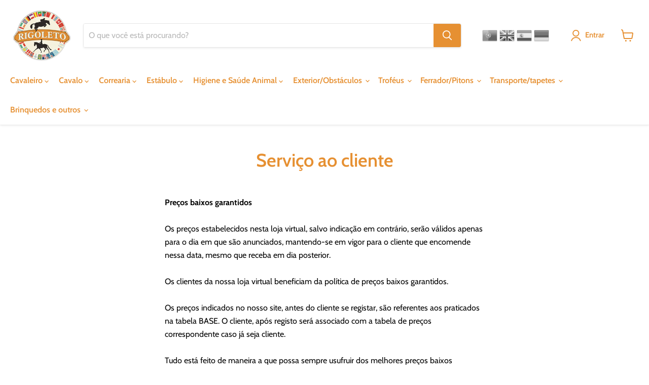

--- FILE ---
content_type: text/html; charset=utf-8
request_url: https://www.rigoleto.pt/pages/servico-ao-cliente
body_size: 34420
content:
<!doctype html>
<html class="no-js no-touch" lang="pt-PT">
  <head>
    <meta charset="utf-8">
    <meta http-equiv="x-ua-compatible" content="IE=edge">

    <link rel="preconnect" href="https://cdn.shopify.com">
    <link rel="preconnect" href="https://fonts.shopifycdn.com">
    <link rel="preconnect" href="https://v.shopify.com">
    <link rel="preconnect" href="https://cdn.shopifycloud.com">
    
    <meta name="google-site-verification" content="s5ma3RZ8RyHYeTVNQL2wY9vDo2OJg5vvRyxMXQmPpwI" />
    <meta name="google-site-verification" content="rd8gul_wy1GOaEdhqd8Dc5IYyo1irj4nAIb0v1ltNUo" />

    <meta name="google-site-verification" content="s5ma3RZ8RyHYeTVNQL2wY9vDo2OJg5vvRyxMXQmPpwI" />

    <title>Serviço ao cliente — Rigoleto</title>

    
      <meta name="description" content="Preços baixos garantidos Os preços estabelecidos nesta loja virtual, salvo indicação em contrário, serão válidos apenas para o dia em que são anunciados, mantendo-se em vigor para o cliente que encomende nessa data, mesmo que receba em dia posterior. Os clientes da nossa loja virtual beneficiam da política de preços ba">
    

    
  <link rel="shortcut icon" href="//www.rigoleto.pt/cdn/shop/files/favicon_32x32.png?v=1629459026" type="image/png">


    
      <link rel="canonical" href="https://www.rigoleto.pt/pages/servico-ao-cliente" />
    

    <meta name="viewport" content="width=device-width">

    
    















<meta property="og:site_name" content="Rigoleto">
<meta property="og:url" content="https://www.rigoleto.pt/pages/servico-ao-cliente">
<meta property="og:title" content="Serviço ao cliente">
<meta property="og:type" content="website">
<meta property="og:description" content="Preços baixos garantidos Os preços estabelecidos nesta loja virtual, salvo indicação em contrário, serão válidos apenas para o dia em que são anunciados, mantendo-se em vigor para o cliente que encomende nessa data, mesmo que receba em dia posterior. Os clientes da nossa loja virtual beneficiam da política de preços ba">




















<meta name="twitter:title" content="Serviço ao cliente">
<meta name="twitter:description" content="Preços baixos garantidos Os preços estabelecidos nesta loja virtual, salvo indicação em contrário, serão válidos apenas para o dia em que são anunciados, mantendo-se em vigor para o cliente que encomende nessa data, mesmo que receba em dia posterior. Os clientes da nossa loja virtual beneficiam da política de preços ba">





    <link rel="preload" href="//www.rigoleto.pt/cdn/fonts/cabin/cabin_n6.c6b1e64927bbec1c65aab7077888fb033480c4f7.woff2" as="font" crossorigin="anonymous">
    <link rel="preload" as="style" href="//www.rigoleto.pt/cdn/shop/t/2/assets/theme.css?v=120810135119639548281762353346">
	<link rel="preload" as="style" href="//www.rigoleto.pt/cdn/shop/t/2/assets/custom.css?v=64302860678230273511690796924">
    
    <script>window.performance && window.performance.mark && window.performance.mark('shopify.content_for_header.start');</script><meta name="google-site-verification" content="s5ma3RZ8RyHYeTVNQL2wY9vDo2OJg5vvRyxMXQmPpwI">
<meta id="shopify-digital-wallet" name="shopify-digital-wallet" content="/58751582372/digital_wallets/dialog">
<link rel="alternate" hreflang="x-default" href="https://www.rigoleto.pt/pages/servico-ao-cliente">
<link rel="alternate" hreflang="pt" href="https://www.rigoleto.pt/pages/servico-ao-cliente">
<link rel="alternate" hreflang="de" href="https://www.rigoleto.pt/de/pages/servico-ao-cliente">
<link rel="alternate" hreflang="en" href="https://www.rigoleto.pt/en/pages/servico-ao-cliente">
<link rel="alternate" hreflang="es" href="https://www.rigoleto.pt/es/pages/servico-ao-cliente">
<script async="async" src="/checkouts/internal/preloads.js?locale=pt-PT"></script>
<script id="shopify-features" type="application/json">{"accessToken":"18f601a032bcd0f87d3d5b50e873689d","betas":["rich-media-storefront-analytics"],"domain":"www.rigoleto.pt","predictiveSearch":true,"shopId":58751582372,"locale":"pt-pt"}</script>
<script>var Shopify = Shopify || {};
Shopify.shop = "rigoleto.myshopify.com";
Shopify.locale = "pt-PT";
Shopify.currency = {"active":"EUR","rate":"1.0"};
Shopify.country = "PT";
Shopify.theme = {"name":"Empire","id":125554000036,"schema_name":"Empire","schema_version":"5.11.4","theme_store_id":838,"role":"main"};
Shopify.theme.handle = "null";
Shopify.theme.style = {"id":null,"handle":null};
Shopify.cdnHost = "www.rigoleto.pt/cdn";
Shopify.routes = Shopify.routes || {};
Shopify.routes.root = "/";</script>
<script type="module">!function(o){(o.Shopify=o.Shopify||{}).modules=!0}(window);</script>
<script>!function(o){function n(){var o=[];function n(){o.push(Array.prototype.slice.apply(arguments))}return n.q=o,n}var t=o.Shopify=o.Shopify||{};t.loadFeatures=n(),t.autoloadFeatures=n()}(window);</script>
<script id="shop-js-analytics" type="application/json">{"pageType":"page"}</script>
<script defer="defer" async type="module" src="//www.rigoleto.pt/cdn/shopifycloud/shop-js/modules/v2/client.init-shop-cart-sync_KRj3F0UO.pt-PT.esm.js"></script>
<script defer="defer" async type="module" src="//www.rigoleto.pt/cdn/shopifycloud/shop-js/modules/v2/chunk.common_Cn2JqjVl.esm.js"></script>
<script type="module">
  await import("//www.rigoleto.pt/cdn/shopifycloud/shop-js/modules/v2/client.init-shop-cart-sync_KRj3F0UO.pt-PT.esm.js");
await import("//www.rigoleto.pt/cdn/shopifycloud/shop-js/modules/v2/chunk.common_Cn2JqjVl.esm.js");

  window.Shopify.SignInWithShop?.initShopCartSync?.({"fedCMEnabled":true,"windoidEnabled":true});

</script>
<script>(function() {
  var isLoaded = false;
  function asyncLoad() {
    if (isLoaded) return;
    isLoaded = true;
    var urls = ["https:\/\/gtranslate.io\/shopify\/gtranslate.js?shop=rigoleto.myshopify.com"];
    for (var i = 0; i < urls.length; i++) {
      var s = document.createElement('script');
      s.type = 'text/javascript';
      s.async = true;
      s.src = urls[i];
      var x = document.getElementsByTagName('script')[0];
      x.parentNode.insertBefore(s, x);
    }
  };
  if(window.attachEvent) {
    window.attachEvent('onload', asyncLoad);
  } else {
    window.addEventListener('load', asyncLoad, false);
  }
})();</script>
<script id="__st">var __st={"a":58751582372,"offset":0,"reqid":"6c48e174-fb2b-441a-80ef-64ee5eca4741-1768902981","pageurl":"www.rigoleto.pt\/pages\/servico-ao-cliente","s":"pages-85731279012","u":"42e0f39982ec","p":"page","rtyp":"page","rid":85731279012};</script>
<script>window.ShopifyPaypalV4VisibilityTracking = true;</script>
<script id="captcha-bootstrap">!function(){'use strict';const t='contact',e='account',n='new_comment',o=[[t,t],['blogs',n],['comments',n],[t,'customer']],c=[[e,'customer_login'],[e,'guest_login'],[e,'recover_customer_password'],[e,'create_customer']],r=t=>t.map((([t,e])=>`form[action*='/${t}']:not([data-nocaptcha='true']) input[name='form_type'][value='${e}']`)).join(','),a=t=>()=>t?[...document.querySelectorAll(t)].map((t=>t.form)):[];function s(){const t=[...o],e=r(t);return a(e)}const i='password',u='form_key',d=['recaptcha-v3-token','g-recaptcha-response','h-captcha-response',i],f=()=>{try{return window.sessionStorage}catch{return}},m='__shopify_v',_=t=>t.elements[u];function p(t,e,n=!1){try{const o=window.sessionStorage,c=JSON.parse(o.getItem(e)),{data:r}=function(t){const{data:e,action:n}=t;return t[m]||n?{data:e,action:n}:{data:t,action:n}}(c);for(const[e,n]of Object.entries(r))t.elements[e]&&(t.elements[e].value=n);n&&o.removeItem(e)}catch(o){console.error('form repopulation failed',{error:o})}}const l='form_type',E='cptcha';function T(t){t.dataset[E]=!0}const w=window,h=w.document,L='Shopify',v='ce_forms',y='captcha';let A=!1;((t,e)=>{const n=(g='f06e6c50-85a8-45c8-87d0-21a2b65856fe',I='https://cdn.shopify.com/shopifycloud/storefront-forms-hcaptcha/ce_storefront_forms_captcha_hcaptcha.v1.5.2.iife.js',D={infoText:'Protegido por hCaptcha',privacyText:'Privacidade',termsText:'Termos'},(t,e,n)=>{const o=w[L][v],c=o.bindForm;if(c)return c(t,g,e,D).then(n);var r;o.q.push([[t,g,e,D],n]),r=I,A||(h.body.append(Object.assign(h.createElement('script'),{id:'captcha-provider',async:!0,src:r})),A=!0)});var g,I,D;w[L]=w[L]||{},w[L][v]=w[L][v]||{},w[L][v].q=[],w[L][y]=w[L][y]||{},w[L][y].protect=function(t,e){n(t,void 0,e),T(t)},Object.freeze(w[L][y]),function(t,e,n,w,h,L){const[v,y,A,g]=function(t,e,n){const i=e?o:[],u=t?c:[],d=[...i,...u],f=r(d),m=r(i),_=r(d.filter((([t,e])=>n.includes(e))));return[a(f),a(m),a(_),s()]}(w,h,L),I=t=>{const e=t.target;return e instanceof HTMLFormElement?e:e&&e.form},D=t=>v().includes(t);t.addEventListener('submit',(t=>{const e=I(t);if(!e)return;const n=D(e)&&!e.dataset.hcaptchaBound&&!e.dataset.recaptchaBound,o=_(e),c=g().includes(e)&&(!o||!o.value);(n||c)&&t.preventDefault(),c&&!n&&(function(t){try{if(!f())return;!function(t){const e=f();if(!e)return;const n=_(t);if(!n)return;const o=n.value;o&&e.removeItem(o)}(t);const e=Array.from(Array(32),(()=>Math.random().toString(36)[2])).join('');!function(t,e){_(t)||t.append(Object.assign(document.createElement('input'),{type:'hidden',name:u})),t.elements[u].value=e}(t,e),function(t,e){const n=f();if(!n)return;const o=[...t.querySelectorAll(`input[type='${i}']`)].map((({name:t})=>t)),c=[...d,...o],r={};for(const[a,s]of new FormData(t).entries())c.includes(a)||(r[a]=s);n.setItem(e,JSON.stringify({[m]:1,action:t.action,data:r}))}(t,e)}catch(e){console.error('failed to persist form',e)}}(e),e.submit())}));const S=(t,e)=>{t&&!t.dataset[E]&&(n(t,e.some((e=>e===t))),T(t))};for(const o of['focusin','change'])t.addEventListener(o,(t=>{const e=I(t);D(e)&&S(e,y())}));const B=e.get('form_key'),M=e.get(l),P=B&&M;t.addEventListener('DOMContentLoaded',(()=>{const t=y();if(P)for(const e of t)e.elements[l].value===M&&p(e,B);[...new Set([...A(),...v().filter((t=>'true'===t.dataset.shopifyCaptcha))])].forEach((e=>S(e,t)))}))}(h,new URLSearchParams(w.location.search),n,t,e,['guest_login'])})(!0,!0)}();</script>
<script integrity="sha256-4kQ18oKyAcykRKYeNunJcIwy7WH5gtpwJnB7kiuLZ1E=" data-source-attribution="shopify.loadfeatures" defer="defer" src="//www.rigoleto.pt/cdn/shopifycloud/storefront/assets/storefront/load_feature-a0a9edcb.js" crossorigin="anonymous"></script>
<script data-source-attribution="shopify.dynamic_checkout.dynamic.init">var Shopify=Shopify||{};Shopify.PaymentButton=Shopify.PaymentButton||{isStorefrontPortableWallets:!0,init:function(){window.Shopify.PaymentButton.init=function(){};var t=document.createElement("script");t.src="https://www.rigoleto.pt/cdn/shopifycloud/portable-wallets/latest/portable-wallets.pt-pt.js",t.type="module",document.head.appendChild(t)}};
</script>
<script data-source-attribution="shopify.dynamic_checkout.buyer_consent">
  function portableWalletsHideBuyerConsent(e){var t=document.getElementById("shopify-buyer-consent"),n=document.getElementById("shopify-subscription-policy-button");t&&n&&(t.classList.add("hidden"),t.setAttribute("aria-hidden","true"),n.removeEventListener("click",e))}function portableWalletsShowBuyerConsent(e){var t=document.getElementById("shopify-buyer-consent"),n=document.getElementById("shopify-subscription-policy-button");t&&n&&(t.classList.remove("hidden"),t.removeAttribute("aria-hidden"),n.addEventListener("click",e))}window.Shopify?.PaymentButton&&(window.Shopify.PaymentButton.hideBuyerConsent=portableWalletsHideBuyerConsent,window.Shopify.PaymentButton.showBuyerConsent=portableWalletsShowBuyerConsent);
</script>
<script data-source-attribution="shopify.dynamic_checkout.cart.bootstrap">document.addEventListener("DOMContentLoaded",(function(){function t(){return document.querySelector("shopify-accelerated-checkout-cart, shopify-accelerated-checkout")}if(t())Shopify.PaymentButton.init();else{new MutationObserver((function(e,n){t()&&(Shopify.PaymentButton.init(),n.disconnect())})).observe(document.body,{childList:!0,subtree:!0})}}));
</script>
<script id='scb4127' type='text/javascript' async='' src='https://www.rigoleto.pt/cdn/shopifycloud/privacy-banner/storefront-banner.js'></script>
<script>window.performance && window.performance.mark && window.performance.mark('shopify.content_for_header.end');</script>

    <link href="//www.rigoleto.pt/cdn/shop/t/2/assets/theme.css?v=120810135119639548281762353346" rel="stylesheet" type="text/css" media="all" />
    <link href="//www.rigoleto.pt/cdn/shop/t/2/assets/custom.css?v=64302860678230273511690796924" rel="stylesheet" type="text/css" media="all" />

    
    <script>
      window.Theme = window.Theme || {};
      window.Theme.routes = {
        "root_url": "/",
        "account_url": "/account",
        "account_login_url": "/account/login",
        "account_logout_url": "/account/logout",
        "account_register_url": "/account/register",
        "account_addresses_url": "/account/addresses",
        "collections_url": "/collections",
        "all_products_collection_url": "/collections/all",
        "search_url": "/search",
        "cart_url": "/cart",
        "cart_add_url": "/cart/add",
        "cart_change_url": "/cart/change",
        "cart_clear_url": "/cart/clear",
        "product_recommendations_url": "/recommendations/products",
      };
    </script>
    

  <!-- BEGIN app block: shopify://apps/ta-labels-badges/blocks/bss-pl-config-data/91bfe765-b604-49a1-805e-3599fa600b24 --><script
    id='bss-pl-config-data'
>
	let TAE_StoreId = "65661";
	if (typeof BSS_PL == 'undefined' || TAE_StoreId !== "") {
  		var BSS_PL = {};
		BSS_PL.storeId = 65661;
		BSS_PL.currentPlan = "free";
		BSS_PL.apiServerProduction = "https://product-labels.tech-arms.io";
		BSS_PL.publicAccessToken = "ab7010956468a1172b0ceffdca2e2724";
		BSS_PL.customerTags = "null";
		BSS_PL.customerId = "null";
		BSS_PL.storeIdCustomOld = 10678;
		BSS_PL.storeIdOldWIthPriority = 12200;
		BSS_PL.storeIdOptimizeAppendLabel = 59637
		BSS_PL.optimizeCodeIds = "optimize_append_label"; 
		BSS_PL.extendedFeatureIds = null;
		BSS_PL.integration = {"laiReview":{"status":0,"config":[]}};
		BSS_PL.settingsData  = {};
		BSS_PL.configProductMetafields = [];
		BSS_PL.configVariantMetafields = [];
		
		BSS_PL.configData = [].concat({"id":185500,"name":"New - Label","priority":0,"enable_priority":0,"enable":1,"pages":"2,3,1,4,7,5","related_product_tag":null,"first_image_tags":null,"img_url":"1760138271615-985426381-NEW_1760138273761.webp","public_img_url":"https://cdn.shopify.com/s/files/1/0587/5158/2372/files/1760138271615-985426381-NEW_1760138273761.webp?v=1760624780","position":2,"apply":null,"product_type":0,"exclude_products":6,"collection_image_type":0,"product":"6962261491876,7811805774047,6962261622948,15366871384388,15336520253764,15336500232516,15336471265604,15336465432900,15336447410500,15327998443844,15324753592644,15324706308420,15324675113284,15323707572548,15323611824452,15323610415428,15321190203716,15323608777028","variant":"","collection":"","exclude_product_ids":"","collection_image":"","inventory":0,"tags":"","excludeTags":"","vendors":"","from_price":null,"to_price":null,"domain_id":65661,"locations":"","enable_allowed_countries":false,"locales":"","enable_allowed_locales":false,"enable_visibility_date":false,"from_date":null,"to_date":null,"enable_discount_range":false,"discount_type":1,"discount_from":null,"discount_to":null,"label_text":"New%20arrival","label_text_color":"#ffffff","label_text_background_color":{"type":"hex","value":"#4482B4ff"},"label_text_font_size":12,"label_text_no_image":1,"label_text_in_stock":"In Stock","label_text_out_stock":"Sold out","label_shadow":{"blur":0,"h_offset":0,"v_offset":0},"label_opacity":100,"topBottom_padding":4,"border_radius":"0px 0px 0px 0px","border_style":"none","border_size":"0","border_color":"#000000","label_shadow_color":"#808080","label_text_style":0,"label_text_font_family":null,"label_text_font_url":null,"customer_label_preview_image":null,"label_preview_image":"https://cdn.shopify.com/s/files/1/0587/5158/2372/files/41342_00_1731065205_ad20d5a8-541c-4315-a39e-91a4e80a7b63.webp?v=1764075243","label_text_enable":0,"customer_tags":"","exclude_customer_tags":"","customer_type":"allcustomers","exclude_customers":"all_customer_tags","label_on_image":"2","label_type":1,"badge_type":0,"custom_selector":null,"margin":{"type":"px","value":{"top":0,"left":0,"right":0,"bottom":0}},"mobile_margin":{"type":"px","value":{"top":0,"left":0,"right":0,"bottom":0}},"margin_top":0,"margin_bottom":0,"mobile_height_label":-1,"mobile_width_label":30,"mobile_font_size_label":12,"emoji":null,"emoji_position":null,"transparent_background":null,"custom_page":null,"check_custom_page":false,"include_custom_page":null,"check_include_custom_page":false,"margin_left":0,"instock":null,"price_range_from":null,"price_range_to":null,"enable_price_range":0,"enable_product_publish":0,"customer_selected_product":null,"selected_product":null,"product_publish_from":null,"product_publish_to":null,"enable_countdown_timer":0,"option_format_countdown":0,"countdown_time":null,"option_end_countdown":null,"start_day_countdown":null,"countdown_type":1,"countdown_daily_from_time":null,"countdown_daily_to_time":null,"countdown_interval_start_time":null,"countdown_interval_length":null,"countdown_interval_break_length":null,"public_url_s3":"https://production-labels-bucket.s3.us-east-2.amazonaws.com/public/static/base/images/customer/65661/1760138271615-985426381-NEW_1760138273761.webp","enable_visibility_period":0,"visibility_period":1,"createdAt":"2025-10-10T23:22:06.000Z","customer_ids":"","exclude_customer_ids":"","angle":0,"toolTipText":"","label_shape":"3","label_shape_type":2,"mobile_fixed_percent_label":"percentage","desktop_width_label":20,"desktop_height_label":null,"desktop_fixed_percent_label":"percentage","mobile_position":0,"desktop_label_unlimited_top":0,"desktop_label_unlimited_left":80,"mobile_label_unlimited_top":0,"mobile_label_unlimited_left":0,"mobile_margin_top":0,"mobile_margin_left":0,"mobile_config_label_enable":0,"mobile_default_config":1,"mobile_margin_bottom":0,"enable_fixed_time":0,"fixed_time":null,"statusLabelHoverText":0,"labelHoverTextLink":{"url":"","is_open_in_newtab":true},"labelAltText":"","statusLabelAltText":0,"enable_badge_stock":0,"badge_stock_style":1,"badge_stock_config":null,"enable_multi_badge":0,"animation_type":0,"animation_duration":2,"animation_repeat_option":0,"animation_repeat":0,"desktop_show_badges":1,"mobile_show_badges":1,"desktop_show_labels":1,"mobile_show_labels":1,"label_text_unlimited_stock":"Unlimited Stock","img_plan_id":13,"label_badge_type":"image","deletedAt":null,"desktop_lock_aspect_ratio":true,"mobile_lock_aspect_ratio":true,"img_aspect_ratio":1,"preview_board_width":538,"preview_board_height":538,"set_size_on_mobile":true,"set_position_on_mobile":true,"set_margin_on_mobile":true,"from_stock":null,"to_stock":null,"condition_product_title":"{\"enable\":false,\"type\":1,\"content\":\"\"}","conditions_apply_type":"{\"discount\":1,\"price\":1,\"inventory\":1}","public_font_url":null,"font_size_ratio":0.5,"group_ids":"[]","metafields":"{\"valueProductMetafield\":[],\"valueVariantMetafield\":[],\"matching_type\":1,\"metafield_type\":1}","no_ratio_height":true,"updatedAt":"2025-12-04T11:31:02.000Z","multipleBadge":null,"translations":[],"label_id":185500,"label_text_id":185500,"bg_style":"solid"},);

		
		BSS_PL.configDataBanner = [].concat();

		
		BSS_PL.configDataPopup = [].concat();

		
		BSS_PL.configDataLabelGroup = [].concat();
		
		
		BSS_PL.collectionID = ``;
		BSS_PL.collectionHandle = ``;
		BSS_PL.collectionTitle = ``;

		
		BSS_PL.conditionConfigData = [].concat();
	}
</script>




<style>
    
    

</style>

<script>
    function bssLoadScripts(src, callback, isDefer = false) {
        const scriptTag = document.createElement('script');
        document.head.appendChild(scriptTag);
        scriptTag.src = src;
        if (isDefer) {
            scriptTag.defer = true;
        } else {
            scriptTag.async = true;
        }
        if (callback) {
            scriptTag.addEventListener('load', function () {
                callback();
            });
        }
    }
    const scriptUrls = [
        "https://cdn.shopify.com/extensions/019bd440-4ad9-768f-8cbd-b429a1f08a03/product-label-558/assets/bss-pl-init-helper.js",
        "https://cdn.shopify.com/extensions/019bd440-4ad9-768f-8cbd-b429a1f08a03/product-label-558/assets/bss-pl-init-config-run-scripts.js",
    ];
    Promise.all(scriptUrls.map((script) => new Promise((resolve) => bssLoadScripts(script, resolve)))).then((res) => {
        console.log('BSS scripts loaded');
        window.bssScriptsLoaded = true;
    });

	function bssInitScripts() {
		if (BSS_PL.configData.length) {
			const enabledFeature = [
				{ type: 1, script: "https://cdn.shopify.com/extensions/019bd440-4ad9-768f-8cbd-b429a1f08a03/product-label-558/assets/bss-pl-init-for-label.js" },
				{ type: 2, badge: [0, 7, 8], script: "https://cdn.shopify.com/extensions/019bd440-4ad9-768f-8cbd-b429a1f08a03/product-label-558/assets/bss-pl-init-for-badge-product-name.js" },
				{ type: 2, badge: [1, 11], script: "https://cdn.shopify.com/extensions/019bd440-4ad9-768f-8cbd-b429a1f08a03/product-label-558/assets/bss-pl-init-for-badge-product-image.js" },
				{ type: 2, badge: 2, script: "https://cdn.shopify.com/extensions/019bd440-4ad9-768f-8cbd-b429a1f08a03/product-label-558/assets/bss-pl-init-for-badge-custom-selector.js" },
				{ type: 2, badge: [3, 9, 10], script: "https://cdn.shopify.com/extensions/019bd440-4ad9-768f-8cbd-b429a1f08a03/product-label-558/assets/bss-pl-init-for-badge-price.js" },
				{ type: 2, badge: 4, script: "https://cdn.shopify.com/extensions/019bd440-4ad9-768f-8cbd-b429a1f08a03/product-label-558/assets/bss-pl-init-for-badge-add-to-cart-btn.js" },
				{ type: 2, badge: 5, script: "https://cdn.shopify.com/extensions/019bd440-4ad9-768f-8cbd-b429a1f08a03/product-label-558/assets/bss-pl-init-for-badge-quantity-box.js" },
				{ type: 2, badge: 6, script: "https://cdn.shopify.com/extensions/019bd440-4ad9-768f-8cbd-b429a1f08a03/product-label-558/assets/bss-pl-init-for-badge-buy-it-now-btn.js" }
			]
				.filter(({ type, badge }) => BSS_PL.configData.some(item => item.label_type === type && (badge === undefined || (Array.isArray(badge) ? badge.includes(item.badge_type) : item.badge_type === badge))) || (type === 1 && BSS_PL.configDataLabelGroup && BSS_PL.configDataLabelGroup.length))
				.map(({ script }) => script);
				
            enabledFeature.forEach((src) => bssLoadScripts(src));

            if (enabledFeature.length) {
                const src = "https://cdn.shopify.com/extensions/019bd440-4ad9-768f-8cbd-b429a1f08a03/product-label-558/assets/bss-product-label-js.js";
                bssLoadScripts(src);
            }
        }

        if (BSS_PL.configDataBanner && BSS_PL.configDataBanner.length) {
            const src = "https://cdn.shopify.com/extensions/019bd440-4ad9-768f-8cbd-b429a1f08a03/product-label-558/assets/bss-product-label-banner.js";
            bssLoadScripts(src);
        }

        if (BSS_PL.configDataPopup && BSS_PL.configDataPopup.length) {
            const src = "https://cdn.shopify.com/extensions/019bd440-4ad9-768f-8cbd-b429a1f08a03/product-label-558/assets/bss-product-label-popup.js";
            bssLoadScripts(src);
        }

        if (window.location.search.includes('bss-pl-custom-selector')) {
            const src = "https://cdn.shopify.com/extensions/019bd440-4ad9-768f-8cbd-b429a1f08a03/product-label-558/assets/bss-product-label-custom-position.js";
            bssLoadScripts(src, null, true);
        }
    }
    bssInitScripts();
</script>


<!-- END app block --><link href="https://cdn.shopify.com/extensions/019bd440-4ad9-768f-8cbd-b429a1f08a03/product-label-558/assets/bss-pl-style.min.css" rel="stylesheet" type="text/css" media="all">
<link href="https://monorail-edge.shopifysvc.com" rel="dns-prefetch">
<script>(function(){if ("sendBeacon" in navigator && "performance" in window) {try {var session_token_from_headers = performance.getEntriesByType('navigation')[0].serverTiming.find(x => x.name == '_s').description;} catch {var session_token_from_headers = undefined;}var session_cookie_matches = document.cookie.match(/_shopify_s=([^;]*)/);var session_token_from_cookie = session_cookie_matches && session_cookie_matches.length === 2 ? session_cookie_matches[1] : "";var session_token = session_token_from_headers || session_token_from_cookie || "";function handle_abandonment_event(e) {var entries = performance.getEntries().filter(function(entry) {return /monorail-edge.shopifysvc.com/.test(entry.name);});if (!window.abandonment_tracked && entries.length === 0) {window.abandonment_tracked = true;var currentMs = Date.now();var navigation_start = performance.timing.navigationStart;var payload = {shop_id: 58751582372,url: window.location.href,navigation_start,duration: currentMs - navigation_start,session_token,page_type: "page"};window.navigator.sendBeacon("https://monorail-edge.shopifysvc.com/v1/produce", JSON.stringify({schema_id: "online_store_buyer_site_abandonment/1.1",payload: payload,metadata: {event_created_at_ms: currentMs,event_sent_at_ms: currentMs}}));}}window.addEventListener('pagehide', handle_abandonment_event);}}());</script>
<script id="web-pixels-manager-setup">(function e(e,d,r,n,o){if(void 0===o&&(o={}),!Boolean(null===(a=null===(i=window.Shopify)||void 0===i?void 0:i.analytics)||void 0===a?void 0:a.replayQueue)){var i,a;window.Shopify=window.Shopify||{};var t=window.Shopify;t.analytics=t.analytics||{};var s=t.analytics;s.replayQueue=[],s.publish=function(e,d,r){return s.replayQueue.push([e,d,r]),!0};try{self.performance.mark("wpm:start")}catch(e){}var l=function(){var e={modern:/Edge?\/(1{2}[4-9]|1[2-9]\d|[2-9]\d{2}|\d{4,})\.\d+(\.\d+|)|Firefox\/(1{2}[4-9]|1[2-9]\d|[2-9]\d{2}|\d{4,})\.\d+(\.\d+|)|Chrom(ium|e)\/(9{2}|\d{3,})\.\d+(\.\d+|)|(Maci|X1{2}).+ Version\/(15\.\d+|(1[6-9]|[2-9]\d|\d{3,})\.\d+)([,.]\d+|)( \(\w+\)|)( Mobile\/\w+|) Safari\/|Chrome.+OPR\/(9{2}|\d{3,})\.\d+\.\d+|(CPU[ +]OS|iPhone[ +]OS|CPU[ +]iPhone|CPU IPhone OS|CPU iPad OS)[ +]+(15[._]\d+|(1[6-9]|[2-9]\d|\d{3,})[._]\d+)([._]\d+|)|Android:?[ /-](13[3-9]|1[4-9]\d|[2-9]\d{2}|\d{4,})(\.\d+|)(\.\d+|)|Android.+Firefox\/(13[5-9]|1[4-9]\d|[2-9]\d{2}|\d{4,})\.\d+(\.\d+|)|Android.+Chrom(ium|e)\/(13[3-9]|1[4-9]\d|[2-9]\d{2}|\d{4,})\.\d+(\.\d+|)|SamsungBrowser\/([2-9]\d|\d{3,})\.\d+/,legacy:/Edge?\/(1[6-9]|[2-9]\d|\d{3,})\.\d+(\.\d+|)|Firefox\/(5[4-9]|[6-9]\d|\d{3,})\.\d+(\.\d+|)|Chrom(ium|e)\/(5[1-9]|[6-9]\d|\d{3,})\.\d+(\.\d+|)([\d.]+$|.*Safari\/(?![\d.]+ Edge\/[\d.]+$))|(Maci|X1{2}).+ Version\/(10\.\d+|(1[1-9]|[2-9]\d|\d{3,})\.\d+)([,.]\d+|)( \(\w+\)|)( Mobile\/\w+|) Safari\/|Chrome.+OPR\/(3[89]|[4-9]\d|\d{3,})\.\d+\.\d+|(CPU[ +]OS|iPhone[ +]OS|CPU[ +]iPhone|CPU IPhone OS|CPU iPad OS)[ +]+(10[._]\d+|(1[1-9]|[2-9]\d|\d{3,})[._]\d+)([._]\d+|)|Android:?[ /-](13[3-9]|1[4-9]\d|[2-9]\d{2}|\d{4,})(\.\d+|)(\.\d+|)|Mobile Safari.+OPR\/([89]\d|\d{3,})\.\d+\.\d+|Android.+Firefox\/(13[5-9]|1[4-9]\d|[2-9]\d{2}|\d{4,})\.\d+(\.\d+|)|Android.+Chrom(ium|e)\/(13[3-9]|1[4-9]\d|[2-9]\d{2}|\d{4,})\.\d+(\.\d+|)|Android.+(UC? ?Browser|UCWEB|U3)[ /]?(15\.([5-9]|\d{2,})|(1[6-9]|[2-9]\d|\d{3,})\.\d+)\.\d+|SamsungBrowser\/(5\.\d+|([6-9]|\d{2,})\.\d+)|Android.+MQ{2}Browser\/(14(\.(9|\d{2,})|)|(1[5-9]|[2-9]\d|\d{3,})(\.\d+|))(\.\d+|)|K[Aa][Ii]OS\/(3\.\d+|([4-9]|\d{2,})\.\d+)(\.\d+|)/},d=e.modern,r=e.legacy,n=navigator.userAgent;return n.match(d)?"modern":n.match(r)?"legacy":"unknown"}(),u="modern"===l?"modern":"legacy",c=(null!=n?n:{modern:"",legacy:""})[u],f=function(e){return[e.baseUrl,"/wpm","/b",e.hashVersion,"modern"===e.buildTarget?"m":"l",".js"].join("")}({baseUrl:d,hashVersion:r,buildTarget:u}),m=function(e){var d=e.version,r=e.bundleTarget,n=e.surface,o=e.pageUrl,i=e.monorailEndpoint;return{emit:function(e){var a=e.status,t=e.errorMsg,s=(new Date).getTime(),l=JSON.stringify({metadata:{event_sent_at_ms:s},events:[{schema_id:"web_pixels_manager_load/3.1",payload:{version:d,bundle_target:r,page_url:o,status:a,surface:n,error_msg:t},metadata:{event_created_at_ms:s}}]});if(!i)return console&&console.warn&&console.warn("[Web Pixels Manager] No Monorail endpoint provided, skipping logging."),!1;try{return self.navigator.sendBeacon.bind(self.navigator)(i,l)}catch(e){}var u=new XMLHttpRequest;try{return u.open("POST",i,!0),u.setRequestHeader("Content-Type","text/plain"),u.send(l),!0}catch(e){return console&&console.warn&&console.warn("[Web Pixels Manager] Got an unhandled error while logging to Monorail."),!1}}}}({version:r,bundleTarget:l,surface:e.surface,pageUrl:self.location.href,monorailEndpoint:e.monorailEndpoint});try{o.browserTarget=l,function(e){var d=e.src,r=e.async,n=void 0===r||r,o=e.onload,i=e.onerror,a=e.sri,t=e.scriptDataAttributes,s=void 0===t?{}:t,l=document.createElement("script"),u=document.querySelector("head"),c=document.querySelector("body");if(l.async=n,l.src=d,a&&(l.integrity=a,l.crossOrigin="anonymous"),s)for(var f in s)if(Object.prototype.hasOwnProperty.call(s,f))try{l.dataset[f]=s[f]}catch(e){}if(o&&l.addEventListener("load",o),i&&l.addEventListener("error",i),u)u.appendChild(l);else{if(!c)throw new Error("Did not find a head or body element to append the script");c.appendChild(l)}}({src:f,async:!0,onload:function(){if(!function(){var e,d;return Boolean(null===(d=null===(e=window.Shopify)||void 0===e?void 0:e.analytics)||void 0===d?void 0:d.initialized)}()){var d=window.webPixelsManager.init(e)||void 0;if(d){var r=window.Shopify.analytics;r.replayQueue.forEach((function(e){var r=e[0],n=e[1],o=e[2];d.publishCustomEvent(r,n,o)})),r.replayQueue=[],r.publish=d.publishCustomEvent,r.visitor=d.visitor,r.initialized=!0}}},onerror:function(){return m.emit({status:"failed",errorMsg:"".concat(f," has failed to load")})},sri:function(e){var d=/^sha384-[A-Za-z0-9+/=]+$/;return"string"==typeof e&&d.test(e)}(c)?c:"",scriptDataAttributes:o}),m.emit({status:"loading"})}catch(e){m.emit({status:"failed",errorMsg:(null==e?void 0:e.message)||"Unknown error"})}}})({shopId: 58751582372,storefrontBaseUrl: "https://www.rigoleto.pt",extensionsBaseUrl: "https://extensions.shopifycdn.com/cdn/shopifycloud/web-pixels-manager",monorailEndpoint: "https://monorail-edge.shopifysvc.com/unstable/produce_batch",surface: "storefront-renderer",enabledBetaFlags: ["2dca8a86"],webPixelsConfigList: [{"id":"1071907140","configuration":"{\"config\":\"{\\\"pixel_id\\\":\\\"G-85H8PT4GQF\\\",\\\"target_country\\\":\\\"PT\\\",\\\"gtag_events\\\":[{\\\"type\\\":\\\"search\\\",\\\"action_label\\\":\\\"G-85H8PT4GQF\\\"},{\\\"type\\\":\\\"begin_checkout\\\",\\\"action_label\\\":\\\"G-85H8PT4GQF\\\"},{\\\"type\\\":\\\"view_item\\\",\\\"action_label\\\":[\\\"G-85H8PT4GQF\\\",\\\"MC-PEGJE426V7\\\"]},{\\\"type\\\":\\\"purchase\\\",\\\"action_label\\\":[\\\"G-85H8PT4GQF\\\",\\\"MC-PEGJE426V7\\\"]},{\\\"type\\\":\\\"page_view\\\",\\\"action_label\\\":[\\\"G-85H8PT4GQF\\\",\\\"MC-PEGJE426V7\\\"]},{\\\"type\\\":\\\"add_payment_info\\\",\\\"action_label\\\":\\\"G-85H8PT4GQF\\\"},{\\\"type\\\":\\\"add_to_cart\\\",\\\"action_label\\\":\\\"G-85H8PT4GQF\\\"}],\\\"enable_monitoring_mode\\\":false}\"}","eventPayloadVersion":"v1","runtimeContext":"OPEN","scriptVersion":"b2a88bafab3e21179ed38636efcd8a93","type":"APP","apiClientId":1780363,"privacyPurposes":[],"dataSharingAdjustments":{"protectedCustomerApprovalScopes":["read_customer_address","read_customer_email","read_customer_name","read_customer_personal_data","read_customer_phone"]}},{"id":"191430980","eventPayloadVersion":"v1","runtimeContext":"LAX","scriptVersion":"1","type":"CUSTOM","privacyPurposes":["ANALYTICS"],"name":"Google Analytics tag (migrated)"},{"id":"shopify-app-pixel","configuration":"{}","eventPayloadVersion":"v1","runtimeContext":"STRICT","scriptVersion":"0450","apiClientId":"shopify-pixel","type":"APP","privacyPurposes":["ANALYTICS","MARKETING"]},{"id":"shopify-custom-pixel","eventPayloadVersion":"v1","runtimeContext":"LAX","scriptVersion":"0450","apiClientId":"shopify-pixel","type":"CUSTOM","privacyPurposes":["ANALYTICS","MARKETING"]}],isMerchantRequest: false,initData: {"shop":{"name":"Rigoleto","paymentSettings":{"currencyCode":"EUR"},"myshopifyDomain":"rigoleto.myshopify.com","countryCode":"PT","storefrontUrl":"https:\/\/www.rigoleto.pt"},"customer":null,"cart":null,"checkout":null,"productVariants":[],"purchasingCompany":null},},"https://www.rigoleto.pt/cdn","fcfee988w5aeb613cpc8e4bc33m6693e112",{"modern":"","legacy":""},{"shopId":"58751582372","storefrontBaseUrl":"https:\/\/www.rigoleto.pt","extensionBaseUrl":"https:\/\/extensions.shopifycdn.com\/cdn\/shopifycloud\/web-pixels-manager","surface":"storefront-renderer","enabledBetaFlags":"[\"2dca8a86\"]","isMerchantRequest":"false","hashVersion":"fcfee988w5aeb613cpc8e4bc33m6693e112","publish":"custom","events":"[[\"page_viewed\",{}]]"});</script><script>
  window.ShopifyAnalytics = window.ShopifyAnalytics || {};
  window.ShopifyAnalytics.meta = window.ShopifyAnalytics.meta || {};
  window.ShopifyAnalytics.meta.currency = 'EUR';
  var meta = {"page":{"pageType":"page","resourceType":"page","resourceId":85731279012,"requestId":"6c48e174-fb2b-441a-80ef-64ee5eca4741-1768902981"}};
  for (var attr in meta) {
    window.ShopifyAnalytics.meta[attr] = meta[attr];
  }
</script>
<script class="analytics">
  (function () {
    var customDocumentWrite = function(content) {
      var jquery = null;

      if (window.jQuery) {
        jquery = window.jQuery;
      } else if (window.Checkout && window.Checkout.$) {
        jquery = window.Checkout.$;
      }

      if (jquery) {
        jquery('body').append(content);
      }
    };

    var hasLoggedConversion = function(token) {
      if (token) {
        return document.cookie.indexOf('loggedConversion=' + token) !== -1;
      }
      return false;
    }

    var setCookieIfConversion = function(token) {
      if (token) {
        var twoMonthsFromNow = new Date(Date.now());
        twoMonthsFromNow.setMonth(twoMonthsFromNow.getMonth() + 2);

        document.cookie = 'loggedConversion=' + token + '; expires=' + twoMonthsFromNow;
      }
    }

    var trekkie = window.ShopifyAnalytics.lib = window.trekkie = window.trekkie || [];
    if (trekkie.integrations) {
      return;
    }
    trekkie.methods = [
      'identify',
      'page',
      'ready',
      'track',
      'trackForm',
      'trackLink'
    ];
    trekkie.factory = function(method) {
      return function() {
        var args = Array.prototype.slice.call(arguments);
        args.unshift(method);
        trekkie.push(args);
        return trekkie;
      };
    };
    for (var i = 0; i < trekkie.methods.length; i++) {
      var key = trekkie.methods[i];
      trekkie[key] = trekkie.factory(key);
    }
    trekkie.load = function(config) {
      trekkie.config = config || {};
      trekkie.config.initialDocumentCookie = document.cookie;
      var first = document.getElementsByTagName('script')[0];
      var script = document.createElement('script');
      script.type = 'text/javascript';
      script.onerror = function(e) {
        var scriptFallback = document.createElement('script');
        scriptFallback.type = 'text/javascript';
        scriptFallback.onerror = function(error) {
                var Monorail = {
      produce: function produce(monorailDomain, schemaId, payload) {
        var currentMs = new Date().getTime();
        var event = {
          schema_id: schemaId,
          payload: payload,
          metadata: {
            event_created_at_ms: currentMs,
            event_sent_at_ms: currentMs
          }
        };
        return Monorail.sendRequest("https://" + monorailDomain + "/v1/produce", JSON.stringify(event));
      },
      sendRequest: function sendRequest(endpointUrl, payload) {
        // Try the sendBeacon API
        if (window && window.navigator && typeof window.navigator.sendBeacon === 'function' && typeof window.Blob === 'function' && !Monorail.isIos12()) {
          var blobData = new window.Blob([payload], {
            type: 'text/plain'
          });

          if (window.navigator.sendBeacon(endpointUrl, blobData)) {
            return true;
          } // sendBeacon was not successful

        } // XHR beacon

        var xhr = new XMLHttpRequest();

        try {
          xhr.open('POST', endpointUrl);
          xhr.setRequestHeader('Content-Type', 'text/plain');
          xhr.send(payload);
        } catch (e) {
          console.log(e);
        }

        return false;
      },
      isIos12: function isIos12() {
        return window.navigator.userAgent.lastIndexOf('iPhone; CPU iPhone OS 12_') !== -1 || window.navigator.userAgent.lastIndexOf('iPad; CPU OS 12_') !== -1;
      }
    };
    Monorail.produce('monorail-edge.shopifysvc.com',
      'trekkie_storefront_load_errors/1.1',
      {shop_id: 58751582372,
      theme_id: 125554000036,
      app_name: "storefront",
      context_url: window.location.href,
      source_url: "//www.rigoleto.pt/cdn/s/trekkie.storefront.cd680fe47e6c39ca5d5df5f0a32d569bc48c0f27.min.js"});

        };
        scriptFallback.async = true;
        scriptFallback.src = '//www.rigoleto.pt/cdn/s/trekkie.storefront.cd680fe47e6c39ca5d5df5f0a32d569bc48c0f27.min.js';
        first.parentNode.insertBefore(scriptFallback, first);
      };
      script.async = true;
      script.src = '//www.rigoleto.pt/cdn/s/trekkie.storefront.cd680fe47e6c39ca5d5df5f0a32d569bc48c0f27.min.js';
      first.parentNode.insertBefore(script, first);
    };
    trekkie.load(
      {"Trekkie":{"appName":"storefront","development":false,"defaultAttributes":{"shopId":58751582372,"isMerchantRequest":null,"themeId":125554000036,"themeCityHash":"11566730412896068617","contentLanguage":"pt-PT","currency":"EUR","eventMetadataId":"3e9135e9-d3d6-4405-bbc4-0b4e48639df6"},"isServerSideCookieWritingEnabled":true,"monorailRegion":"shop_domain","enabledBetaFlags":["65f19447"]},"Session Attribution":{},"S2S":{"facebookCapiEnabled":false,"source":"trekkie-storefront-renderer","apiClientId":580111}}
    );

    var loaded = false;
    trekkie.ready(function() {
      if (loaded) return;
      loaded = true;

      window.ShopifyAnalytics.lib = window.trekkie;

      var originalDocumentWrite = document.write;
      document.write = customDocumentWrite;
      try { window.ShopifyAnalytics.merchantGoogleAnalytics.call(this); } catch(error) {};
      document.write = originalDocumentWrite;

      window.ShopifyAnalytics.lib.page(null,{"pageType":"page","resourceType":"page","resourceId":85731279012,"requestId":"6c48e174-fb2b-441a-80ef-64ee5eca4741-1768902981","shopifyEmitted":true});

      var match = window.location.pathname.match(/checkouts\/(.+)\/(thank_you|post_purchase)/)
      var token = match? match[1]: undefined;
      if (!hasLoggedConversion(token)) {
        setCookieIfConversion(token);
        
      }
    });


        var eventsListenerScript = document.createElement('script');
        eventsListenerScript.async = true;
        eventsListenerScript.src = "//www.rigoleto.pt/cdn/shopifycloud/storefront/assets/shop_events_listener-3da45d37.js";
        document.getElementsByTagName('head')[0].appendChild(eventsListenerScript);

})();</script>
  <script>
  if (!window.ga || (window.ga && typeof window.ga !== 'function')) {
    window.ga = function ga() {
      (window.ga.q = window.ga.q || []).push(arguments);
      if (window.Shopify && window.Shopify.analytics && typeof window.Shopify.analytics.publish === 'function') {
        window.Shopify.analytics.publish("ga_stub_called", {}, {sendTo: "google_osp_migration"});
      }
      console.error("Shopify's Google Analytics stub called with:", Array.from(arguments), "\nSee https://help.shopify.com/manual/promoting-marketing/pixels/pixel-migration#google for more information.");
    };
    if (window.Shopify && window.Shopify.analytics && typeof window.Shopify.analytics.publish === 'function') {
      window.Shopify.analytics.publish("ga_stub_initialized", {}, {sendTo: "google_osp_migration"});
    }
  }
</script>
<script
  defer
  src="https://www.rigoleto.pt/cdn/shopifycloud/perf-kit/shopify-perf-kit-3.0.4.min.js"
  data-application="storefront-renderer"
  data-shop-id="58751582372"
  data-render-region="gcp-us-east1"
  data-page-type="page"
  data-theme-instance-id="125554000036"
  data-theme-name="Empire"
  data-theme-version="5.11.4"
  data-monorail-region="shop_domain"
  data-resource-timing-sampling-rate="10"
  data-shs="true"
  data-shs-beacon="true"
  data-shs-export-with-fetch="true"
  data-shs-logs-sample-rate="1"
  data-shs-beacon-endpoint="https://www.rigoleto.pt/api/collect"
></script>
</head>

  <body class="template-page" data-instant-allow-query-string >
    <script>
      document.documentElement.className=document.documentElement.className.replace(/\bno-js\b/,'js');
      if(window.Shopify&&window.Shopify.designMode)document.documentElement.className+=' in-theme-editor';
      if(('ontouchstart' in window)||window.DocumentTouch&&document instanceof DocumentTouch)document.documentElement.className=document.documentElement.className.replace(/\bno-touch\b/,'has-touch');
    </script>
    <a class="skip-to-main" href="#site-main">Pular para conteúdo</a>
    <div id="shopify-section-static-announcement" class="shopify-section site-announcement"><script
  type="application/json"
  data-section-id="static-announcement"
  data-section-type="static-announcement">
</script>










</div>
    <div id="shopify-section-static-utility-bar" class="shopify-section"><style data-shopify>
  .utility-bar {
    background-color: #ffffff;
    border-bottom: 1px solid #ffffff;
  }

  .utility-bar .social-link,
  .utility-bar__menu-link {
    color: #ffffff;
  }

  .utility-bar .disclosure__toggle {
    --disclosure-toggle-text-color: #ffffff;
    --disclosure-toggle-background-color: #ffffff;
  }

  .utility-bar .disclosure__toggle:hover {
    --disclosure-toggle-text-color: #ffffff;
  }

  .utility-bar .social-link:hover,
  .utility-bar__menu-link:hover {
    color: #ffffff;
  }

  .utility-bar .disclosure__toggle::after {
    --disclosure-toggle-svg-color: #ffffff;
  }

  .utility-bar .disclosure__toggle:hover::after {
    --disclosure-toggle-svg-color: #ffffff;
  }
</style>

<script
  type="application/json"
  data-section-type="static-utility-bar"
  data-section-id="static-utility-bar"
  data-section-data
>
  {
    "settings": {
      "mobile_layout": "below"
    }
  }
</script>

</div>
    <header
      class="site-header site-header-nav--open"
      role="banner"
      data-site-header
    >
      <div id="shopify-section-static-header" class="shopify-section site-header-wrapper">


<script
  type="application/json"
  data-section-id="static-header"
  data-section-type="static-header"
  data-section-data>
  {
    "settings": {
      "sticky_header": false,
      "has_box_shadow": true,
      "live_search": {
        "enable": true,
        "enable_images": true,
        "enable_content": true,
        "money_format": "€{{amount_with_comma_separator}}",
        "show_mobile_search_bar": true,
        "context": {
          "view_all_results": "Ver todos os resultados",
          "view_all_products": "Ver todos os produtos",
          "content_results": {
            "title": "Postagens e Páginas",
            "no_results": "Sem resultados."
          },
          "no_results_products": {
            "title": "Nenhum produto encontrado para “*terms*”",
            "title_in_category": "Nenhum produto para \u0026quot;*terms*\u0026quot; em *category*.",
            "message": "Desculpe, não foi possível encontrar nenhum tipo de resultado."
          }
        }
      }
    }
  }
</script>





<style data-shopify>
  .site-logo {
    max-width: 250px;
  }

  .site-logo-image {
    max-height: 100px;
  }
</style>

<div
  class="
    site-header-main
    
  "
  data-site-header-main
  
  
    data-site-header-mobile-search-bar
  
>
  <button class="site-header-menu-toggle" data-menu-toggle>
    <div class="site-header-menu-toggle--button" tabindex="-1">
      <span class="toggle-icon--bar toggle-icon--bar-top"></span>
      <span class="toggle-icon--bar toggle-icon--bar-middle"></span>
      <span class="toggle-icon--bar toggle-icon--bar-bottom"></span>
      <span class="visually-hidden">Menu</span>
    </div>
  </button>

  

  <div
    class="
      site-header-main-content
      
    "
  >
    <div class="site-header-logo">
      <a
        class="site-logo"
        href="/">
        
          
          

          

  

  <img
    
      src="//www.rigoleto.pt/cdn/shop/files/logo_204x178.png?v=1629387638"
    
    alt=""

    
      data-rimg
      srcset="//www.rigoleto.pt/cdn/shop/files/logo_204x178.png?v=1629387638 1x"
    

    class="site-logo-image"
    
    
  >




        
      </a>
    </div>

    





<div class="live-search" data-live-search><form
    class="
      live-search-form
      form-fields-inline
      
    "
    action="/search"
    method="get"
    role="search"
    aria-label="Product"
    data-live-search-form
  >
    <input type="hidden" name="type" value="article,page,product">
    <div class="form-field no-label"><input
        class="form-field-input live-search-form-field"
        type="text"
        name="q"
        aria-label="Busca"
        placeholder="O que você está procurando?"
        
        autocomplete="off"
        data-live-search-input>
      <button
        class="live-search-takeover-cancel"
        type="button"
        data-live-search-takeover-cancel>
        Cancelar
      </button>

      <button
        class="live-search-button"
        type="submit"
        aria-label="Busca"
        data-live-search-submit
      >
        <span class="search-icon search-icon--inactive">
          <svg
  aria-hidden="true"
  focusable="false"
  role="presentation"
  xmlns="http://www.w3.org/2000/svg"
  width="23"
  height="24"
  fill="none"
  viewBox="0 0 23 24"
>
  <path d="M21 21L15.5 15.5" stroke="currentColor" stroke-width="2" stroke-linecap="round"/>
  <circle cx="10" cy="9" r="8" stroke="currentColor" stroke-width="2"/>
</svg>

        </span>
        <span class="search-icon search-icon--active">
          <svg
  aria-hidden="true"
  focusable="false"
  role="presentation"
  width="26"
  height="26"
  viewBox="0 0 26 26"
  xmlns="http://www.w3.org/2000/svg"
>
  <g fill-rule="nonzero" fill="currentColor">
    <path d="M13 26C5.82 26 0 20.18 0 13S5.82 0 13 0s13 5.82 13 13-5.82 13-13 13zm0-3.852a9.148 9.148 0 1 0 0-18.296 9.148 9.148 0 0 0 0 18.296z" opacity=".29"/><path d="M13 26c7.18 0 13-5.82 13-13a1.926 1.926 0 0 0-3.852 0A9.148 9.148 0 0 1 13 22.148 1.926 1.926 0 0 0 13 26z"/>
  </g>
</svg>
        </span>
      </button>
    </div>

    <div class="search-flydown" data-live-search-flydown>
      <div class="search-flydown--placeholder" data-live-search-placeholder>
        <div class="search-flydown--product-items">
          
            <a class="search-flydown--product search-flydown--product" href="#">
              
                <div class="search-flydown--product-image">
                  <svg class="placeholder--image placeholder--content-image" xmlns="http://www.w3.org/2000/svg" viewBox="0 0 525.5 525.5"><path d="M324.5 212.7H203c-1.6 0-2.8 1.3-2.8 2.8V308c0 1.6 1.3 2.8 2.8 2.8h121.6c1.6 0 2.8-1.3 2.8-2.8v-92.5c0-1.6-1.3-2.8-2.9-2.8zm1.1 95.3c0 .6-.5 1.1-1.1 1.1H203c-.6 0-1.1-.5-1.1-1.1v-92.5c0-.6.5-1.1 1.1-1.1h121.6c.6 0 1.1.5 1.1 1.1V308z"/><path d="M210.4 299.5H240v.1s.1 0 .2-.1h75.2v-76.2h-105v76.2zm1.8-7.2l20-20c1.6-1.6 3.8-2.5 6.1-2.5s4.5.9 6.1 2.5l1.5 1.5 16.8 16.8c-12.9 3.3-20.7 6.3-22.8 7.2h-27.7v-5.5zm101.5-10.1c-20.1 1.7-36.7 4.8-49.1 7.9l-16.9-16.9 26.3-26.3c1.6-1.6 3.8-2.5 6.1-2.5s4.5.9 6.1 2.5l27.5 27.5v7.8zm-68.9 15.5c9.7-3.5 33.9-10.9 68.9-13.8v13.8h-68.9zm68.9-72.7v46.8l-26.2-26.2c-1.9-1.9-4.5-3-7.3-3s-5.4 1.1-7.3 3l-26.3 26.3-.9-.9c-1.9-1.9-4.5-3-7.3-3s-5.4 1.1-7.3 3l-18.8 18.8V225h101.4z"/><path d="M232.8 254c4.6 0 8.3-3.7 8.3-8.3s-3.7-8.3-8.3-8.3-8.3 3.7-8.3 8.3 3.7 8.3 8.3 8.3zm0-14.9c3.6 0 6.6 2.9 6.6 6.6s-2.9 6.6-6.6 6.6-6.6-2.9-6.6-6.6 3-6.6 6.6-6.6z"/></svg>
                </div>
              

              <div class="search-flydown--product-text">
                <span class="search-flydown--product-title placeholder--content-text"></span>
                <span class="search-flydown--product-price placeholder--content-text"></span>
              </div>
            </a>
          
            <a class="search-flydown--product search-flydown--product" href="#">
              
                <div class="search-flydown--product-image">
                  <svg class="placeholder--image placeholder--content-image" xmlns="http://www.w3.org/2000/svg" viewBox="0 0 525.5 525.5"><path d="M324.5 212.7H203c-1.6 0-2.8 1.3-2.8 2.8V308c0 1.6 1.3 2.8 2.8 2.8h121.6c1.6 0 2.8-1.3 2.8-2.8v-92.5c0-1.6-1.3-2.8-2.9-2.8zm1.1 95.3c0 .6-.5 1.1-1.1 1.1H203c-.6 0-1.1-.5-1.1-1.1v-92.5c0-.6.5-1.1 1.1-1.1h121.6c.6 0 1.1.5 1.1 1.1V308z"/><path d="M210.4 299.5H240v.1s.1 0 .2-.1h75.2v-76.2h-105v76.2zm1.8-7.2l20-20c1.6-1.6 3.8-2.5 6.1-2.5s4.5.9 6.1 2.5l1.5 1.5 16.8 16.8c-12.9 3.3-20.7 6.3-22.8 7.2h-27.7v-5.5zm101.5-10.1c-20.1 1.7-36.7 4.8-49.1 7.9l-16.9-16.9 26.3-26.3c1.6-1.6 3.8-2.5 6.1-2.5s4.5.9 6.1 2.5l27.5 27.5v7.8zm-68.9 15.5c9.7-3.5 33.9-10.9 68.9-13.8v13.8h-68.9zm68.9-72.7v46.8l-26.2-26.2c-1.9-1.9-4.5-3-7.3-3s-5.4 1.1-7.3 3l-26.3 26.3-.9-.9c-1.9-1.9-4.5-3-7.3-3s-5.4 1.1-7.3 3l-18.8 18.8V225h101.4z"/><path d="M232.8 254c4.6 0 8.3-3.7 8.3-8.3s-3.7-8.3-8.3-8.3-8.3 3.7-8.3 8.3 3.7 8.3 8.3 8.3zm0-14.9c3.6 0 6.6 2.9 6.6 6.6s-2.9 6.6-6.6 6.6-6.6-2.9-6.6-6.6 3-6.6 6.6-6.6z"/></svg>
                </div>
              

              <div class="search-flydown--product-text">
                <span class="search-flydown--product-title placeholder--content-text"></span>
                <span class="search-flydown--product-price placeholder--content-text"></span>
              </div>
            </a>
          
            <a class="search-flydown--product search-flydown--product" href="#">
              
                <div class="search-flydown--product-image">
                  <svg class="placeholder--image placeholder--content-image" xmlns="http://www.w3.org/2000/svg" viewBox="0 0 525.5 525.5"><path d="M324.5 212.7H203c-1.6 0-2.8 1.3-2.8 2.8V308c0 1.6 1.3 2.8 2.8 2.8h121.6c1.6 0 2.8-1.3 2.8-2.8v-92.5c0-1.6-1.3-2.8-2.9-2.8zm1.1 95.3c0 .6-.5 1.1-1.1 1.1H203c-.6 0-1.1-.5-1.1-1.1v-92.5c0-.6.5-1.1 1.1-1.1h121.6c.6 0 1.1.5 1.1 1.1V308z"/><path d="M210.4 299.5H240v.1s.1 0 .2-.1h75.2v-76.2h-105v76.2zm1.8-7.2l20-20c1.6-1.6 3.8-2.5 6.1-2.5s4.5.9 6.1 2.5l1.5 1.5 16.8 16.8c-12.9 3.3-20.7 6.3-22.8 7.2h-27.7v-5.5zm101.5-10.1c-20.1 1.7-36.7 4.8-49.1 7.9l-16.9-16.9 26.3-26.3c1.6-1.6 3.8-2.5 6.1-2.5s4.5.9 6.1 2.5l27.5 27.5v7.8zm-68.9 15.5c9.7-3.5 33.9-10.9 68.9-13.8v13.8h-68.9zm68.9-72.7v46.8l-26.2-26.2c-1.9-1.9-4.5-3-7.3-3s-5.4 1.1-7.3 3l-26.3 26.3-.9-.9c-1.9-1.9-4.5-3-7.3-3s-5.4 1.1-7.3 3l-18.8 18.8V225h101.4z"/><path d="M232.8 254c4.6 0 8.3-3.7 8.3-8.3s-3.7-8.3-8.3-8.3-8.3 3.7-8.3 8.3 3.7 8.3 8.3 8.3zm0-14.9c3.6 0 6.6 2.9 6.6 6.6s-2.9 6.6-6.6 6.6-6.6-2.9-6.6-6.6 3-6.6 6.6-6.6z"/></svg>
                </div>
              

              <div class="search-flydown--product-text">
                <span class="search-flydown--product-title placeholder--content-text"></span>
                <span class="search-flydown--product-price placeholder--content-text"></span>
              </div>
            </a>
          
        </div>
      </div>

      <div class="search-flydown--results search-flydown--results--content-enabled" data-live-search-results></div>

      
    </div>
  </form>
</div>


    
    
    <div class="site-header-lang"><!-- GTranslate: https://gtranslate.io/ -->
<a href="#" onclick="doGTranslate('pt|pt');return false;" title="Português" class="glink nturl notranslate lang_pt"><img src="//cdn.gtranslate.net/shopify/assets/flags/24/pt.png" height="30" width="30" alt="Português" /></a>
<a href="#" onclick="doGTranslate('pt|en');return false;" title="English" class="glink nturl notranslate lang_en"><img src="//cdn.gtranslate.net/shopify/assets/flags/24/en.png" height="30" width="30" alt="English" /></a>
<a href="#" onclick="doGTranslate('pt|es');return false;" title="Español" class="glink nturl notranslate lang_es"><img src="//cdn.gtranslate.net/shopify/assets/flags/24/es.png" height="30" width="30" alt="Español" /></a>
<a href="#" onclick="doGTranslate('pt|de');return false;" title="Deutsch" class="glink nturl notranslate lang_de"><img src="//cdn.gtranslate.net/shopify/assets/flags/24/de.png" height="30" width="30" alt="Deutsch" /></a>



<script>
if(typeof GTranslateGetCurrentLang != 'function')function GTranslateGetCurrentLang() {var keyValue = document.cookie.match('(^|;) ?googtrans=([^;]*)(;|$)');return keyValue ? keyValue[2].split('/')[2] : null;}
function gt_loadScript(url,callback){var script=document.createElement("script");script.type="text/javascript";if(script.readyState){script.onreadystatechange=function(){if(script.readyState=="loaded"||script.readyState=="complete"){script.onreadystatechange=null;callback()}}}else{script.onload=function(){callback()}}script.src=url;document.getElementsByTagName("head")[0].appendChild(script)}
var gtSwitcherJS = function($){$(document).ready(function() {var allowed_languages = ["en","de","pt","es"];var accept_language = navigator.language.toLowerCase() || navigator.userLanguage.toLowerCase();switch(accept_language) {case 'zh-cn': var preferred_language = 'zh-CN'; break;case 'zh': var preferred_language = 'zh-CN'; break;case 'zh-tw': var preferred_language = 'zh-TW'; break;case 'zh-hk': var preferred_language = 'zh-TW'; break;case 'he': var preferred_language = 'iw'; break;default: var preferred_language = accept_language.substr(0, 2); break;}if(preferred_language != 'pt' && typeof navigator.userAgent != 'undefined' && /bot|googlebot|crawler|spider|robot|crawling/i.test(navigator.userAgent) == false && GTranslateGetCurrentLang() == null && document.cookie.match('gt_auto_switch') == null && allowed_languages.indexOf(preferred_language) >= 0){window.gt_autoswitch_interval = setInterval(function(){if(typeof window.gtranslate_installed == 'undefined')return;clearInterval(window.gt_autoswitch_interval);doGTranslate('pt|'+preferred_language);document.cookie = 'gt_auto_switch=1; expires=Thu, 05 Dec 2030 08:08:08 UTC; path=/;';},500);}});}
gt_loadScript("//code.jquery.com/jquery-1.12.4.min.js", function(){jQuery_gtranslate = jQuery.noConflict(true);gtSwitcherJS(jQuery_gtranslate);});
</script>

<style>#goog-gt-tt{display:none !important;}.goog-te-banner-frame{display:none !important;}.goog-te-menu-value:hover{text-decoration:none !important;}.goog-text-highlight{background-color:transparent!important;box-shadow:none!important;}body{top:0 !important;}#google_translate_element2{display:none!important;}</style>
<div id="google_translate_element2"></div>
<script>
function initGTranslate(){
	var urllang = GTranslateGetCurrentLang();
	if (urllang == null)
	{
		$(".site-header-lang > a, .site-footer-lang > a").removeClass("active");
		$(".site-header-lang .lang_pt, .site-footer-lang .lang_pt").addClass("active");
	}
	else if (urllang.indexOf("en") != -1)
	{
		$(".site-header-lang > a, .site-footer-lang > a").removeClass("active");
		$(".site-header-lang .lang_en, .site-footer-lang .lang_en").addClass("active");
	}
	else if (urllang.indexOf("es") != -1){
		$(".site-header-lang > a, .site-footer-lang > a").removeClass("active");
		$(".site-header-lang .lang_es, .site-footer-lang .lang_es").addClass("active");
	}
	else if (urllang.indexOf("de") != -1){
		$(".site-header-lang > a, .site-footer-lang > a").removeClass("active");
		$(".site-header-lang .lang_de, .site-footer-lang .lang_de").addClass("active");
	}	
}
function googleTranslateElementInit2() {new google.translate.TranslateElement({pageLanguage:'pt',autoDisplay:false},'google_translate_element2');

setTimeout(function(){initGTranslate()},300);

}
if(!window.gt_translate_script){window.gt_translate_script=document.createElement('script');gt_translate_script.src='https://translate.google.com/translate_a/element.js?cb=googleTranslateElementInit2';document.body.appendChild(gt_translate_script);}</script>



<script>
if(typeof GTranslateGetCurrentLang != 'function')function GTranslateGetCurrentLang() {var keyValue = document.cookie.match('(^|;) ?googtrans=([^;]*)(;|$)');return keyValue ? keyValue[2].split('/')[2] : null;}
function GTranslateFireEvent(element,event){try{if(document.createEventObject){var evt=document.createEventObject();element.fireEvent('on'+event,evt)}else{var evt=document.createEvent('HTMLEvents');evt.initEvent(event,true,true);element.dispatchEvent(evt)}}catch(e){}}
function doGTranslate(lang_pair){if(lang_pair.value)lang_pair=lang_pair.value;if(lang_pair=='')return;var lang=lang_pair.split('|')[1];if(GTranslateGetCurrentLang() == null && lang == lang_pair.split('|')[0])return;if(typeof ga == 'function'){ga('send', 'event', 'GTranslate', lang, location.hostname+location.pathname+location.search);}else{if(typeof _gaq!='undefined')_gaq.push(['_trackEvent', 'GTranslate', lang, location.hostname+location.pathname+location.search]);}var teCombo;var sel=document.getElementsByTagName('select');for(var i=0;i<sel.length;i++)if(/goog-te-combo/.test(sel[i].className))teCombo=sel[i];if(document.getElementById('google_translate_element2')==null||document.getElementById('google_translate_element2').innerHTML.length==0||teCombo.length==0||teCombo.innerHTML.length==0){setTimeout(function(){doGTranslate(lang_pair)},500)}else{teCombo.value=lang;GTranslateFireEvent(teCombo,'change');GTranslateFireEvent(teCombo,'change')}initGTranslate()}
</script>
<style>a.glink {text-decoration:none;}
a.glink span {margin-right:5px;font-size:15px;vertical-align:middle;}
a.glink img {vertical-align:middle;display:inline;border:0;padding:0;margin:0;opacity:0.8;}
a.glink:hover img {opacity:1;}
</style>
<script>setTimeout(function() {if(typeof window.gtranslate_installed == "undefined" && typeof console != "undefined") console.log("To uninstall GTranslate properly please follow the instructions on https://docs.gtranslate.io/how-tos/how-to-remove-gtranslate-app-from-shopify")}, 4000);</script></div>
  </div>

  <div class="site-header-right">
    <ul class="site-header-actions" data-header-actions>
  
    
      <li class="site-header-actions__account-link">
        <span class="site-header__account-icon">
          


    <svg class="icon-account "    aria-hidden="true"    focusable="false"    role="presentation"    xmlns="http://www.w3.org/2000/svg" viewBox="0 0 22 26" fill="none" xmlns="http://www.w3.org/2000/svg">      <path d="M11.3336 14.4447C14.7538 14.4447 17.5264 11.6417 17.5264 8.18392C17.5264 4.72616 14.7538 1.9231 11.3336 1.9231C7.91347 1.9231 5.14087 4.72616 5.14087 8.18392C5.14087 11.6417 7.91347 14.4447 11.3336 14.4447Z" stroke="currentColor" stroke-width="2" stroke-linecap="round" stroke-linejoin="round"/>      <path d="M20.9678 24.0769C19.5098 20.0278 15.7026 17.3329 11.4404 17.3329C7.17822 17.3329 3.37107 20.0278 1.91309 24.0769" stroke="currentColor" stroke-width="2" stroke-linecap="round" stroke-linejoin="round"/>    </svg>                                                                                                      

        </span>
        <a href="/account/login" class="site-header_account-link-text">
          Entrar
        </a>
      </li>
    
  
</ul>


    <div class="site-header-cart">
      <a class="site-header-cart--button" href="/cart">
        <span
          class="site-header-cart--count "
          data-header-cart-count="">
        </span>
        <span class="site-header-cart-icon site-header-cart-icon--svg">
          
            


            <svg width="25" height="24" viewBox="0 0 25 24" fill="currentColor" xmlns="http://www.w3.org/2000/svg">      <path fill-rule="evenodd" clip-rule="evenodd" d="M1 0C0.447715 0 0 0.447715 0 1C0 1.55228 0.447715 2 1 2H1.33877H1.33883C1.61048 2.00005 2.00378 2.23945 2.10939 2.81599L2.10937 2.816L2.11046 2.82171L5.01743 18.1859C5.12011 18.7286 5.64325 19.0852 6.18591 18.9826C6.21078 18.9779 6.23526 18.9723 6.25933 18.9658C6.28646 18.968 6.31389 18.9692 6.34159 18.9692H18.8179H18.8181C19.0302 18.9691 19.2141 18.9765 19.4075 18.9842L19.4077 18.9842C19.5113 18.9884 19.6175 18.9926 19.7323 18.9959C20.0255 19.0043 20.3767 19.0061 20.7177 18.9406C21.08 18.871 21.4685 18.7189 21.8028 18.3961C22.1291 18.081 22.3266 17.6772 22.4479 17.2384C22.4569 17.2058 22.4642 17.1729 22.4699 17.1396L23.944 8.46865C24.2528 7.20993 23.2684 5.99987 21.9896 6H21.9894H4.74727L4.07666 2.45562L4.07608 2.4525C3.83133 1.12381 2.76159 8.49962e-05 1.33889 0H1.33883H1ZM5.12568 8L6.8227 16.9692H18.8178H18.8179C19.0686 16.9691 19.3257 16.9793 19.5406 16.9877L19.5413 16.9877C19.633 16.9913 19.7171 16.9947 19.7896 16.9967C20.0684 17.0047 20.2307 16.9976 20.3403 16.9766C20.3841 16.9681 20.4059 16.96 20.4151 16.9556C20.4247 16.9443 20.4639 16.8918 20.5077 16.7487L21.9794 8.09186C21.9842 8.06359 21.9902 8.03555 21.9974 8.0078C21.9941 8.00358 21.9908 8.00108 21.989 8H5.12568ZM20.416 16.9552C20.4195 16.9534 20.4208 16.9524 20.4205 16.9523C20.4204 16.9523 20.4199 16.9525 20.4191 16.953L20.416 16.9552ZM10.8666 22.4326C10.8666 23.2982 10.195 24 9.36658 24C8.53815 24 7.86658 23.2982 7.86658 22.4326C7.86658 21.567 8.53815 20.8653 9.36658 20.8653C10.195 20.8653 10.8666 21.567 10.8666 22.4326ZM18.0048 24C18.8332 24 19.5048 23.2982 19.5048 22.4326C19.5048 21.567 18.8332 20.8653 18.0048 20.8653C17.1763 20.8653 16.5048 21.567 16.5048 22.4326C16.5048 23.2982 17.1763 24 18.0048 24Z" fill="currentColor"/>    </svg>                                                                                              

           
        </span>
        <span class="visually-hidden">Ver carrinho</span>
      </a>
    </div>
  </div>
</div>

<div
  class="
    site-navigation-wrapper
    
      site-navigation--has-actions
    
    
  "
  data-site-navigation
  id="site-header-nav"
>
  <nav
    class="site-navigation"
    aria-label="Principal"
  >
    




<ul
  class="navmenu navmenu-depth-1"
  data-navmenu
  aria-label="Menu Principal"
>
  
    
    

    
    
    
    
<li
      class="navmenu-item                    navmenu-item-parent                  navmenu-meganav__item-parent                    navmenu-id-cavaleiro"
      
        data-navmenu-meganav-trigger
        data-navmenu-meganav-type="meganav-sidenav"
      
      data-navmenu-parent
      
    >
      <a
        class="
          navmenu-link
          navmenu-link-depth-1
          navmenu-link-parent
          
        "
        href="/collections/cavaleiro"
        
          aria-haspopup="true"
          aria-expanded="false"
        
      >
        Cavaleiro
        
          <span
            class="navmenu-icon navmenu-icon-depth-1"
            data-navmenu-trigger
          >
            <svg
  aria-hidden="true"
  focusable="false"
  role="presentation"
  width="8"
  height="6"
  viewBox="0 0 8 6"
  fill="none"
  xmlns="http://www.w3.org/2000/svg"
  class="icon-chevron-down"
>
<path class="icon-chevron-down-left" d="M4 4.5L7 1.5" stroke="currentColor" stroke-width="1.25" stroke-linecap="square"/>
<path class="icon-chevron-down-right" d="M4 4.5L1 1.5" stroke="currentColor" stroke-width="1.25" stroke-linecap="square"/>
</svg>

          </span>
        
      </a>

      
        
            



<div
  class="navmenu-submenu  navmenu-meganav  navmenu-meganav--desktop"
  data-navmenu-submenu
  data-meganav-menu
  data-meganav-id="2c271c9c-768d-460c-8a6e-c1bbeb26cff4"
  
>
  <div
    class="
      navmenu-meganav-wrapper
      navmenu-meganav-sidenav__wrapper
      
        navmenu-meganav-sidenav__wrapper--images
      
    "
  >
    <ul
      class="navmenu  navmenu-depth-2  navmenu-meganav-sidenav__items      navmenu-meganav-sidenav__items--images  "
      data-navmenu
    >
      

        

        <li
          class="navmenu-item          navmenu-item-parent          navmenu-id-calcado          navmenu-meganav-sidenav__item"
          
            data-navmenu-trigger
            data-navmenu-parent
          
          >
          <a
            href="/collections/calcado"
            class="
              navmenu-item-text
              navmenu-link
              
                navmenu-link-parent
              
              navmenu-meganav-sidenav__item-text
            "
            
              aria-haspopup="true"
              aria-expanded="false"
          
          >
            <span>Calçado</span>
            
              <span
                class="navmenu-icon navmenu-icon-depth-2"
              >
                <svg
  aria-hidden="true"
  focusable="false"
  role="presentation"
  width="8"
  height="6"
  viewBox="0 0 8 6"
  fill="none"
  xmlns="http://www.w3.org/2000/svg"
  class="icon-chevron-down"
>
<path class="icon-chevron-down-left" d="M4 4.5L7 1.5" stroke="currentColor" stroke-width="1.25" stroke-linecap="square"/>
<path class="icon-chevron-down-right" d="M4 4.5L1 1.5" stroke="currentColor" stroke-width="1.25" stroke-linecap="square"/>
</svg>

              </span>
            
          </a>

          

          












<ul
  class="
    navmenu
    navmenu-depth-3
    navmenu-submenu
    
  "
  data-navmenu
  
  data-navmenu-submenu
  
>
  
    

    
    

    
    

    

    
      <li
        class="navmenu-item navmenu-id-acessorios-calcado"
      >
        <a
        class="
          navmenu-link
          navmenu-link-depth-3
          
        "
        href="/collections/acessorios-calcado"
        >
          
        
          <div class="navmenu-item__image-wrapper">
            

  

  <img
    
      src="//www.rigoleto.pt/cdn/shop/collections/acessorios_calcado_600x600.jpg?v=1629736571"
    
    alt="Acessórios Calçado"

    
      data-rimg
      srcset="//www.rigoleto.pt/cdn/shop/collections/acessorios_calcado_600x600.jpg?v=1629736571 1x, //www.rigoleto.pt/cdn/shop/collections/acessorios_calcado_1200x1200.jpg?v=1629736571 2x, //www.rigoleto.pt/cdn/shop/collections/acessorios_calcado_1596x1596.jpg?v=1629736571 2.66x"
    

    class="navmenu-item__image"
    
    
  >




          </div>
        
      
          Acessórios Calçado
</a>
      </li>
    
  
    

    
    

    
    

    

    
      <li
        class="navmenu-item navmenu-id-botas-borracha"
      >
        <a
        class="
          navmenu-link
          navmenu-link-depth-3
          
        "
        href="/collections/botas-borracha"
        >
          
        
          <div class="navmenu-item__image-wrapper">
            

  

  <img
    
      src="//www.rigoleto.pt/cdn/shop/collections/botas_borracha_600x600.jpg?v=1629736375"
    
    alt="Botas Borracha"

    
      data-rimg
      srcset="//www.rigoleto.pt/cdn/shop/collections/botas_borracha_600x600.jpg?v=1629736375 1x, //www.rigoleto.pt/cdn/shop/collections/botas_borracha_1200x1200.jpg?v=1629736375 2x, //www.rigoleto.pt/cdn/shop/collections/botas_borracha_1596x1596.jpg?v=1629736375 2.66x"
    

    class="navmenu-item__image"
    
    
  >




          </div>
        
      
          Botas Borracha
</a>
      </li>
    
  
    

    
    

    
    

    

    
      <li
        class="navmenu-item navmenu-id-botas-pele"
      >
        <a
        class="
          navmenu-link
          navmenu-link-depth-3
          
        "
        href="/collections/botas-pele"
        >
          
        
          <div class="navmenu-item__image-wrapper">
            

  

  <img
    
      src="//www.rigoleto.pt/cdn/shop/collections/botas_pele_600x600.jpg?v=1629736340"
    
    alt="Botas Pele"

    
      data-rimg
      srcset="//www.rigoleto.pt/cdn/shop/collections/botas_pele_600x600.jpg?v=1629736340 1x, //www.rigoleto.pt/cdn/shop/collections/botas_pele_1200x1200.jpg?v=1629736340 2x, //www.rigoleto.pt/cdn/shop/collections/botas_pele_1596x1596.jpg?v=1629736340 2.66x"
    

    class="navmenu-item__image"
    
    
  >




          </div>
        
      
          Botas Pele
</a>
      </li>
    
  
    

    
    

    
    

    

    
      <li
        class="navmenu-item navmenu-id-botins"
      >
        <a
        class="
          navmenu-link
          navmenu-link-depth-3
          
        "
        href="/collections/botins"
        >
          
        
          <div class="navmenu-item__image-wrapper">
            

  

  <img
    
      src="//www.rigoleto.pt/cdn/shop/collections/botins_600x600.jpg?v=1629736302"
    
    alt="Botins"

    
      data-rimg
      srcset="//www.rigoleto.pt/cdn/shop/collections/botins_600x600.jpg?v=1629736302 1x, //www.rigoleto.pt/cdn/shop/collections/botins_1200x1200.jpg?v=1629736302 2x, //www.rigoleto.pt/cdn/shop/collections/botins_1596x1596.jpg?v=1629736302 2.66x"
    

    class="navmenu-item__image"
    
    
  >




          </div>
        
      
          Botins
</a>
      </li>
    
  
    

    
    

    
    

    

    
      <li
        class="navmenu-item navmenu-id-meias"
      >
        <a
        class="
          navmenu-link
          navmenu-link-depth-3
          
        "
        href="/collections/meias"
        >
          
        
          <div class="navmenu-item__image-wrapper">
            

  

  <img
    
      src="//www.rigoleto.pt/cdn/shop/collections/meias_600x600.jpg?v=1629736031"
    
    alt="Meias"

    
      data-rimg
      srcset="//www.rigoleto.pt/cdn/shop/collections/meias_600x600.jpg?v=1629736031 1x, //www.rigoleto.pt/cdn/shop/collections/meias_1200x1200.jpg?v=1629736031 2x, //www.rigoleto.pt/cdn/shop/collections/meias_1596x1596.jpg?v=1629736031 2.66x"
    

    class="navmenu-item__image"
    
    
  >




          </div>
        
      
          Meias
</a>
      </li>
    
  
    

    
    

    
    

    

    
      <li
        class="navmenu-item navmenu-id-polainas-e-safoes"
      >
        <a
        class="
          navmenu-link
          navmenu-link-depth-3
          
        "
        href="/collections/polainas-e-safoes"
        >
          
        
          <div class="navmenu-item__image-wrapper">
            

  

  <img
    
      src="//www.rigoleto.pt/cdn/shop/collections/safoes_600x600.jpg?v=1629736910"
    
    alt="Polainas e Safões"

    
      data-rimg
      srcset="//www.rigoleto.pt/cdn/shop/collections/safoes_600x600.jpg?v=1629736910 1x, //www.rigoleto.pt/cdn/shop/collections/safoes_1200x1200.jpg?v=1629736910 2x, //www.rigoleto.pt/cdn/shop/collections/safoes_1596x1596.jpg?v=1629736910 2.66x"
    

    class="navmenu-item__image"
    
    
  >




          </div>
        
      
          Polainas e Safões
</a>
      </li>
    
  
</ul>

        </li>
      

        

        <li
          class="navmenu-item          navmenu-item-parent          navmenu-id-esporas-esporins-e-correias          navmenu-meganav-sidenav__item"
          
          >
          <a
            href="/collections/esporas-esporins-e-correias"
            class="
              navmenu-item-text
              navmenu-link
              
              navmenu-meganav-sidenav__item-text
            "
            
          >
            <span>Esporas, Esporins e Correias</span>
            
          </a>

          

          












<ul
  class="
    navmenu
    navmenu-depth-3
    navmenu-submenu
    
  "
  data-navmenu
  
  data-navmenu-submenu
  
>
  
</ul>

        </li>
      

        

        <li
          class="navmenu-item          navmenu-item-parent          navmenu-id-sticks          navmenu-meganav-sidenav__item"
          
          >
          <a
            href="/collections/sticks"
            class="
              navmenu-item-text
              navmenu-link
              
              navmenu-meganav-sidenav__item-text
            "
            
          >
            <span>Sticks</span>
            
          </a>

          

          












<ul
  class="
    navmenu
    navmenu-depth-3
    navmenu-submenu
    
  "
  data-navmenu
  
  data-navmenu-submenu
  
>
  
</ul>

        </li>
      

        

        <li
          class="navmenu-item          navmenu-item-parent          navmenu-id-vestuario          navmenu-meganav-sidenav__item"
          
            data-navmenu-trigger
            data-navmenu-parent
          
          >
          <a
            href="/collections/vestuario"
            class="
              navmenu-item-text
              navmenu-link
              
                navmenu-link-parent
              
              navmenu-meganav-sidenav__item-text
            "
            
              aria-haspopup="true"
              aria-expanded="false"
          
          >
            <span>Vestuário</span>
            
              <span
                class="navmenu-icon navmenu-icon-depth-2"
              >
                <svg
  aria-hidden="true"
  focusable="false"
  role="presentation"
  width="8"
  height="6"
  viewBox="0 0 8 6"
  fill="none"
  xmlns="http://www.w3.org/2000/svg"
  class="icon-chevron-down"
>
<path class="icon-chevron-down-left" d="M4 4.5L7 1.5" stroke="currentColor" stroke-width="1.25" stroke-linecap="square"/>
<path class="icon-chevron-down-right" d="M4 4.5L1 1.5" stroke="currentColor" stroke-width="1.25" stroke-linecap="square"/>
</svg>

              </span>
            
          </a>

          

          












<ul
  class="
    navmenu
    navmenu-depth-3
    navmenu-submenu
    
  "
  data-navmenu
  
  data-navmenu-submenu
  
>
  
    

    
    

    
    

    

    
      <li
        class="navmenu-item navmenu-id-calcas-crianca"
      >
        <a
        class="
          navmenu-link
          navmenu-link-depth-3
          
        "
        href="/collections/calcas-crianca"
        >
          
        
          <div class="navmenu-item__image-wrapper">
            

  

  <img
    
      src="//www.rigoleto.pt/cdn/shop/collections/calcas_crianca_600x600.jpg?v=1629737736"
    
    alt="Calças Criança"

    
      data-rimg
      srcset="//www.rigoleto.pt/cdn/shop/collections/calcas_crianca_600x600.jpg?v=1629737736 1x, //www.rigoleto.pt/cdn/shop/collections/calcas_crianca_1200x1200.jpg?v=1629737736 2x, //www.rigoleto.pt/cdn/shop/collections/calcas_crianca_1596x1596.jpg?v=1629737736 2.66x"
    

    class="navmenu-item__image"
    
    
  >




          </div>
        
      
          Calças Criança
</a>
      </li>
    
  
    

    
    

    
    

    

    
      <li
        class="navmenu-item navmenu-id-calcas-homem"
      >
        <a
        class="
          navmenu-link
          navmenu-link-depth-3
          
        "
        href="/collections/calcas-homem"
        >
          
        
          <div class="navmenu-item__image-wrapper">
            

  

  <img
    
      src="//www.rigoleto.pt/cdn/shop/collections/calcas_homem_600x600.jpg?v=1629738061"
    
    alt="Calças Homem"

    
      data-rimg
      srcset="//www.rigoleto.pt/cdn/shop/collections/calcas_homem_600x600.jpg?v=1629738061 1x, //www.rigoleto.pt/cdn/shop/collections/calcas_homem_1200x1200.jpg?v=1629738061 2x, //www.rigoleto.pt/cdn/shop/collections/calcas_homem_1596x1596.jpg?v=1629738061 2.66x"
    

    class="navmenu-item__image"
    
    
  >




          </div>
        
      
          Calças Homem
</a>
      </li>
    
  
    

    
    

    
    

    

    
      <li
        class="navmenu-item navmenu-id-calcas-senhora"
      >
        <a
        class="
          navmenu-link
          navmenu-link-depth-3
          
        "
        href="/collections/calcas-mulher"
        >
          
        
          <div class="navmenu-item__image-wrapper">
            

  

  <img
    
      src="//www.rigoleto.pt/cdn/shop/collections/calcas_mulher_600x1044.jpg?v=1636478985"
    
    alt="Calças Senhora"

    
      data-rimg
      srcset="//www.rigoleto.pt/cdn/shop/collections/calcas_mulher_600x1044.jpg?v=1636478985 1x, //www.rigoleto.pt/cdn/shop/collections/calcas_mulher_798x1389.jpg?v=1636478985 1.33x"
    

    class="navmenu-item__image"
    
    
  >




          </div>
        
      
          Calças Senhora
</a>
      </li>
    
  
    

    
    

    
    

    

    
      <li
        class="navmenu-item navmenu-id-camisas-coletes-e-acessorios"
      >
        <a
        class="
          navmenu-link
          navmenu-link-depth-3
          
        "
        href="/collections/camisas-coletes-e-acessorios"
        >
          
        
          <div class="navmenu-item__image-wrapper">
            

  

  <img
    
      src="//www.rigoleto.pt/cdn/shop/collections/coletes_600x600.jpg?v=1629738660"
    
    alt="Camisas, Coletes e Acessórios"

    
      data-rimg
      srcset="//www.rigoleto.pt/cdn/shop/collections/coletes_600x600.jpg?v=1629738660 1x, //www.rigoleto.pt/cdn/shop/collections/coletes_1200x1200.jpg?v=1629738660 2x, //www.rigoleto.pt/cdn/shop/collections/coletes_1596x1596.jpg?v=1629738660 2.66x"
    

    class="navmenu-item__image"
    
    
  >




          </div>
        
      
          Camisas, Coletes e Acessórios
</a>
      </li>
    
  
    

    
    

    
    

    

    
      <li
        class="navmenu-item navmenu-id-casacos-concurso"
      >
        <a
        class="
          navmenu-link
          navmenu-link-depth-3
          
        "
        href="/collections/casacos-concurso"
        >
          
        
          <div class="navmenu-item__image-wrapper">
            

  

  <img
    
      src="//www.rigoleto.pt/cdn/shop/collections/casacos_concurso_600x600.jpg?v=1629737508"
    
    alt="Casacos Concurso"

    
      data-rimg
      srcset="//www.rigoleto.pt/cdn/shop/collections/casacos_concurso_600x600.jpg?v=1629737508 1x, //www.rigoleto.pt/cdn/shop/collections/casacos_concurso_1200x1200.jpg?v=1629737508 2x, //www.rigoleto.pt/cdn/shop/collections/casacos_concurso_1596x1596.jpg?v=1629737508 2.66x"
    

    class="navmenu-item__image"
    
    
  >




          </div>
        
      
          Casacos Concurso
</a>
      </li>
    
  
    

    
    

    
    

    

    
      <li
        class="navmenu-item navmenu-id-cintos"
      >
        <a
        class="
          navmenu-link
          navmenu-link-depth-3
          
        "
        href="/collections/cintos"
        >
          
        
          <div class="navmenu-item__image-wrapper">
            

  

  <img
    
      src="//www.rigoleto.pt/cdn/shop/collections/cintos_600x600.jpg?v=1629738197"
    
    alt="Cintos"

    
      data-rimg
      srcset="//www.rigoleto.pt/cdn/shop/collections/cintos_600x600.jpg?v=1629738197 1x, //www.rigoleto.pt/cdn/shop/collections/cintos_1200x1200.jpg?v=1629738197 2x, //www.rigoleto.pt/cdn/shop/collections/cintos_1596x1596.jpg?v=1629738197 2.66x"
    

    class="navmenu-item__image"
    
    
  >




          </div>
        
      
          Cintos
</a>
      </li>
    
  
    

    
    

    
    

    

    
      <li
        class="navmenu-item navmenu-id-coletes-e-cintas-de-seguranca"
      >
        <a
        class="
          navmenu-link
          navmenu-link-depth-3
          
        "
        href="/collections/coletes-e-cintas-de-seguranca"
        >
          
        
          <div class="navmenu-item__image-wrapper">
            

  

  <img
    
      src="//www.rigoleto.pt/cdn/shop/collections/coletes_f6f54981-652a-46ed-90e5-ef52271bcb81_600x600.jpg?v=1629738736"
    
    alt="Coletes e Cintas de Segurança"

    
      data-rimg
      srcset="//www.rigoleto.pt/cdn/shop/collections/coletes_f6f54981-652a-46ed-90e5-ef52271bcb81_600x600.jpg?v=1629738736 1x, //www.rigoleto.pt/cdn/shop/collections/coletes_f6f54981-652a-46ed-90e5-ef52271bcb81_1200x1200.jpg?v=1629738736 2x, //www.rigoleto.pt/cdn/shop/collections/coletes_f6f54981-652a-46ed-90e5-ef52271bcb81_1596x1596.jpg?v=1629738736 2.66x"
    

    class="navmenu-item__image"
    
    
  >




          </div>
        
      
          Coletes e Cintas de Segurança
</a>
      </li>
    
  
    

    
    

    
    

    

    
      <li
        class="navmenu-item navmenu-id-luvas"
      >
        <a
        class="
          navmenu-link
          navmenu-link-depth-3
          
        "
        href="/collections/luvas"
        >
          
        
          <div class="navmenu-item__image-wrapper">
            

  

  <img
    
      src="//www.rigoleto.pt/cdn/shop/collections/luvas_600x600.jpg?v=1629738494"
    
    alt="Luvas"

    
      data-rimg
      srcset="//www.rigoleto.pt/cdn/shop/collections/luvas_600x600.jpg?v=1629738494 1x, //www.rigoleto.pt/cdn/shop/collections/luvas_1200x1200.jpg?v=1629738494 2x, //www.rigoleto.pt/cdn/shop/collections/luvas_1596x1596.jpg?v=1629738494 2.66x"
    

    class="navmenu-item__image"
    
    
  >




          </div>
        
      
          Luvas
</a>
      </li>
    
  
    

    
    

    
    

    

    
      <li
        class="navmenu-item navmenu-id-vestuario-de-desporto"
      >
        <a
        class="
          navmenu-link
          navmenu-link-depth-3
          
        "
        href="/collections/vestuario-de-desporto"
        >
          
        
          <div class="navmenu-item__image-wrapper">
            

  

  <img
    
      src="//www.rigoleto.pt/cdn/shop/collections/polos_600x600.jpg?v=1629738409"
    
    alt="Vestuário de Desporto"

    
      data-rimg
      srcset="//www.rigoleto.pt/cdn/shop/collections/polos_600x600.jpg?v=1629738409 1x, //www.rigoleto.pt/cdn/shop/collections/polos_1200x1200.jpg?v=1629738409 2x, //www.rigoleto.pt/cdn/shop/collections/polos_1596x1596.jpg?v=1629738409 2.66x"
    

    class="navmenu-item__image"
    
    
  >




          </div>
        
      
          Vestuário de Desporto
</a>
      </li>
    
  
</ul>

        </li>
      

        

        <li
          class="navmenu-item          navmenu-item-parent          navmenu-id-capacetes-e-coletes-seguranca          navmenu-meganav-sidenav__item"
          
          >
          <a
            href="/collections/capacetes-e-coletes-de-protecao"
            class="
              navmenu-item-text
              navmenu-link
              
              navmenu-meganav-sidenav__item-text
            "
            
          >
            <span>Capacetes e Coletes Segurança</span>
            
          </a>

          

          












<ul
  class="
    navmenu
    navmenu-depth-3
    navmenu-submenu
    
  "
  data-navmenu
  
  data-navmenu-submenu
  
>
  
</ul>

        </li>
      
    </ul>
  </div>
</div>

        
      
    </li>
  
    
    

    
    
    
    
<li
      class="navmenu-item                    navmenu-item-parent                  navmenu-meganav__item-parent                    navmenu-id-cavalo"
      
        data-navmenu-meganav-trigger
        data-navmenu-meganav-type="meganav-sidenav"
      
      data-navmenu-parent
      
    >
      <a
        class="
          navmenu-link
          navmenu-link-depth-1
          navmenu-link-parent
          
        "
        href="/collections/cavalo/cavalo"
        
          aria-haspopup="true"
          aria-expanded="false"
        
      >
        Cavalo
        
          <span
            class="navmenu-icon navmenu-icon-depth-1"
            data-navmenu-trigger
          >
            <svg
  aria-hidden="true"
  focusable="false"
  role="presentation"
  width="8"
  height="6"
  viewBox="0 0 8 6"
  fill="none"
  xmlns="http://www.w3.org/2000/svg"
  class="icon-chevron-down"
>
<path class="icon-chevron-down-left" d="M4 4.5L7 1.5" stroke="currentColor" stroke-width="1.25" stroke-linecap="square"/>
<path class="icon-chevron-down-right" d="M4 4.5L1 1.5" stroke="currentColor" stroke-width="1.25" stroke-linecap="square"/>
</svg>

          </span>
        
      </a>

      
        
            



<div
  class="navmenu-submenu  navmenu-meganav  navmenu-meganav--desktop"
  data-navmenu-submenu
  data-meganav-menu
  data-meganav-id="b37e5e5b-8717-43ba-9d84-bc86dbd48eb1"
  
>
  <div
    class="
      navmenu-meganav-wrapper
      navmenu-meganav-sidenav__wrapper
      
        navmenu-meganav-sidenav__wrapper--images
      
    "
  >
    <ul
      class="navmenu  navmenu-depth-2  navmenu-meganav-sidenav__items      navmenu-meganav-sidenav__items--images  "
      data-navmenu
    >
      

        

        <li
          class="navmenu-item          navmenu-item-parent          navmenu-id-alimentacao          navmenu-meganav-sidenav__item"
          
            data-navmenu-trigger
            data-navmenu-parent
          
          >
          <a
            href="/collections/alimentacao"
            class="
              navmenu-item-text
              navmenu-link
              
                navmenu-link-parent
              
              navmenu-meganav-sidenav__item-text
            "
            
              aria-haspopup="true"
              aria-expanded="false"
          
          >
            <span>Alimentação</span>
            
              <span
                class="navmenu-icon navmenu-icon-depth-2"
              >
                <svg
  aria-hidden="true"
  focusable="false"
  role="presentation"
  width="8"
  height="6"
  viewBox="0 0 8 6"
  fill="none"
  xmlns="http://www.w3.org/2000/svg"
  class="icon-chevron-down"
>
<path class="icon-chevron-down-left" d="M4 4.5L7 1.5" stroke="currentColor" stroke-width="1.25" stroke-linecap="square"/>
<path class="icon-chevron-down-right" d="M4 4.5L1 1.5" stroke="currentColor" stroke-width="1.25" stroke-linecap="square"/>
</svg>

              </span>
            
          </a>

          

          












<ul
  class="
    navmenu
    navmenu-depth-3
    navmenu-submenu
    
  "
  data-navmenu
  
  data-navmenu-submenu
  
>
  
    

    
    

    
    

    

    
      <li
        class="navmenu-item navmenu-id-racao"
      >
        <a
        class="
          navmenu-link
          navmenu-link-depth-3
          
        "
        href="/collections/racao"
        >
          
        
          <div class="navmenu-item__image-wrapper">
            

  

  <img
    
      src="//www.rigoleto.pt/cdn/shop/collections/racao_600x600.jpg?v=1631529228"
    
    alt="Ração"

    
      data-rimg
      srcset="//www.rigoleto.pt/cdn/shop/collections/racao_600x600.jpg?v=1631529228 1x, //www.rigoleto.pt/cdn/shop/collections/racao_1200x1200.jpg?v=1631529228 2x, //www.rigoleto.pt/cdn/shop/collections/racao_1596x1596.jpg?v=1631529228 2.66x"
    

    class="navmenu-item__image"
    
    
  >




          </div>
        
      
          Ração
</a>
      </li>
    
  
    

    
    

    
    

    

    
      <li
        class="navmenu-item navmenu-id-suplementos-e-vitaminas"
      >
        <a
        class="
          navmenu-link
          navmenu-link-depth-3
          
        "
        href="/collections/suplementos-e-vitaminas"
        >
          
        
          <div class="navmenu-item__image-wrapper">
            

  

  <img
    
      src="//www.rigoleto.pt/cdn/shop/collections/vitaminas_600x600.jpg?v=1631532247"
    
    alt="Suplementos e Vitaminas"

    
      data-rimg
      srcset="//www.rigoleto.pt/cdn/shop/collections/vitaminas_600x600.jpg?v=1631532247 1x, //www.rigoleto.pt/cdn/shop/collections/vitaminas_1200x1200.jpg?v=1631532247 2x, //www.rigoleto.pt/cdn/shop/collections/vitaminas_1596x1596.jpg?v=1631532247 2.66x"
    

    class="navmenu-item__image"
    
    
  >




          </div>
        
      
          Suplementos e Vitaminas
</a>
      </li>
    
  
    

    
    

    
    

    

    
      <li
        class="navmenu-item navmenu-id-recompensas-e-guloseimas"
      >
        <a
        class="
          navmenu-link
          navmenu-link-depth-3
          
        "
        href="/collections/recompensas-e-guloseimas"
        >
          
        
      
          RECOMPENSAS E GULOSEIMAS
</a>
      </li>
    
  
</ul>

        </li>
      

        

        <li
          class="navmenu-item          navmenu-item-parent          navmenu-id-mantas-e-acessorios          navmenu-meganav-sidenav__item"
          
            data-navmenu-trigger
            data-navmenu-parent
          
          >
          <a
            href="/collections/mantas-e-acessorios"
            class="
              navmenu-item-text
              navmenu-link
              
                navmenu-link-parent
              
              navmenu-meganav-sidenav__item-text
            "
            
              aria-haspopup="true"
              aria-expanded="false"
          
          >
            <span>Mantas e Acessórios</span>
            
              <span
                class="navmenu-icon navmenu-icon-depth-2"
              >
                <svg
  aria-hidden="true"
  focusable="false"
  role="presentation"
  width="8"
  height="6"
  viewBox="0 0 8 6"
  fill="none"
  xmlns="http://www.w3.org/2000/svg"
  class="icon-chevron-down"
>
<path class="icon-chevron-down-left" d="M4 4.5L7 1.5" stroke="currentColor" stroke-width="1.25" stroke-linecap="square"/>
<path class="icon-chevron-down-right" d="M4 4.5L1 1.5" stroke="currentColor" stroke-width="1.25" stroke-linecap="square"/>
</svg>

              </span>
            
          </a>

          

          












<ul
  class="
    navmenu
    navmenu-depth-3
    navmenu-submenu
    
  "
  data-navmenu
  
  data-navmenu-submenu
  
>
  
    

    
    

    
    

    

    
      <li
        class="navmenu-item navmenu-id-acessorios-mantas"
      >
        <a
        class="
          navmenu-link
          navmenu-link-depth-3
          
        "
        href="/collections/acessorios-mantas"
        >
          
        
          <div class="navmenu-item__image-wrapper">
            

  

  <img
    
      src="//www.rigoleto.pt/cdn/shop/collections/mantas_bd7fb2b6-46b4-476b-82da-e03ea964e6fe_600x600.jpg?v=1631532745"
    
    alt="Acessórios Mantas"

    
      data-rimg
      srcset="//www.rigoleto.pt/cdn/shop/collections/mantas_bd7fb2b6-46b4-476b-82da-e03ea964e6fe_600x600.jpg?v=1631532745 1x, //www.rigoleto.pt/cdn/shop/collections/mantas_bd7fb2b6-46b4-476b-82da-e03ea964e6fe_1200x1200.jpg?v=1631532745 2x, //www.rigoleto.pt/cdn/shop/collections/mantas_bd7fb2b6-46b4-476b-82da-e03ea964e6fe_1596x1596.jpg?v=1631532745 2.66x"
    

    class="navmenu-item__image"
    
    
  >




          </div>
        
      
          Acessórios Mantas
</a>
      </li>
    
  
    

    
    

    
    

    

    
      <li
        class="navmenu-item navmenu-id-algodao"
      >
        <a
        class="
          navmenu-link
          navmenu-link-depth-3
          
        "
        href="/collections/algodao"
        >
          
        
          <div class="navmenu-item__image-wrapper">
            

  

  <img
    
      src="//www.rigoleto.pt/cdn/shop/collections/algodao_600x600.jpg?v=1631532491"
    
    alt="Algodão"

    
      data-rimg
      srcset="//www.rigoleto.pt/cdn/shop/collections/algodao_600x600.jpg?v=1631532491 1x, //www.rigoleto.pt/cdn/shop/collections/algodao_1200x1200.jpg?v=1631532491 2x, //www.rigoleto.pt/cdn/shop/collections/algodao_1596x1596.jpg?v=1631532491 2.66x"
    

    class="navmenu-item__image"
    
    
  >




          </div>
        
      
          Algodão
</a>
      </li>
    
  
    

    
    

    
    

    

    
      <li
        class="navmenu-item navmenu-id-apresentacao"
      >
        <a
        class="
          navmenu-link
          navmenu-link-depth-3
          
        "
        href="/collections/apresentacao"
        >
          
        
          <div class="navmenu-item__image-wrapper">
            

  

  <img
    
      src="//www.rigoleto.pt/cdn/shop/collections/apresentacao_600x600.jpg?v=1631532575"
    
    alt="Apresentação"

    
      data-rimg
      srcset="//www.rigoleto.pt/cdn/shop/collections/apresentacao_600x600.jpg?v=1631532575 1x, //www.rigoleto.pt/cdn/shop/collections/apresentacao_1200x1200.jpg?v=1631532575 2x, //www.rigoleto.pt/cdn/shop/collections/apresentacao_1596x1596.jpg?v=1631532575 2.66x"
    

    class="navmenu-item__image"
    
    
  >




          </div>
        
      
          Apresentação
</a>
      </li>
    
  
    

    
    

    
    

    

    
      <li
        class="navmenu-item navmenu-id-box"
      >
        <a
        class="
          navmenu-link
          navmenu-link-depth-3
          
        "
        href="/collections/box"
        >
          
        
          <div class="navmenu-item__image-wrapper">
            

  

  <img
    
      src="//www.rigoleto.pt/cdn/shop/collections/box_600x600.jpg?v=1631532644"
    
    alt="Box"

    
      data-rimg
      srcset="//www.rigoleto.pt/cdn/shop/collections/box_600x600.jpg?v=1631532644 1x, //www.rigoleto.pt/cdn/shop/collections/box_1200x1200.jpg?v=1631532644 2x, //www.rigoleto.pt/cdn/shop/collections/box_1596x1596.jpg?v=1631532644 2.66x"
    

    class="navmenu-item__image"
    
    
  >




          </div>
        
      
          Box
</a>
      </li>
    
  
    

    
    

    
    

    

    
      <li
        class="navmenu-item navmenu-id-la-riscas"
      >
        <a
        class="
          navmenu-link
          navmenu-link-depth-3
          
        "
        href="/collections/la-riscas"
        >
          
        
          <div class="navmenu-item__image-wrapper">
            

  

  <img
    
      src="//www.rigoleto.pt/cdn/shop/collections/la_riscas_600x600.jpg?v=1631532871"
    
    alt="Lã Riscas"

    
      data-rimg
      srcset="//www.rigoleto.pt/cdn/shop/collections/la_riscas_600x600.jpg?v=1631532871 1x, //www.rigoleto.pt/cdn/shop/collections/la_riscas_1200x1200.jpg?v=1631532871 2x, //www.rigoleto.pt/cdn/shop/collections/la_riscas_1596x1596.jpg?v=1631532871 2.66x"
    

    class="navmenu-item__image"
    
    
  >




          </div>
        
      
          Lã Riscas
</a>
      </li>
    
  
    

    
    

    
    

    

    
      <li
        class="navmenu-item navmenu-id-meia-manta"
      >
        <a
        class="
          navmenu-link
          navmenu-link-depth-3
          
        "
        href="/collections/meia-manta"
        >
          
        
          <div class="navmenu-item__image-wrapper">
            

  

  <img
    
      src="//www.rigoleto.pt/cdn/shop/collections/meia_manta_600x600.jpg?v=1631532932"
    
    alt="Meia Manta"

    
      data-rimg
      srcset="//www.rigoleto.pt/cdn/shop/collections/meia_manta_600x600.jpg?v=1631532932 1x, //www.rigoleto.pt/cdn/shop/collections/meia_manta_1200x1200.jpg?v=1631532932 2x, //www.rigoleto.pt/cdn/shop/collections/meia_manta_1596x1596.jpg?v=1631532932 2.66x"
    

    class="navmenu-item__image"
    
    
  >




          </div>
        
      
          Meia Manta
</a>
      </li>
    
  
    

    
    

    
    

    

    
      <li
        class="navmenu-item navmenu-id-polar"
      >
        <a
        class="
          navmenu-link
          navmenu-link-depth-3
          
        "
        href="/collections/polar"
        >
          
        
          <div class="navmenu-item__image-wrapper">
            

  

  <img
    
      src="//www.rigoleto.pt/cdn/shop/collections/polar_600x600.jpg?v=1631532985"
    
    alt="Polar"

    
      data-rimg
      srcset="//www.rigoleto.pt/cdn/shop/collections/polar_600x600.jpg?v=1631532985 1x, //www.rigoleto.pt/cdn/shop/collections/polar_1200x1200.jpg?v=1631532985 2x, //www.rigoleto.pt/cdn/shop/collections/polar_1596x1596.jpg?v=1631532985 2.66x"
    

    class="navmenu-item__image"
    
    
  >




          </div>
        
      
          Polar
</a>
      </li>
    
  
    

    
    

    
    

    

    
      <li
        class="navmenu-item navmenu-id-rede-mesh"
      >
        <a
        class="
          navmenu-link
          navmenu-link-depth-3
          
        "
        href="/collections/rede-mesh"
        >
          
        
          <div class="navmenu-item__image-wrapper">
            

  

  <img
    
      src="//www.rigoleto.pt/cdn/shop/collections/rede_mesh_600x600.jpg?v=1631533047"
    
    alt="Rede Mesh"

    
      data-rimg
      srcset="//www.rigoleto.pt/cdn/shop/collections/rede_mesh_600x600.jpg?v=1631533047 1x, //www.rigoleto.pt/cdn/shop/collections/rede_mesh_1200x1200.jpg?v=1631533047 2x, //www.rigoleto.pt/cdn/shop/collections/rede_mesh_1596x1596.jpg?v=1631533047 2.66x"
    

    class="navmenu-item__image"
    
    
  >




          </div>
        
      
          Rede Mesh
</a>
      </li>
    
  
    

    
    

    
    

    

    
      <li
        class="navmenu-item navmenu-id-rede-moscas"
      >
        <a
        class="
          navmenu-link
          navmenu-link-depth-3
          
        "
        href="/collections/rede-moscas"
        >
          
        
          <div class="navmenu-item__image-wrapper">
            

  

  <img
    
      src="//www.rigoleto.pt/cdn/shop/collections/rede_moscas_600x600.jpg?v=1631533614"
    
    alt="Rede Moscas"

    
      data-rimg
      srcset="//www.rigoleto.pt/cdn/shop/collections/rede_moscas_600x600.jpg?v=1631533614 1x, //www.rigoleto.pt/cdn/shop/collections/rede_moscas_1200x1200.jpg?v=1631533614 2x, //www.rigoleto.pt/cdn/shop/collections/rede_moscas_1596x1596.jpg?v=1631533614 2.66x"
    

    class="navmenu-item__image"
    
    
  >




          </div>
        
      
          Rede Moscas
</a>
      </li>
    
  
    

    
    

    
    

    

    
      <li
        class="navmenu-item navmenu-id-sobrecilha"
      >
        <a
        class="
          navmenu-link
          navmenu-link-depth-3
          
        "
        href="/collections/sobrecilha"
        >
          
        
          <div class="navmenu-item__image-wrapper">
            

  

  <img
    
      src="//www.rigoleto.pt/cdn/shop/collections/sobrecilha_600x600.jpg?v=1631533259"
    
    alt="Sobrecilha"

    
      data-rimg
      srcset="//www.rigoleto.pt/cdn/shop/collections/sobrecilha_600x600.jpg?v=1631533259 1x, //www.rigoleto.pt/cdn/shop/collections/sobrecilha_1200x1200.jpg?v=1631533259 2x, //www.rigoleto.pt/cdn/shop/collections/sobrecilha_1596x1596.jpg?v=1631533259 2.66x"
    

    class="navmenu-item__image"
    
    
  >




          </div>
        
      
          Sobrecilha
</a>
      </li>
    
  
    

    
    

    
    

    

    
      <li
        class="navmenu-item navmenu-id-teflon"
      >
        <a
        class="
          navmenu-link
          navmenu-link-depth-3
          
        "
        href="/collections/teflon"
        >
          
        
          <div class="navmenu-item__image-wrapper">
            

  

  <img
    
      src="//www.rigoleto.pt/cdn/shop/collections/teflon_600x600.jpg?v=1631533346"
    
    alt="Teflon"

    
      data-rimg
      srcset="//www.rigoleto.pt/cdn/shop/collections/teflon_600x600.jpg?v=1631533346 1x, //www.rigoleto.pt/cdn/shop/collections/teflon_1200x1200.jpg?v=1631533346 2x, //www.rigoleto.pt/cdn/shop/collections/teflon_1596x1596.jpg?v=1631533346 2.66x"
    

    class="navmenu-item__image"
    
    
  >




          </div>
        
      
          Teflon
</a>
      </li>
    
  
</ul>

        </li>
      

        

        <li
          class="navmenu-item          navmenu-item-parent          navmenu-id-orelheiras          navmenu-meganav-sidenav__item"
          
            data-navmenu-trigger
            data-navmenu-parent
          
          >
          <a
            href="/collections/orelheiras"
            class="
              navmenu-item-text
              navmenu-link
              
                navmenu-link-parent
              
              navmenu-meganav-sidenav__item-text
            "
            
              aria-haspopup="true"
              aria-expanded="false"
          
          >
            <span>Orelheiras</span>
            
              <span
                class="navmenu-icon navmenu-icon-depth-2"
              >
                <svg
  aria-hidden="true"
  focusable="false"
  role="presentation"
  width="8"
  height="6"
  viewBox="0 0 8 6"
  fill="none"
  xmlns="http://www.w3.org/2000/svg"
  class="icon-chevron-down"
>
<path class="icon-chevron-down-left" d="M4 4.5L7 1.5" stroke="currentColor" stroke-width="1.25" stroke-linecap="square"/>
<path class="icon-chevron-down-right" d="M4 4.5L1 1.5" stroke="currentColor" stroke-width="1.25" stroke-linecap="square"/>
</svg>

              </span>
            
          </a>

          

          












<ul
  class="
    navmenu
    navmenu-depth-3
    navmenu-submenu
    
  "
  data-navmenu
  
  data-navmenu-submenu
  
>
  
    

    
    

    
    

    

    
      <li
        class="navmenu-item navmenu-id-orelheiras"
      >
        <a
        class="
          navmenu-link
          navmenu-link-depth-3
          
        "
        href="/collections/todas-as-orelheiras"
        >
          
        
          <div class="navmenu-item__image-wrapper">
            

  

  <img
    
      src="//www.rigoleto.pt/cdn/shop/collections/orelheiras_da0fc35d-62b6-41fb-8d00-823e6061be66_400x400.jpg?v=1658932783"
    
    alt="Orelheiras"

    
      data-rimg
      srcset="//www.rigoleto.pt/cdn/shop/collections/orelheiras_da0fc35d-62b6-41fb-8d00-823e6061be66_400x400.jpg?v=1658932783 1x"
    

    class="navmenu-item__image"
    
    
  >




          </div>
        
      
          Orelheiras
</a>
      </li>
    
  
    

    
    

    
    

    

    
      <li
        class="navmenu-item navmenu-id-protector-moscas"
      >
        <a
        class="
          navmenu-link
          navmenu-link-depth-3
          
        "
        href="/collections/protector-moscas-para-orelheiras"
        >
          
        
          <div class="navmenu-item__image-wrapper">
            

  

  <img
    
      src="//www.rigoleto.pt/cdn/shop/collections/rede_moscas_84bb6e15-feec-4730-87ee-4d329f44cc14_600x600.jpg?v=1631533495"
    
    alt="Protector Moscas"

    
      data-rimg
      srcset="//www.rigoleto.pt/cdn/shop/collections/rede_moscas_84bb6e15-feec-4730-87ee-4d329f44cc14_600x600.jpg?v=1631533495 1x, //www.rigoleto.pt/cdn/shop/collections/rede_moscas_84bb6e15-feec-4730-87ee-4d329f44cc14_1200x1200.jpg?v=1631533495 2x, //www.rigoleto.pt/cdn/shop/collections/rede_moscas_84bb6e15-feec-4730-87ee-4d329f44cc14_1596x1596.jpg?v=1631533495 2.66x"
    

    class="navmenu-item__image"
    
    
  >




          </div>
        
      
          Protector Moscas
</a>
      </li>
    
  
</ul>

        </li>
      

        

        <li
          class="navmenu-item          navmenu-item-parent          navmenu-id-poneis          navmenu-meganav-sidenav__item"
          
          >
          <a
            href="/collections/poneis"
            class="
              navmenu-item-text
              navmenu-link
              
              navmenu-meganav-sidenav__item-text
            "
            
          >
            <span>Póneis</span>
            
          </a>

          

          












<ul
  class="
    navmenu
    navmenu-depth-3
    navmenu-submenu
    
  "
  data-navmenu
  
  data-navmenu-submenu
  
>
  
</ul>

        </li>
      

        

        <li
          class="navmenu-item          navmenu-item-parent          navmenu-id-xaireis-e-protectores-de-dorso          navmenu-meganav-sidenav__item"
          
            data-navmenu-trigger
            data-navmenu-parent
          
          >
          <a
            href="/collections/xaireis-e-protectores-de-dorso"
            class="
              navmenu-item-text
              navmenu-link
              
                navmenu-link-parent
              
              navmenu-meganav-sidenav__item-text
            "
            
              aria-haspopup="true"
              aria-expanded="false"
          
          >
            <span>Xairéis e Protectores de Dorso</span>
            
              <span
                class="navmenu-icon navmenu-icon-depth-2"
              >
                <svg
  aria-hidden="true"
  focusable="false"
  role="presentation"
  width="8"
  height="6"
  viewBox="0 0 8 6"
  fill="none"
  xmlns="http://www.w3.org/2000/svg"
  class="icon-chevron-down"
>
<path class="icon-chevron-down-left" d="M4 4.5L7 1.5" stroke="currentColor" stroke-width="1.25" stroke-linecap="square"/>
<path class="icon-chevron-down-right" d="M4 4.5L1 1.5" stroke="currentColor" stroke-width="1.25" stroke-linecap="square"/>
</svg>

              </span>
            
          </a>

          

          












<ul
  class="
    navmenu
    navmenu-depth-3
    navmenu-submenu
    
  "
  data-navmenu
  
  data-navmenu-submenu
  
>
  
    

    
    

    
    

    

    
      <li
        class="navmenu-item navmenu-id-protector-dorso"
      >
        <a
        class="
          navmenu-link
          navmenu-link-depth-3
          
        "
        href="/collections/protector-dorso"
        >
          
        
          <div class="navmenu-item__image-wrapper">
            

  

  <img
    
      src="//www.rigoleto.pt/cdn/shop/collections/protector_dorso_600x600.jpg?v=1631533826"
    
    alt="Protector Dorso"

    
      data-rimg
      srcset="//www.rigoleto.pt/cdn/shop/collections/protector_dorso_600x600.jpg?v=1631533826 1x, //www.rigoleto.pt/cdn/shop/collections/protector_dorso_1200x1200.jpg?v=1631533826 2x, //www.rigoleto.pt/cdn/shop/collections/protector_dorso_1596x1596.jpg?v=1631533826 2.66x"
    

    class="navmenu-item__image"
    
    
  >




          </div>
        
      
          Protector Dorso
</a>
      </li>
    
  
    

    
    

    
    

    

    
      <li
        class="navmenu-item navmenu-id-xaireis"
      >
        <a
        class="
          navmenu-link
          navmenu-link-depth-3
          
        "
        href="/collections/xaireis"
        >
          
        
          <div class="navmenu-item__image-wrapper">
            

  

  <img
    
      src="//www.rigoleto.pt/cdn/shop/collections/xaireis_400x400.jpg?v=1658496564"
    
    alt="Xairéis"

    
      data-rimg
      srcset="//www.rigoleto.pt/cdn/shop/collections/xaireis_400x400.jpg?v=1658496564 1x"
    

    class="navmenu-item__image"
    
    
  >




          </div>
        
      
          Xairéis
</a>
      </li>
    
  
</ul>

        </li>
      
    </ul>
  </div>
</div>

        
      
    </li>
  
    
    

    
    
    
    
<li
      class="navmenu-item                    navmenu-item-parent                  navmenu-meganav__item-parent                    navmenu-id-correaria"
      
        data-navmenu-meganav-trigger
        data-navmenu-meganav-type="meganav-sidenav"
      
      data-navmenu-parent
      
    >
      <a
        class="
          navmenu-link
          navmenu-link-depth-1
          navmenu-link-parent
          
        "
        href="/collections/correaria/Cabe%C3%A7adas+embocaduras+peitorais+trabalho+"
        
          aria-haspopup="true"
          aria-expanded="false"
        
      >
        Correaria
        
          <span
            class="navmenu-icon navmenu-icon-depth-1"
            data-navmenu-trigger
          >
            <svg
  aria-hidden="true"
  focusable="false"
  role="presentation"
  width="8"
  height="6"
  viewBox="0 0 8 6"
  fill="none"
  xmlns="http://www.w3.org/2000/svg"
  class="icon-chevron-down"
>
<path class="icon-chevron-down-left" d="M4 4.5L7 1.5" stroke="currentColor" stroke-width="1.25" stroke-linecap="square"/>
<path class="icon-chevron-down-right" d="M4 4.5L1 1.5" stroke="currentColor" stroke-width="1.25" stroke-linecap="square"/>
</svg>

          </span>
        
      </a>

      
        
            



<div
  class="navmenu-submenu  navmenu-meganav  navmenu-meganav--desktop"
  data-navmenu-submenu
  data-meganav-menu
  data-meganav-id="735a1042-3f1d-46df-80a6-5dcaa327a4f4"
  
>
  <div
    class="
      navmenu-meganav-wrapper
      navmenu-meganav-sidenav__wrapper
      
        navmenu-meganav-sidenav__wrapper--images
      
    "
  >
    <ul
      class="navmenu  navmenu-depth-2  navmenu-meganav-sidenav__items      navmenu-meganav-sidenav__items--images  "
      data-navmenu
    >
      

        

        <li
          class="navmenu-item          navmenu-item-parent          navmenu-id-cabecadas-embocaduras-e-peitorais          navmenu-meganav-sidenav__item"
          
            data-navmenu-trigger
            data-navmenu-parent
          
          >
          <a
            href="/collections/cabecadas-embocaduras-peitorais"
            class="
              navmenu-item-text
              navmenu-link
              
                navmenu-link-parent
              
              navmenu-meganav-sidenav__item-text
            "
            
              aria-haspopup="true"
              aria-expanded="false"
          
          >
            <span>Cabeçadas, Embocaduras e Peitorais</span>
            
              <span
                class="navmenu-icon navmenu-icon-depth-2"
              >
                <svg
  aria-hidden="true"
  focusable="false"
  role="presentation"
  width="8"
  height="6"
  viewBox="0 0 8 6"
  fill="none"
  xmlns="http://www.w3.org/2000/svg"
  class="icon-chevron-down"
>
<path class="icon-chevron-down-left" d="M4 4.5L7 1.5" stroke="currentColor" stroke-width="1.25" stroke-linecap="square"/>
<path class="icon-chevron-down-right" d="M4 4.5L1 1.5" stroke="currentColor" stroke-width="1.25" stroke-linecap="square"/>
</svg>

              </span>
            
          </a>

          

          












<ul
  class="
    navmenu
    navmenu-depth-3
    navmenu-submenu
    
  "
  data-navmenu
  
  data-navmenu-submenu
  
>
  
    

    
    

    
    

    

    
      <li
        class="navmenu-item navmenu-id-acessorios-para-cabecadas"
      >
        <a
        class="
          navmenu-link
          navmenu-link-depth-3
          
        "
        href="/collections/acessorios-para-cabecadas"
        >
          
        
          <div class="navmenu-item__image-wrapper">
            

  

  <img
    
      src="//www.rigoleto.pt/cdn/shop/collections/acessorios_cabecadas_600x600.jpg?v=1631534084"
    
    alt="Acessórios para Cabeçadas"

    
      data-rimg
      srcset="//www.rigoleto.pt/cdn/shop/collections/acessorios_cabecadas_600x600.jpg?v=1631534084 1x, //www.rigoleto.pt/cdn/shop/collections/acessorios_cabecadas_1200x1200.jpg?v=1631534084 2x, //www.rigoleto.pt/cdn/shop/collections/acessorios_cabecadas_1596x1596.jpg?v=1631534084 2.66x"
    

    class="navmenu-item__image"
    
    
  >




          </div>
        
      
          Acessórios para Cabeçadas
</a>
      </li>
    
  
    

    
    

    
    

    

    
      <li
        class="navmenu-item navmenu-id-cabecadas"
      >
        <a
        class="
          navmenu-link
          navmenu-link-depth-3
          
        "
        href="/collections/cabecadas"
        >
          
        
          <div class="navmenu-item__image-wrapper">
            

  

  <img
    
      src="//www.rigoleto.pt/cdn/shop/collections/cabecadas_600x600.jpg?v=1631534190"
    
    alt="Cabeçadas"

    
      data-rimg
      srcset="//www.rigoleto.pt/cdn/shop/collections/cabecadas_600x600.jpg?v=1631534190 1x, //www.rigoleto.pt/cdn/shop/collections/cabecadas_1200x1200.jpg?v=1631534190 2x, //www.rigoleto.pt/cdn/shop/collections/cabecadas_1596x1596.jpg?v=1631534190 2.66x"
    

    class="navmenu-item__image"
    
    
  >




          </div>
        
      
          Cabeçadas
</a>
      </li>
    
  
    

    
    

    
    

    

    
      <li
        class="navmenu-item navmenu-id-embocaduras"
      >
        <a
        class="
          navmenu-link
          navmenu-link-depth-3
          
        "
        href="/collections/embocaduras"
        >
          
        
          <div class="navmenu-item__image-wrapper">
            

  

  <img
    
      src="//www.rigoleto.pt/cdn/shop/collections/embocaduras_600x600.jpg?v=1631534302"
    
    alt="Embocaduras"

    
      data-rimg
      srcset="//www.rigoleto.pt/cdn/shop/collections/embocaduras_600x600.jpg?v=1631534302 1x, //www.rigoleto.pt/cdn/shop/collections/embocaduras_1200x1200.jpg?v=1631534302 2x, //www.rigoleto.pt/cdn/shop/collections/embocaduras_1596x1596.jpg?v=1631534302 2.66x"
    

    class="navmenu-item__image"
    
    
  >




          </div>
        
      
          Embocaduras
</a>
      </li>
    
  
    

    
    

    
    

    

    
      <li
        class="navmenu-item navmenu-id-gamarras-e-peitorais"
      >
        <a
        class="
          navmenu-link
          navmenu-link-depth-3
          
        "
        href="/collections/gamarras-peitorais"
        >
          
        
          <div class="navmenu-item__image-wrapper">
            

  

  <img
    
      src="//www.rigoleto.pt/cdn/shop/collections/gamarras_peitorais_600x600.jpg?v=1631534386"
    
    alt="Gamarras e Peitorais"

    
      data-rimg
      srcset="//www.rigoleto.pt/cdn/shop/collections/gamarras_peitorais_600x600.jpg?v=1631534386 1x, //www.rigoleto.pt/cdn/shop/collections/gamarras_peitorais_1200x1200.jpg?v=1631534386 2x, //www.rigoleto.pt/cdn/shop/collections/gamarras_peitorais_1596x1596.jpg?v=1631534386 2.66x"
    

    class="navmenu-item__image"
    
    
  >




          </div>
        
      
          Gamarras e Peitorais
</a>
      </li>
    
  
    

    
    

    
    

    

    
      <li
        class="navmenu-item navmenu-id-redeas"
      >
        <a
        class="
          navmenu-link
          navmenu-link-depth-3
          
        "
        href="/collections/redeas"
        >
          
        
          <div class="navmenu-item__image-wrapper">
            

  

  <img
    
      src="//www.rigoleto.pt/cdn/shop/collections/redeas_600x600.jpg?v=1631534491"
    
    alt="Rédeas"

    
      data-rimg
      srcset="//www.rigoleto.pt/cdn/shop/collections/redeas_600x600.jpg?v=1631534491 1x, //www.rigoleto.pt/cdn/shop/collections/redeas_1200x1200.jpg?v=1631534491 2x, //www.rigoleto.pt/cdn/shop/collections/redeas_1596x1596.jpg?v=1631534491 2.66x"
    

    class="navmenu-item__image"
    
    
  >




          </div>
        
      
          Rédeas
</a>
      </li>
    
  
</ul>

        </li>
      

        

        <li
          class="navmenu-item          navmenu-item-parent          navmenu-id-cabecoes-e-prisoes          navmenu-meganav-sidenav__item"
          
            data-navmenu-trigger
            data-navmenu-parent
          
          >
          <a
            href="/collections/cabecoes-e-prisoes"
            class="
              navmenu-item-text
              navmenu-link
              
                navmenu-link-parent
              
              navmenu-meganav-sidenav__item-text
            "
            
              aria-haspopup="true"
              aria-expanded="false"
          
          >
            <span>Cabeções e Prisões</span>
            
              <span
                class="navmenu-icon navmenu-icon-depth-2"
              >
                <svg
  aria-hidden="true"
  focusable="false"
  role="presentation"
  width="8"
  height="6"
  viewBox="0 0 8 6"
  fill="none"
  xmlns="http://www.w3.org/2000/svg"
  class="icon-chevron-down"
>
<path class="icon-chevron-down-left" d="M4 4.5L7 1.5" stroke="currentColor" stroke-width="1.25" stroke-linecap="square"/>
<path class="icon-chevron-down-right" d="M4 4.5L1 1.5" stroke="currentColor" stroke-width="1.25" stroke-linecap="square"/>
</svg>

              </span>
            
          </a>

          

          












<ul
  class="
    navmenu
    navmenu-depth-3
    navmenu-submenu
    
  "
  data-navmenu
  
  data-navmenu-submenu
  
>
  
    

    
    

    
    

    

    
      <li
        class="navmenu-item navmenu-id-bucal-aziar-estranguladores-e-babetes"
      >
        <a
        class="
          navmenu-link
          navmenu-link-depth-3
          
        "
        href="/collections/bucal-aziar-estranguladores-babetes"
        >
          
        
          <div class="navmenu-item__image-wrapper">
            

  

  <img
    
      src="//www.rigoleto.pt/cdn/shop/collections/babetes_600x600.jpg?v=1631534742"
    
    alt="Buçal, Aziar, Estranguladores e Babetes"

    
      data-rimg
      srcset="//www.rigoleto.pt/cdn/shop/collections/babetes_600x600.jpg?v=1631534742 1x, //www.rigoleto.pt/cdn/shop/collections/babetes_1200x1200.jpg?v=1631534742 2x, //www.rigoleto.pt/cdn/shop/collections/babetes_1596x1596.jpg?v=1631534742 2.66x"
    

    class="navmenu-item__image"
    
    
  >




          </div>
        
      
          Buçal, Aziar, Estranguladores e Babetes
</a>
      </li>
    
  
    

    
    

    
    

    

    
      <li
        class="navmenu-item navmenu-id-cabecoes"
      >
        <a
        class="
          navmenu-link
          navmenu-link-depth-3
          
        "
        href="/collections/cabecoes"
        >
          
        
          <div class="navmenu-item__image-wrapper">
            

  

  <img
    
      src="//www.rigoleto.pt/cdn/shop/collections/cabecao_600x600.jpg?v=1631534820"
    
    alt="Cabeções"

    
      data-rimg
      srcset="//www.rigoleto.pt/cdn/shop/collections/cabecao_600x600.jpg?v=1631534820 1x, //www.rigoleto.pt/cdn/shop/collections/cabecao_1200x1200.jpg?v=1631534820 2x, //www.rigoleto.pt/cdn/shop/collections/cabecao_1596x1596.jpg?v=1631534820 2.66x"
    

    class="navmenu-item__image"
    
    
  >




          </div>
        
      
          Cabeções
</a>
      </li>
    
  
    

    
    

    
    

    

    
      <li
        class="navmenu-item navmenu-id-mosquetoes"
      >
        <a
        class="
          navmenu-link
          navmenu-link-depth-3
          
        "
        href="/collections/mosquetoes"
        >
          
        
          <div class="navmenu-item__image-wrapper">
            

  

  <img
    
      src="//www.rigoleto.pt/cdn/shop/collections/mosquetoes_600x600.jpg?v=1631534950"
    
    alt="Mosquetões"

    
      data-rimg
      srcset="//www.rigoleto.pt/cdn/shop/collections/mosquetoes_600x600.jpg?v=1631534950 1x, //www.rigoleto.pt/cdn/shop/collections/mosquetoes_1200x1200.jpg?v=1631534950 2x, //www.rigoleto.pt/cdn/shop/collections/mosquetoes_1596x1596.jpg?v=1631534950 2.66x"
    

    class="navmenu-item__image"
    
    
  >




          </div>
        
      
          Mosquetões
</a>
      </li>
    
  
    

    
    

    
    

    

    
      <li
        class="navmenu-item navmenu-id-prisoes"
      >
        <a
        class="
          navmenu-link
          navmenu-link-depth-3
          
        "
        href="/collections/prisoes"
        >
          
        
          <div class="navmenu-item__image-wrapper">
            

  

  <img
    
      src="//www.rigoleto.pt/cdn/shop/collections/prisoes_600x600.jpg?v=1631535046"
    
    alt="Prisões"

    
      data-rimg
      srcset="//www.rigoleto.pt/cdn/shop/collections/prisoes_600x600.jpg?v=1631535046 1x, //www.rigoleto.pt/cdn/shop/collections/prisoes_1200x1200.jpg?v=1631535046 2x, //www.rigoleto.pt/cdn/shop/collections/prisoes_1596x1596.jpg?v=1631535046 2.66x"
    

    class="navmenu-item__image"
    
    
  >




          </div>
        
      
          Prisões
</a>
      </li>
    
  
    

    
    

    
    

    

    
      <li
        class="navmenu-item navmenu-id-serrilhao"
      >
        <a
        class="
          navmenu-link
          navmenu-link-depth-3
          
        "
        href="/collections/serrilhao"
        >
          
        
          <div class="navmenu-item__image-wrapper">
            

  

  <img
    
      src="//www.rigoleto.pt/cdn/shop/collections/serrilhao_600x600.jpg?v=1631535204"
    
    alt="Serrilhão"

    
      data-rimg
      srcset="//www.rigoleto.pt/cdn/shop/collections/serrilhao_600x600.jpg?v=1631535204 1x, //www.rigoleto.pt/cdn/shop/collections/serrilhao_1200x1200.jpg?v=1631535204 2x, //www.rigoleto.pt/cdn/shop/collections/serrilhao_1596x1596.jpg?v=1631535204 2.66x"
    

    class="navmenu-item__image"
    
    
  >




          </div>
        
      
          Serrilhão
</a>
      </li>
    
  
</ul>

        </li>
      

        

        <li
          class="navmenu-item          navmenu-item-parent          navmenu-id-ligaduras-caneleiras-e-cloches          navmenu-meganav-sidenav__item"
          
            data-navmenu-trigger
            data-navmenu-parent
          
          >
          <a
            href="/collections/ligaduras-caneleiras-cloches"
            class="
              navmenu-item-text
              navmenu-link
              
                navmenu-link-parent
              
              navmenu-meganav-sidenav__item-text
            "
            
              aria-haspopup="true"
              aria-expanded="false"
          
          >
            <span>Ligaduras, Caneleiras e Cloches</span>
            
              <span
                class="navmenu-icon navmenu-icon-depth-2"
              >
                <svg
  aria-hidden="true"
  focusable="false"
  role="presentation"
  width="8"
  height="6"
  viewBox="0 0 8 6"
  fill="none"
  xmlns="http://www.w3.org/2000/svg"
  class="icon-chevron-down"
>
<path class="icon-chevron-down-left" d="M4 4.5L7 1.5" stroke="currentColor" stroke-width="1.25" stroke-linecap="square"/>
<path class="icon-chevron-down-right" d="M4 4.5L1 1.5" stroke="currentColor" stroke-width="1.25" stroke-linecap="square"/>
</svg>

              </span>
            
          </a>

          

          












<ul
  class="
    navmenu
    navmenu-depth-3
    navmenu-submenu
    
  "
  data-navmenu
  
  data-navmenu-submenu
  
>
  
    

    
    

    
    

    

    
      <li
        class="navmenu-item navmenu-id-caneleiras"
      >
        <a
        class="
          navmenu-link
          navmenu-link-depth-3
          
        "
        href="/collections/caneleiras"
        >
          
        
          <div class="navmenu-item__image-wrapper">
            

  

  <img
    
      src="//www.rigoleto.pt/cdn/shop/collections/caneleiras_600x600.jpg?v=1631535342"
    
    alt="Caneleiras"

    
      data-rimg
      srcset="//www.rigoleto.pt/cdn/shop/collections/caneleiras_600x600.jpg?v=1631535342 1x, //www.rigoleto.pt/cdn/shop/collections/caneleiras_1200x1200.jpg?v=1631535342 2x, //www.rigoleto.pt/cdn/shop/collections/caneleiras_1596x1596.jpg?v=1631535342 2.66x"
    

    class="navmenu-item__image"
    
    
  >




          </div>
        
      
          Caneleiras
</a>
      </li>
    
  
    

    
    

    
    

    

    
      <li
        class="navmenu-item navmenu-id-cloches"
      >
        <a
        class="
          navmenu-link
          navmenu-link-depth-3
          
        "
        href="/collections/cloches"
        >
          
        
          <div class="navmenu-item__image-wrapper">
            

  

  <img
    
      src="//www.rigoleto.pt/cdn/shop/collections/cloches_600x600.jpg?v=1631535472"
    
    alt="Cloches"

    
      data-rimg
      srcset="//www.rigoleto.pt/cdn/shop/collections/cloches_600x600.jpg?v=1631535472 1x, //www.rigoleto.pt/cdn/shop/collections/cloches_1200x1200.jpg?v=1631535472 2x, //www.rigoleto.pt/cdn/shop/collections/cloches_1596x1596.jpg?v=1631535472 2.66x"
    

    class="navmenu-item__image"
    
    
  >




          </div>
        
      
          Cloches
</a>
      </li>
    
  
    

    
    

    
    

    

    
      <li
        class="navmenu-item navmenu-id-ligaduras-e-panos"
      >
        <a
        class="
          navmenu-link
          navmenu-link-depth-3
          
        "
        href="/collections/ligaduras-panos"
        >
          
        
          <div class="navmenu-item__image-wrapper">
            

  

  <img
    
      src="//www.rigoleto.pt/cdn/shop/collections/ligaduras_panos_600x600.jpg?v=1631529489"
    
    alt="Ligaduras e Panos"

    
      data-rimg
      srcset="//www.rigoleto.pt/cdn/shop/collections/ligaduras_panos_600x600.jpg?v=1631529489 1x, //www.rigoleto.pt/cdn/shop/collections/ligaduras_panos_1200x1200.jpg?v=1631529489 2x, //www.rigoleto.pt/cdn/shop/collections/ligaduras_panos_1596x1596.jpg?v=1631529489 2.66x"
    

    class="navmenu-item__image"
    
    
  >




          </div>
        
      
          Ligaduras e Panos
</a>
      </li>
    
  
    

    
    

    
    

    

    
      <li
        class="navmenu-item navmenu-id-outros"
      >
        <a
        class="
          navmenu-link
          navmenu-link-depth-3
          
        "
        href="/collections/outros-correaria"
        >
          
        
          <div class="navmenu-item__image-wrapper">
            

  

  <img
    
      src="//www.rigoleto.pt/cdn/shop/collections/outros_correaria_600x600.jpg?v=1631535569"
    
    alt="Outros"

    
      data-rimg
      srcset="//www.rigoleto.pt/cdn/shop/collections/outros_correaria_600x600.jpg?v=1631535569 1x, //www.rigoleto.pt/cdn/shop/collections/outros_correaria_1200x1200.jpg?v=1631535569 2x, //www.rigoleto.pt/cdn/shop/collections/outros_correaria_1596x1596.jpg?v=1631535569 2.66x"
    

    class="navmenu-item__image"
    
    
  >




          </div>
        
      
          Outros
</a>
      </li>
    
  
    

    
    

    
    

    

    
      <li
        class="navmenu-item navmenu-id-transporte"
      >
        <a
        class="
          navmenu-link
          navmenu-link-depth-3
          
        "
        href="/collections/transporte-correaria"
        >
          
        
          <div class="navmenu-item__image-wrapper">
            

  

  <img
    
      src="//www.rigoleto.pt/cdn/shop/collections/transporte_correaria_600x600.jpg?v=1631535778"
    
    alt="Transporte"

    
      data-rimg
      srcset="//www.rigoleto.pt/cdn/shop/collections/transporte_correaria_600x600.jpg?v=1631535778 1x, //www.rigoleto.pt/cdn/shop/collections/transporte_correaria_1200x1200.jpg?v=1631535778 2x, //www.rigoleto.pt/cdn/shop/collections/transporte_correaria_1596x1596.jpg?v=1631535778 2.66x"
    

    class="navmenu-item__image"
    
    
  >




          </div>
        
      
          Transporte
</a>
      </li>
    
  
</ul>

        </li>
      

        

        <li
          class="navmenu-item          navmenu-item-parent          navmenu-id-selas-e-acessorios          navmenu-meganav-sidenav__item"
          
            data-navmenu-trigger
            data-navmenu-parent
          
          >
          <a
            href="/collections/selas-e-acessorios"
            class="
              navmenu-item-text
              navmenu-link
              
                navmenu-link-parent
              
              navmenu-meganav-sidenav__item-text
            "
            
              aria-haspopup="true"
              aria-expanded="false"
          
          >
            <span>Selas e Acessórios</span>
            
              <span
                class="navmenu-icon navmenu-icon-depth-2"
              >
                <svg
  aria-hidden="true"
  focusable="false"
  role="presentation"
  width="8"
  height="6"
  viewBox="0 0 8 6"
  fill="none"
  xmlns="http://www.w3.org/2000/svg"
  class="icon-chevron-down"
>
<path class="icon-chevron-down-left" d="M4 4.5L7 1.5" stroke="currentColor" stroke-width="1.25" stroke-linecap="square"/>
<path class="icon-chevron-down-right" d="M4 4.5L1 1.5" stroke="currentColor" stroke-width="1.25" stroke-linecap="square"/>
</svg>

              </span>
            
          </a>

          

          












<ul
  class="
    navmenu
    navmenu-depth-3
    navmenu-submenu
    
  "
  data-navmenu
  
  data-navmenu-submenu
  
>
  
    

    
    

    
    

    

    
      <li
        class="navmenu-item navmenu-id-cilhas"
      >
        <a
        class="
          navmenu-link
          navmenu-link-depth-3
          
        "
        href="/collections/cilhas"
        >
          
        
          <div class="navmenu-item__image-wrapper">
            

  

  <img
    
      src="//www.rigoleto.pt/cdn/shop/collections/cilhas_600x600.jpg?v=1631535868"
    
    alt="Cilhas"

    
      data-rimg
      srcset="//www.rigoleto.pt/cdn/shop/collections/cilhas_600x600.jpg?v=1631535868 1x, //www.rigoleto.pt/cdn/shop/collections/cilhas_1200x1200.jpg?v=1631535868 2x, //www.rigoleto.pt/cdn/shop/collections/cilhas_1596x1596.jpg?v=1631535868 2.66x"
    

    class="navmenu-item__image"
    
    
  >




          </div>
        
      
          Cilhas
</a>
      </li>
    
  
    

    
    

    
    

    

    
      <li
        class="navmenu-item navmenu-id-estribos"
      >
        <a
        class="
          navmenu-link
          navmenu-link-depth-3
          
        "
        href="/collections/estribos"
        >
          
        
          <div class="navmenu-item__image-wrapper">
            

  

  <img
    
      src="//www.rigoleto.pt/cdn/shop/collections/estribos_600x600.jpg?v=1631535942"
    
    alt="Estribos"

    
      data-rimg
      srcset="//www.rigoleto.pt/cdn/shop/collections/estribos_600x600.jpg?v=1631535942 1x, //www.rigoleto.pt/cdn/shop/collections/estribos_1200x1200.jpg?v=1631535942 2x, //www.rigoleto.pt/cdn/shop/collections/estribos_1596x1596.jpg?v=1631535942 2.66x"
    

    class="navmenu-item__image"
    
    
  >




          </div>
        
      
          Estribos
</a>
      </li>
    
  
    

    
    

    
    

    

    
      <li
        class="navmenu-item navmenu-id-loros"
      >
        <a
        class="
          navmenu-link
          navmenu-link-depth-3
          
        "
        href="/collections/loros"
        >
          
        
          <div class="navmenu-item__image-wrapper">
            

  

  <img
    
      src="//www.rigoleto.pt/cdn/shop/collections/loros_600x600.jpg?v=1631536062"
    
    alt="Loros"

    
      data-rimg
      srcset="//www.rigoleto.pt/cdn/shop/collections/loros_600x600.jpg?v=1631536062 1x, //www.rigoleto.pt/cdn/shop/collections/loros_1200x1200.jpg?v=1631536062 2x, //www.rigoleto.pt/cdn/shop/collections/loros_1596x1596.jpg?v=1631536062 2.66x"
    

    class="navmenu-item__image"
    
    
  >




          </div>
        
      
          Loros
</a>
      </li>
    
  
    

    
    

    
    

    

    
      <li
        class="navmenu-item navmenu-id-selas"
      >
        <a
        class="
          navmenu-link
          navmenu-link-depth-3
          
        "
        href="/collections/selas"
        >
          
        
          <div class="navmenu-item__image-wrapper">
            

  

  <img
    
      src="//www.rigoleto.pt/cdn/shop/collections/selas_600x600.jpg?v=1631536150"
    
    alt="Selas"

    
      data-rimg
      srcset="//www.rigoleto.pt/cdn/shop/collections/selas_600x600.jpg?v=1631536150 1x, //www.rigoleto.pt/cdn/shop/collections/selas_1200x1200.jpg?v=1631536150 2x, //www.rigoleto.pt/cdn/shop/collections/selas_1596x1596.jpg?v=1631536150 2.66x"
    

    class="navmenu-item__image"
    
    
  >




          </div>
        
      
          Selas
</a>
      </li>
    
  
</ul>

        </li>
      

        

        <li
          class="navmenu-item          navmenu-item-parent          navmenu-id-trabalho          navmenu-meganav-sidenav__item"
          
            data-navmenu-trigger
            data-navmenu-parent
          
          >
          <a
            href="/collections/trabalho"
            class="
              navmenu-item-text
              navmenu-link
              
                navmenu-link-parent
              
              navmenu-meganav-sidenav__item-text
            "
            
              aria-haspopup="true"
              aria-expanded="false"
          
          >
            <span>Trabalho</span>
            
              <span
                class="navmenu-icon navmenu-icon-depth-2"
              >
                <svg
  aria-hidden="true"
  focusable="false"
  role="presentation"
  width="8"
  height="6"
  viewBox="0 0 8 6"
  fill="none"
  xmlns="http://www.w3.org/2000/svg"
  class="icon-chevron-down"
>
<path class="icon-chevron-down-left" d="M4 4.5L7 1.5" stroke="currentColor" stroke-width="1.25" stroke-linecap="square"/>
<path class="icon-chevron-down-right" d="M4 4.5L1 1.5" stroke="currentColor" stroke-width="1.25" stroke-linecap="square"/>
</svg>

              </span>
            
          </a>

          

          












<ul
  class="
    navmenu
    navmenu-depth-3
    navmenu-submenu
    
  "
  data-navmenu
  
  data-navmenu-submenu
  
>
  
    

    
    

    
    

    

    
      <li
        class="navmenu-item navmenu-id-aparelhos-trabalho"
      >
        <a
        class="
          navmenu-link
          navmenu-link-depth-3
          
        "
        href="/collections/aparelhos-trabalho"
        >
          
        
          <div class="navmenu-item__image-wrapper">
            

  

  <img
    
      src="//www.rigoleto.pt/cdn/shop/collections/aparelhos_trabalho_600x600.jpg?v=1631536212"
    
    alt="Aparelhos Trabalho"

    
      data-rimg
      srcset="//www.rigoleto.pt/cdn/shop/collections/aparelhos_trabalho_600x600.jpg?v=1631536212 1x, //www.rigoleto.pt/cdn/shop/collections/aparelhos_trabalho_1200x1200.jpg?v=1631536212 2x, //www.rigoleto.pt/cdn/shop/collections/aparelhos_trabalho_1596x1596.jpg?v=1631536212 2.66x"
    

    class="navmenu-item__image"
    
    
  >




          </div>
        
      
          Aparelhos Trabalho
</a>
      </li>
    
  
    

    
    

    
    

    

    
      <li
        class="navmenu-item navmenu-id-chambon"
      >
        <a
        class="
          navmenu-link
          navmenu-link-depth-3
          
        "
        href="/collections/chambon"
        >
          
        
          <div class="navmenu-item__image-wrapper">
            

  

  <img
    
      src="//www.rigoleto.pt/cdn/shop/collections/chambon_600x600.jpg?v=1631536299"
    
    alt="Chambon"

    
      data-rimg
      srcset="//www.rigoleto.pt/cdn/shop/collections/chambon_600x600.jpg?v=1631536299 1x, //www.rigoleto.pt/cdn/shop/collections/chambon_1200x1200.jpg?v=1631536299 2x, //www.rigoleto.pt/cdn/shop/collections/chambon_1596x1596.jpg?v=1631536299 2.66x"
    

    class="navmenu-item__image"
    
    
  >




          </div>
        
      
          Chambon
</a>
      </li>
    
  
    

    
    

    
    

    

    
      <li
        class="navmenu-item navmenu-id-cilhao"
      >
        <a
        class="
          navmenu-link
          navmenu-link-depth-3
          
        "
        href="/collections/cilhao"
        >
          
        
          <div class="navmenu-item__image-wrapper">
            

  

  <img
    
      src="//www.rigoleto.pt/cdn/shop/collections/cilhao_600x600.jpg?v=1631536379"
    
    alt="Cilhão"

    
      data-rimg
      srcset="//www.rigoleto.pt/cdn/shop/collections/cilhao_600x600.jpg?v=1631536379 1x, //www.rigoleto.pt/cdn/shop/collections/cilhao_1200x1200.jpg?v=1631536379 2x, //www.rigoleto.pt/cdn/shop/collections/cilhao_1596x1596.jpg?v=1631536379 2.66x"
    

    class="navmenu-item__image"
    
    
  >




          </div>
        
      
          Cilhão
</a>
      </li>
    
  
    

    
    

    
    

    

    
      <li
        class="navmenu-item navmenu-id-gogue"
      >
        <a
        class="
          navmenu-link
          navmenu-link-depth-3
          
        "
        href="/collections/gogue"
        >
          
        
          <div class="navmenu-item__image-wrapper">
            

  

  <img
    
      src="//www.rigoleto.pt/cdn/shop/collections/gogue_600x600.jpg?v=1631536446"
    
    alt="Gogue"

    
      data-rimg
      srcset="//www.rigoleto.pt/cdn/shop/collections/gogue_600x600.jpg?v=1631536446 1x, //www.rigoleto.pt/cdn/shop/collections/gogue_1200x1200.jpg?v=1631536446 2x, //www.rigoleto.pt/cdn/shop/collections/gogue_1596x1596.jpg?v=1631536446 2.66x"
    

    class="navmenu-item__image"
    
    
  >




          </div>
        
      
          Gogue
</a>
      </li>
    
  
    

    
    

    
    

    

    
      <li
        class="navmenu-item navmenu-id-guias"
      >
        <a
        class="
          navmenu-link
          navmenu-link-depth-3
          
        "
        href="/collections/guias"
        >
          
        
          <div class="navmenu-item__image-wrapper">
            

  

  <img
    
      src="//www.rigoleto.pt/cdn/shop/collections/guias_600x600.jpg?v=1631536566"
    
    alt="Guias"

    
      data-rimg
      srcset="//www.rigoleto.pt/cdn/shop/collections/guias_600x600.jpg?v=1631536566 1x, //www.rigoleto.pt/cdn/shop/collections/guias_1200x1200.jpg?v=1631536566 2x, //www.rigoleto.pt/cdn/shop/collections/guias_1596x1596.jpg?v=1631536566 2.66x"
    

    class="navmenu-item__image"
    
    
  >




          </div>
        
      
          Guias
</a>
      </li>
    
  
</ul>

        </li>
      
    </ul>
  </div>
</div>

        
      
    </li>
  
    
    

    
    
    
    
<li
      class="navmenu-item                    navmenu-item-parent                  navmenu-meganav__item-parent                    navmenu-id-estabulo"
      
        data-navmenu-meganav-trigger
        data-navmenu-meganav-type="meganav-sidenav"
      
      data-navmenu-parent
      
    >
      <a
        class="
          navmenu-link
          navmenu-link-depth-1
          navmenu-link-parent
          
        "
        href="/collections/estabulo"
        
          aria-haspopup="true"
          aria-expanded="false"
        
      >
        Estábulo
        
          <span
            class="navmenu-icon navmenu-icon-depth-1"
            data-navmenu-trigger
          >
            <svg
  aria-hidden="true"
  focusable="false"
  role="presentation"
  width="8"
  height="6"
  viewBox="0 0 8 6"
  fill="none"
  xmlns="http://www.w3.org/2000/svg"
  class="icon-chevron-down"
>
<path class="icon-chevron-down-left" d="M4 4.5L7 1.5" stroke="currentColor" stroke-width="1.25" stroke-linecap="square"/>
<path class="icon-chevron-down-right" d="M4 4.5L1 1.5" stroke="currentColor" stroke-width="1.25" stroke-linecap="square"/>
</svg>

          </span>
        
      </a>

      
        
            



<div
  class="navmenu-submenu  navmenu-meganav  navmenu-meganav--desktop"
  data-navmenu-submenu
  data-meganav-menu
  data-meganav-id="56a32dda-3f0a-4bf1-b86e-3494788a09a8"
  
>
  <div
    class="
      navmenu-meganav-wrapper
      navmenu-meganav-sidenav__wrapper
      
        navmenu-meganav-sidenav__wrapper--images
      
    "
  >
    <ul
      class="navmenu  navmenu-depth-2  navmenu-meganav-sidenav__items      navmenu-meganav-sidenav__items--images  "
      data-navmenu
    >
      

        

        <li
          class="navmenu-item          navmenu-item-parent          navmenu-id-baldes-e-manjedouras          navmenu-meganav-sidenav__item"
          
            data-navmenu-trigger
            data-navmenu-parent
          
          >
          <a
            href="/collections/baldes-e-majedouras"
            class="
              navmenu-item-text
              navmenu-link
              
                navmenu-link-parent
              
              navmenu-meganav-sidenav__item-text
            "
            
              aria-haspopup="true"
              aria-expanded="false"
          
          >
            <span>Baldes e Manjedouras</span>
            
              <span
                class="navmenu-icon navmenu-icon-depth-2"
              >
                <svg
  aria-hidden="true"
  focusable="false"
  role="presentation"
  width="8"
  height="6"
  viewBox="0 0 8 6"
  fill="none"
  xmlns="http://www.w3.org/2000/svg"
  class="icon-chevron-down"
>
<path class="icon-chevron-down-left" d="M4 4.5L7 1.5" stroke="currentColor" stroke-width="1.25" stroke-linecap="square"/>
<path class="icon-chevron-down-right" d="M4 4.5L1 1.5" stroke="currentColor" stroke-width="1.25" stroke-linecap="square"/>
</svg>

              </span>
            
          </a>

          

          












<ul
  class="
    navmenu
    navmenu-depth-3
    navmenu-submenu
    
  "
  data-navmenu
  
  data-navmenu-submenu
  
>
  
    

    
    

    
    

    

    
      <li
        class="navmenu-item navmenu-id-baldes"
      >
        <a
        class="
          navmenu-link
          navmenu-link-depth-3
          
        "
        href="/collections/baldes"
        >
          
        
          <div class="navmenu-item__image-wrapper">
            

  

  <img
    
      src="//www.rigoleto.pt/cdn/shop/collections/baldes_majedouras_e65c781e-1132-4fdb-ae27-9c0bc0066ca8_600x600.jpg?v=1629450189"
    
    alt="Baldes"

    
      data-rimg
      srcset="//www.rigoleto.pt/cdn/shop/collections/baldes_majedouras_e65c781e-1132-4fdb-ae27-9c0bc0066ca8_600x600.jpg?v=1629450189 1x, //www.rigoleto.pt/cdn/shop/collections/baldes_majedouras_e65c781e-1132-4fdb-ae27-9c0bc0066ca8_1200x1200.jpg?v=1629450189 2x, //www.rigoleto.pt/cdn/shop/collections/baldes_majedouras_e65c781e-1132-4fdb-ae27-9c0bc0066ca8_1596x1596.jpg?v=1629450189 2.66x"
    

    class="navmenu-item__image"
    
    
  >




          </div>
        
      
          Baldes
</a>
      </li>
    
  
    

    
    

    
    

    

    
      <li
        class="navmenu-item navmenu-id-manjedouras"
      >
        <a
        class="
          navmenu-link
          navmenu-link-depth-3
          
        "
        href="/collections/majedouras"
        >
          
        
          <div class="navmenu-item__image-wrapper">
            

  

  <img
    
      src="//www.rigoleto.pt/cdn/shop/collections/manjedouras_600x600.jpg?v=1629450111"
    
    alt="Manjedouras"

    
      data-rimg
      srcset="//www.rigoleto.pt/cdn/shop/collections/manjedouras_600x600.jpg?v=1629450111 1x, //www.rigoleto.pt/cdn/shop/collections/manjedouras_1200x1200.jpg?v=1629450111 2x, //www.rigoleto.pt/cdn/shop/collections/manjedouras_1596x1596.jpg?v=1629450111 2.66x"
    

    class="navmenu-item__image"
    
    
  >




          </div>
        
      
          Manjedouras
</a>
      </li>
    
  
</ul>

        </li>
      

        

        <li
          class="navmenu-item          navmenu-item-parent          navmenu-id-pisos-para-estabulos          navmenu-meganav-sidenav__item"
          
          >
          <a
            href="/collections/pisos-para-estabulos"
            class="
              navmenu-item-text
              navmenu-link
              
              navmenu-meganav-sidenav__item-text
            "
            
          >
            <span>Pisos para Estábulos</span>
            
          </a>

          

          












<ul
  class="
    navmenu
    navmenu-depth-3
    navmenu-submenu
    
  "
  data-navmenu
  
  data-navmenu-submenu
  
>
  
</ul>

        </li>
      

        

        <li
          class="navmenu-item          navmenu-item-parent          navmenu-id-brinquedos          navmenu-meganav-sidenav__item"
          
          >
          <a
            href="/collections/brinquedos-para-cavalo"
            class="
              navmenu-item-text
              navmenu-link
              
              navmenu-meganav-sidenav__item-text
            "
            
          >
            <span>Brinquedos</span>
            
          </a>

          

          












<ul
  class="
    navmenu
    navmenu-depth-3
    navmenu-submenu
    
  "
  data-navmenu
  
  data-navmenu-submenu
  
>
  
</ul>

        </li>
      
    </ul>
  </div>
</div>

        
      
    </li>
  
    
    

    
    
    
    
<li
      class="navmenu-item                    navmenu-item-parent                  navmenu-meganav__item-parent                    navmenu-id-higiene-e-saude-animal"
      
        data-navmenu-meganav-trigger
        data-navmenu-meganav-type="meganav-sidenav"
      
      data-navmenu-parent
      
    >
      <a
        class="
          navmenu-link
          navmenu-link-depth-1
          navmenu-link-parent
          
        "
        href="/collections/higiene-e-saude-animal"
        
          aria-haspopup="true"
          aria-expanded="false"
        
      >
        Higiene e Saúde Animal
        
          <span
            class="navmenu-icon navmenu-icon-depth-1"
            data-navmenu-trigger
          >
            <svg
  aria-hidden="true"
  focusable="false"
  role="presentation"
  width="8"
  height="6"
  viewBox="0 0 8 6"
  fill="none"
  xmlns="http://www.w3.org/2000/svg"
  class="icon-chevron-down"
>
<path class="icon-chevron-down-left" d="M4 4.5L7 1.5" stroke="currentColor" stroke-width="1.25" stroke-linecap="square"/>
<path class="icon-chevron-down-right" d="M4 4.5L1 1.5" stroke="currentColor" stroke-width="1.25" stroke-linecap="square"/>
</svg>

          </span>
        
      </a>

      
        
            



<div
  class="navmenu-submenu  navmenu-meganav  navmenu-meganav--desktop"
  data-navmenu-submenu
  data-meganav-menu
  data-meganav-id="1672bb6b-0053-4365-92ba-a7cf23cfb0a5"
  
>
  <div
    class="
      navmenu-meganav-wrapper
      navmenu-meganav-sidenav__wrapper
      
        navmenu-meganav-sidenav__wrapper--images
      
    "
  >
    <ul
      class="navmenu  navmenu-depth-2  navmenu-meganav-sidenav__items      navmenu-meganav-sidenav__items--images  "
      data-navmenu
    >
      

        

        <li
          class="navmenu-item          navmenu-item-parent          navmenu-id-higiene          navmenu-meganav-sidenav__item"
          
            data-navmenu-trigger
            data-navmenu-parent
          
          >
          <a
            href="/collections/higiene"
            class="
              navmenu-item-text
              navmenu-link
              
                navmenu-link-parent
              
              navmenu-meganav-sidenav__item-text
            "
            
              aria-haspopup="true"
              aria-expanded="false"
          
          >
            <span>Higiene</span>
            
              <span
                class="navmenu-icon navmenu-icon-depth-2"
              >
                <svg
  aria-hidden="true"
  focusable="false"
  role="presentation"
  width="8"
  height="6"
  viewBox="0 0 8 6"
  fill="none"
  xmlns="http://www.w3.org/2000/svg"
  class="icon-chevron-down"
>
<path class="icon-chevron-down-left" d="M4 4.5L7 1.5" stroke="currentColor" stroke-width="1.25" stroke-linecap="square"/>
<path class="icon-chevron-down-right" d="M4 4.5L1 1.5" stroke="currentColor" stroke-width="1.25" stroke-linecap="square"/>
</svg>

              </span>
            
          </a>

          

          












<ul
  class="
    navmenu
    navmenu-depth-3
    navmenu-submenu
    
  "
  data-navmenu
  
  data-navmenu-submenu
  
>
  
    

    
    

    
    

    

    
      <li
        class="navmenu-item navmenu-id-champos"
      >
        <a
        class="
          navmenu-link
          navmenu-link-depth-3
          
        "
        href="/collections/champos"
        >
          
        
          <div class="navmenu-item__image-wrapper">
            

  

  <img
    
      src="//www.rigoleto.pt/cdn/shop/collections/champos_600x600.jpg?v=1631536883"
    
    alt="Champôs"

    
      data-rimg
      srcset="//www.rigoleto.pt/cdn/shop/collections/champos_600x600.jpg?v=1631536883 1x, //www.rigoleto.pt/cdn/shop/collections/champos_1200x1200.jpg?v=1631536883 2x, //www.rigoleto.pt/cdn/shop/collections/champos_1596x1596.jpg?v=1631536883 2.66x"
    

    class="navmenu-item__image"
    
    
  >




          </div>
        
      
          Champôs
</a>
      </li>
    
  
    

    
    

    
    

    

    
      <li
        class="navmenu-item navmenu-id-desembaracador"
      >
        <a
        class="
          navmenu-link
          navmenu-link-depth-3
          
        "
        href="/collections/desembaracador"
        >
          
        
          <div class="navmenu-item__image-wrapper">
            

  

  <img
    
      src="//www.rigoleto.pt/cdn/shop/collections/desembracador_600x600.jpg?v=1631536902"
    
    alt="Desembaraçador"

    
      data-rimg
      srcset="//www.rigoleto.pt/cdn/shop/collections/desembracador_600x600.jpg?v=1631536902 1x, //www.rigoleto.pt/cdn/shop/collections/desembracador_1200x1200.jpg?v=1631536902 2x, //www.rigoleto.pt/cdn/shop/collections/desembracador_1596x1596.jpg?v=1631536902 2.66x"
    

    class="navmenu-item__image"
    
    
  >




          </div>
        
      
          Desembaraçador
</a>
      </li>
    
  
    

    
    

    
    

    

    
      <li
        class="navmenu-item navmenu-id-fly-stop"
      >
        <a
        class="
          navmenu-link
          navmenu-link-depth-3
          
        "
        href="/collections/fly-stop"
        >
          
        
          <div class="navmenu-item__image-wrapper">
            

  

  <img
    
      src="//www.rigoleto.pt/cdn/shop/collections/fly_stop_407x407.jpg?v=1658496259"
    
    alt="Fly Stop"

    
      data-rimg
      srcset="//www.rigoleto.pt/cdn/shop/collections/fly_stop_407x407.jpg?v=1658496259 1x"
    

    class="navmenu-item__image"
    
    
  >




          </div>
        
      
          Fly Stop
</a>
      </li>
    
  
    

    
    

    
    

    

    
      <li
        class="navmenu-item navmenu-id-untos"
      >
        <a
        class="
          navmenu-link
          navmenu-link-depth-3
          
        "
        href="/collections/untos"
        >
          
        
          <div class="navmenu-item__image-wrapper">
            

  

  <img
    
      src="//www.rigoleto.pt/cdn/shop/collections/unto_600x600.jpg?v=1631537102"
    
    alt="Untos"

    
      data-rimg
      srcset="//www.rigoleto.pt/cdn/shop/collections/unto_600x600.jpg?v=1631537102 1x, //www.rigoleto.pt/cdn/shop/collections/unto_1200x1200.jpg?v=1631537102 2x, //www.rigoleto.pt/cdn/shop/collections/unto_1596x1596.jpg?v=1631537102 2.66x"
    

    class="navmenu-item__image"
    
    
  >




          </div>
        
      
          Untos
</a>
      </li>
    
  
</ul>

        </li>
      

        

        <li
          class="navmenu-item          navmenu-item-parent          navmenu-id-material-de-limpeza          navmenu-meganav-sidenav__item"
          
            data-navmenu-trigger
            data-navmenu-parent
          
          >
          <a
            href="/collections/material-de-limpeza-de-higiene-e-saude-animal"
            class="
              navmenu-item-text
              navmenu-link
              
                navmenu-link-parent
              
              navmenu-meganav-sidenav__item-text
            "
            
              aria-haspopup="true"
              aria-expanded="false"
          
          >
            <span>Material de Limpeza</span>
            
              <span
                class="navmenu-icon navmenu-icon-depth-2"
              >
                <svg
  aria-hidden="true"
  focusable="false"
  role="presentation"
  width="8"
  height="6"
  viewBox="0 0 8 6"
  fill="none"
  xmlns="http://www.w3.org/2000/svg"
  class="icon-chevron-down"
>
<path class="icon-chevron-down-left" d="M4 4.5L7 1.5" stroke="currentColor" stroke-width="1.25" stroke-linecap="square"/>
<path class="icon-chevron-down-right" d="M4 4.5L1 1.5" stroke="currentColor" stroke-width="1.25" stroke-linecap="square"/>
</svg>

              </span>
            
          </a>

          

          












<ul
  class="
    navmenu
    navmenu-depth-3
    navmenu-submenu
    
  "
  data-navmenu
  
  data-navmenu-submenu
  
>
  
    

    
    

    
    

    

    
      <li
        class="navmenu-item navmenu-id-brussas"
      >
        <a
        class="
          navmenu-link
          navmenu-link-depth-3
          
        "
        href="/collections/brussas"
        >
          
        
          <div class="navmenu-item__image-wrapper">
            

  

  <img
    
      src="//www.rigoleto.pt/cdn/shop/collections/brussas_600x600.jpg?v=1631537222"
    
    alt="Brussas"

    
      data-rimg
      srcset="//www.rigoleto.pt/cdn/shop/collections/brussas_600x600.jpg?v=1631537222 1x, //www.rigoleto.pt/cdn/shop/collections/brussas_1200x1200.jpg?v=1631537222 2x, //www.rigoleto.pt/cdn/shop/collections/brussas_1596x1596.jpg?v=1631537222 2.66x"
    

    class="navmenu-item__image"
    
    
  >




          </div>
        
      
          Brussas
</a>
      </li>
    
  
    

    
    

    
    

    

    
      <li
        class="navmenu-item navmenu-id-caixas-de-limpeza"
      >
        <a
        class="
          navmenu-link
          navmenu-link-depth-3
          
        "
        href="/collections/caixas-de-limpeza"
        >
          
        
          <div class="navmenu-item__image-wrapper">
            

  

  <img
    
      src="//www.rigoleto.pt/cdn/shop/collections/caixa_limpezas_600x600.jpg?v=1631537431"
    
    alt="Caixas de Limpeza"

    
      data-rimg
      srcset="//www.rigoleto.pt/cdn/shop/collections/caixa_limpezas_600x600.jpg?v=1631537431 1x, //www.rigoleto.pt/cdn/shop/collections/caixa_limpezas_1200x1200.jpg?v=1631537431 2x, //www.rigoleto.pt/cdn/shop/collections/caixa_limpezas_1596x1596.jpg?v=1631537431 2.66x"
    

    class="navmenu-item__image"
    
    
  >




          </div>
        
      
          Caixas de Limpeza
</a>
      </li>
    
  
    

    
    

    
    

    

    
      <li
        class="navmenu-item navmenu-id-cardoas"
      >
        <a
        class="
          navmenu-link
          navmenu-link-depth-3
          
        "
        href="/collections/cardoas"
        >
          
        
          <div class="navmenu-item__image-wrapper">
            

  

  <img
    
      src="//www.rigoleto.pt/cdn/shop/collections/cardoas_600x600.jpg?v=1631537660"
    
    alt="Cardoas"

    
      data-rimg
      srcset="//www.rigoleto.pt/cdn/shop/collections/cardoas_600x600.jpg?v=1631537660 1x, //www.rigoleto.pt/cdn/shop/collections/cardoas_1200x1200.jpg?v=1631537660 2x, //www.rigoleto.pt/cdn/shop/collections/cardoas_1596x1596.jpg?v=1631537660 2.66x"
    

    class="navmenu-item__image"
    
    
  >




          </div>
        
      
          Cardoas
</a>
      </li>
    
  
    

    
    

    
    

    

    
      <li
        class="navmenu-item navmenu-id-elasticos"
      >
        <a
        class="
          navmenu-link
          navmenu-link-depth-3
          
        "
        href="/collections/elasticos"
        >
          
        
          <div class="navmenu-item__image-wrapper">
            

  

  <img
    
      src="//www.rigoleto.pt/cdn/shop/collections/elasticos_600x600.jpg?v=1631537829"
    
    alt="Elásticos"

    
      data-rimg
      srcset="//www.rigoleto.pt/cdn/shop/collections/elasticos_600x600.jpg?v=1631537829 1x, //www.rigoleto.pt/cdn/shop/collections/elasticos_1200x1200.jpg?v=1631537829 2x, //www.rigoleto.pt/cdn/shop/collections/elasticos_1596x1596.jpg?v=1631537829 2.66x"
    

    class="navmenu-item__image"
    
    
  >




          </div>
        
      
          Elásticos
</a>
      </li>
    
  
    

    
    

    
    

    

    
      <li
        class="navmenu-item navmenu-id-esponjas"
      >
        <a
        class="
          navmenu-link
          navmenu-link-depth-3
          
        "
        href="/collections/esponjas"
        >
          
        
          <div class="navmenu-item__image-wrapper">
            

  

  <img
    
      src="//www.rigoleto.pt/cdn/shop/collections/esponjas_600x600.jpg?v=1631537918"
    
    alt="Esponjas"

    
      data-rimg
      srcset="//www.rigoleto.pt/cdn/shop/collections/esponjas_600x600.jpg?v=1631537918 1x, //www.rigoleto.pt/cdn/shop/collections/esponjas_1200x1200.jpg?v=1631537918 2x, //www.rigoleto.pt/cdn/shop/collections/esponjas_1596x1596.jpg?v=1631537918 2.66x"
    

    class="navmenu-item__image"
    
    
  >




          </div>
        
      
          Esponjas
</a>
      </li>
    
  
    

    
    

    
    

    

    
      <li
        class="navmenu-item navmenu-id-escova-e-ferro-de-massagem"
      >
        <a
        class="
          navmenu-link
          navmenu-link-depth-3
          
        "
        href="/collections/escova-ferro-massagem"
        >
          
        
          <div class="navmenu-item__image-wrapper">
            

  

  <img
    
      src="//www.rigoleto.pt/cdn/shop/collections/escova_ferro_massagem_600x600.jpg?v=1631538124"
    
    alt="Escova e Ferro de Massagem"

    
      data-rimg
      srcset="//www.rigoleto.pt/cdn/shop/collections/escova_ferro_massagem_600x600.jpg?v=1631538124 1x, //www.rigoleto.pt/cdn/shop/collections/escova_ferro_massagem_1200x1200.jpg?v=1631538124 2x, //www.rigoleto.pt/cdn/shop/collections/escova_ferro_massagem_1596x1596.jpg?v=1631538124 2.66x"
    

    class="navmenu-item__image"
    
    
  >




          </div>
        
      
          Escova e Ferro de Massagem
</a>
      </li>
    
  
    

    
    

    
    

    

    
      <li
        class="navmenu-item navmenu-id-limpeza-de-cascos"
      >
        <a
        class="
          navmenu-link
          navmenu-link-depth-3
          
        "
        href="/collections/limpeza-de-cascos"
        >
          
        
          <div class="navmenu-item__image-wrapper">
            

  

  <img
    
      src="//www.rigoleto.pt/cdn/shop/collections/limpeza_cascos_600x600.jpg?v=1631538259"
    
    alt="Limpeza de Cascos"

    
      data-rimg
      srcset="//www.rigoleto.pt/cdn/shop/collections/limpeza_cascos_600x600.jpg?v=1631538259 1x, //www.rigoleto.pt/cdn/shop/collections/limpeza_cascos_1200x1200.jpg?v=1631538259 2x, //www.rigoleto.pt/cdn/shop/collections/limpeza_cascos_1596x1596.jpg?v=1631538259 2.66x"
    

    class="navmenu-item__image"
    
    
  >




          </div>
        
      
          Limpeza de Cascos
</a>
      </li>
    
  
    

    
    

    
    

    

    
      <li
        class="navmenu-item navmenu-id-luvas"
      >
        <a
        class="
          navmenu-link
          navmenu-link-depth-3
          
        "
        href="/collections/luvas-1"
        >
          
        
          <div class="navmenu-item__image-wrapper">
            

  

  <img
    
      src="//www.rigoleto.pt/cdn/shop/collections/luvas_56a87131-225e-40bb-80d9-eee6618c4bca_600x600.jpg?v=1631538328"
    
    alt="Luvas"

    
      data-rimg
      srcset="//www.rigoleto.pt/cdn/shop/collections/luvas_56a87131-225e-40bb-80d9-eee6618c4bca_600x600.jpg?v=1631538328 1x, //www.rigoleto.pt/cdn/shop/collections/luvas_56a87131-225e-40bb-80d9-eee6618c4bca_1200x1200.jpg?v=1631538328 2x, //www.rigoleto.pt/cdn/shop/collections/luvas_56a87131-225e-40bb-80d9-eee6618c4bca_1596x1596.jpg?v=1631538328 2.66x"
    

    class="navmenu-item__image"
    
    
  >




          </div>
        
      
          Luvas
</a>
      </li>
    
  
    

    
    

    
    

    

    
      <li
        class="navmenu-item navmenu-id-material-de-limpeza-de-couros"
      >
        <a
        class="
          navmenu-link
          navmenu-link-depth-3
          
        "
        href="/collections/material-limpeza-de-couros"
        >
          
        
          <div class="navmenu-item__image-wrapper">
            

  

  <img
    
      src="//www.rigoleto.pt/cdn/shop/collections/material_limpeza_couros_600x600.jpg?v=1631538499"
    
    alt="Material de Limpeza de Couros"

    
      data-rimg
      srcset="//www.rigoleto.pt/cdn/shop/collections/material_limpeza_couros_600x600.jpg?v=1631538499 1x, //www.rigoleto.pt/cdn/shop/collections/material_limpeza_couros_1200x1200.jpg?v=1631538499 2x, //www.rigoleto.pt/cdn/shop/collections/material_limpeza_couros_1596x1596.jpg?v=1631538499 2.66x"
    

    class="navmenu-item__image"
    
    
  >




          </div>
        
      
          Material de Limpeza de Couros
</a>
      </li>
    
  
    

    
    

    
    

    

    
      <li
        class="navmenu-item navmenu-id-pentes"
      >
        <a
        class="
          navmenu-link
          navmenu-link-depth-3
          
        "
        href="/collections/pentes"
        >
          
        
          <div class="navmenu-item__image-wrapper">
            

  

  <img
    
      src="//www.rigoleto.pt/cdn/shop/collections/pentes_600x600.jpg?v=1631538696"
    
    alt="Pentes"

    
      data-rimg
      srcset="//www.rigoleto.pt/cdn/shop/collections/pentes_600x600.jpg?v=1631538696 1x, //www.rigoleto.pt/cdn/shop/collections/pentes_1200x1200.jpg?v=1631538696 2x, //www.rigoleto.pt/cdn/shop/collections/pentes_1596x1596.jpg?v=1631538696 2.66x"
    

    class="navmenu-item__image"
    
    
  >




          </div>
        
      
          Pentes
</a>
      </li>
    
  
    

    
    

    
    

    

    
      <li
        class="navmenu-item navmenu-id-tesouras-e-raspadeiras"
      >
        <a
        class="
          navmenu-link
          navmenu-link-depth-3
          
        "
        href="/collections/tesouras-raspadeiras"
        >
          
        
          <div class="navmenu-item__image-wrapper">
            

  

  <img
    
      src="//www.rigoleto.pt/cdn/shop/collections/tesouras_600x600.jpg?v=1631538821"
    
    alt="Tesouras e Raspadeiras"

    
      data-rimg
      srcset="//www.rigoleto.pt/cdn/shop/collections/tesouras_600x600.jpg?v=1631538821 1x, //www.rigoleto.pt/cdn/shop/collections/tesouras_1200x1200.jpg?v=1631538821 2x, //www.rigoleto.pt/cdn/shop/collections/tesouras_1596x1596.jpg?v=1631538821 2.66x"
    

    class="navmenu-item__image"
    
    
  >




          </div>
        
      
          Tesouras e Raspadeiras
</a>
      </li>
    
  
</ul>

        </li>
      

        

        <li
          class="navmenu-item          navmenu-item-parent          navmenu-id-saude-animal          navmenu-meganav-sidenav__item"
          
            data-navmenu-trigger
            data-navmenu-parent
          
          >
          <a
            href="/collections/saude-animal"
            class="
              navmenu-item-text
              navmenu-link
              
                navmenu-link-parent
              
              navmenu-meganav-sidenav__item-text
            "
            
              aria-haspopup="true"
              aria-expanded="false"
          
          >
            <span>Saúde Animal</span>
            
              <span
                class="navmenu-icon navmenu-icon-depth-2"
              >
                <svg
  aria-hidden="true"
  focusable="false"
  role="presentation"
  width="8"
  height="6"
  viewBox="0 0 8 6"
  fill="none"
  xmlns="http://www.w3.org/2000/svg"
  class="icon-chevron-down"
>
<path class="icon-chevron-down-left" d="M4 4.5L7 1.5" stroke="currentColor" stroke-width="1.25" stroke-linecap="square"/>
<path class="icon-chevron-down-right" d="M4 4.5L1 1.5" stroke="currentColor" stroke-width="1.25" stroke-linecap="square"/>
</svg>

              </span>
            
          </a>

          

          












<ul
  class="
    navmenu
    navmenu-depth-3
    navmenu-submenu
    
  "
  data-navmenu
  
  data-navmenu-submenu
  
>
  
    

    
    

    
    

    

    
      <li
        class="navmenu-item navmenu-id-artigos-terapeuticos"
      >
        <a
        class="
          navmenu-link
          navmenu-link-depth-3
          
        "
        href="/collections/artigos-terapeuticos"
        >
          
        
          <div class="navmenu-item__image-wrapper">
            

  

  <img
    
      src="//www.rigoleto.pt/cdn/shop/collections/artigos_terapeuticos_600x600.jpg?v=1631538892"
    
    alt="Artigos Terapêuticos"

    
      data-rimg
      srcset="//www.rigoleto.pt/cdn/shop/collections/artigos_terapeuticos_600x600.jpg?v=1631538892 1x, //www.rigoleto.pt/cdn/shop/collections/artigos_terapeuticos_1200x1200.jpg?v=1631538892 2x, //www.rigoleto.pt/cdn/shop/collections/artigos_terapeuticos_1596x1596.jpg?v=1631538892 2.66x"
    

    class="navmenu-item__image"
    
    
  >




          </div>
        
      
          Artigos Terapêuticos
</a>
      </li>
    
  
    

    
    

    
    

    

    
      <li
        class="navmenu-item navmenu-id-eletrolitos"
      >
        <a
        class="
          navmenu-link
          navmenu-link-depth-3
          
        "
        href="/collections/eletrolitos"
        >
          
        
          <div class="navmenu-item__image-wrapper">
            

  

  <img
    
      src="//www.rigoleto.pt/cdn/shop/collections/eletrolitos_600x600.jpg?v=1631539029"
    
    alt="Eletrolitos"

    
      data-rimg
      srcset="//www.rigoleto.pt/cdn/shop/collections/eletrolitos_600x600.jpg?v=1631539029 1x, //www.rigoleto.pt/cdn/shop/collections/eletrolitos_1200x1200.jpg?v=1631539029 2x, //www.rigoleto.pt/cdn/shop/collections/eletrolitos_1596x1596.jpg?v=1631539029 2.66x"
    

    class="navmenu-item__image"
    
    
  >




          </div>
        
      
          Eletrolitos
</a>
      </li>
    
  
    

    
    

    
    

    

    
      <li
        class="navmenu-item navmenu-id-gredas"
      >
        <a
        class="
          navmenu-link
          navmenu-link-depth-3
          
        "
        href="/collections/gredas"
        >
          
        
          <div class="navmenu-item__image-wrapper">
            

  

  <img
    
      src="//www.rigoleto.pt/cdn/shop/collections/gredas_600x600.jpg?v=1631539222"
    
    alt="Gredas"

    
      data-rimg
      srcset="//www.rigoleto.pt/cdn/shop/collections/gredas_600x600.jpg?v=1631539222 1x, //www.rigoleto.pt/cdn/shop/collections/gredas_1200x1200.jpg?v=1631539222 2x, //www.rigoleto.pt/cdn/shop/collections/gredas_1596x1596.jpg?v=1631539222 2.66x"
    

    class="navmenu-item__image"
    
    
  >




          </div>
        
      
          Gredas
</a>
      </li>
    
  
    

    
    

    
    

    

    
      <li
        class="navmenu-item navmenu-id-outros"
      >
        <a
        class="
          navmenu-link
          navmenu-link-depth-3
          
        "
        href="/collections/outros-saude-animal"
        >
          
        
          <div class="navmenu-item__image-wrapper">
            

  

  <img
    
      src="//www.rigoleto.pt/cdn/shop/collections/outros_saude_animal_600x600.jpg?v=1631535644"
    
    alt="Outros"

    
      data-rimg
      srcset="//www.rigoleto.pt/cdn/shop/collections/outros_saude_animal_600x600.jpg?v=1631535644 1x, //www.rigoleto.pt/cdn/shop/collections/outros_saude_animal_1200x1200.jpg?v=1631535644 2x, //www.rigoleto.pt/cdn/shop/collections/outros_saude_animal_1596x1596.jpg?v=1631535644 2.66x"
    

    class="navmenu-item__image"
    
    
  >




          </div>
        
      
          Outros
</a>
      </li>
    
  
    

    
    

    
    

    

    
      <li
        class="navmenu-item navmenu-id-produtos-de-tratamento-a-frio"
      >
        <a
        class="
          navmenu-link
          navmenu-link-depth-3
          
        "
        href="/collections/produtos-tratamento-frio"
        >
          
        
          <div class="navmenu-item__image-wrapper">
            

  

  <img
    
      src="//www.rigoleto.pt/cdn/shop/collections/produtos_tratamento_frio_600x600.jpg?v=1631539347"
    
    alt="Produtos de Tratamento a Frio"

    
      data-rimg
      srcset="//www.rigoleto.pt/cdn/shop/collections/produtos_tratamento_frio_600x600.jpg?v=1631539347 1x, //www.rigoleto.pt/cdn/shop/collections/produtos_tratamento_frio_1200x1200.jpg?v=1631539347 2x, //www.rigoleto.pt/cdn/shop/collections/produtos_tratamento_frio_1596x1596.jpg?v=1631539347 2.66x"
    

    class="navmenu-item__image"
    
    
  >




          </div>
        
      
          Produtos de Tratamento a Frio
</a>
      </li>
    
  
    

    
    

    
    

    

    
      <li
        class="navmenu-item navmenu-id-tratamento-de-lesoes-e-feridas"
      >
        <a
        class="
          navmenu-link
          navmenu-link-depth-3
          
        "
        href="/collections/tratamento-lesoes-e-feridas"
        >
          
        
          <div class="navmenu-item__image-wrapper">
            

  

  <img
    
      src="//www.rigoleto.pt/cdn/shop/collections/tratamento_feridas_600x600.jpg?v=1631539426"
    
    alt="Tratamento de Lesões e Feridas"

    
      data-rimg
      srcset="//www.rigoleto.pt/cdn/shop/collections/tratamento_feridas_600x600.jpg?v=1631539426 1x, //www.rigoleto.pt/cdn/shop/collections/tratamento_feridas_1200x1200.jpg?v=1631539426 2x, //www.rigoleto.pt/cdn/shop/collections/tratamento_feridas_1596x1596.jpg?v=1631539426 2.66x"
    

    class="navmenu-item__image"
    
    
  >




          </div>
        
      
          Tratamento de Lesões e Feridas
</a>
      </li>
    
  
</ul>

        </li>
      

        

        <li
          class="navmenu-item          navmenu-item-parent          navmenu-id-tosquia          navmenu-meganav-sidenav__item"
          
            data-navmenu-trigger
            data-navmenu-parent
          
          >
          <a
            href="/collections/tosquia"
            class="
              navmenu-item-text
              navmenu-link
              
                navmenu-link-parent
              
              navmenu-meganav-sidenav__item-text
            "
            
              aria-haspopup="true"
              aria-expanded="false"
          
          >
            <span>Tosquia</span>
            
              <span
                class="navmenu-icon navmenu-icon-depth-2"
              >
                <svg
  aria-hidden="true"
  focusable="false"
  role="presentation"
  width="8"
  height="6"
  viewBox="0 0 8 6"
  fill="none"
  xmlns="http://www.w3.org/2000/svg"
  class="icon-chevron-down"
>
<path class="icon-chevron-down-left" d="M4 4.5L7 1.5" stroke="currentColor" stroke-width="1.25" stroke-linecap="square"/>
<path class="icon-chevron-down-right" d="M4 4.5L1 1.5" stroke="currentColor" stroke-width="1.25" stroke-linecap="square"/>
</svg>

              </span>
            
          </a>

          

          












<ul
  class="
    navmenu
    navmenu-depth-3
    navmenu-submenu
    
  "
  data-navmenu
  
  data-navmenu-submenu
  
>
  
    

    
    

    
    

    

    
      <li
        class="navmenu-item navmenu-id-laminas"
      >
        <a
        class="
          navmenu-link
          navmenu-link-depth-3
          
        "
        href="/collections/laminas"
        >
          
        
          <div class="navmenu-item__image-wrapper">
            

  

  <img
    
      src="//www.rigoleto.pt/cdn/shop/collections/laminas_600x600.jpg?v=1631539846"
    
    alt="Lâminas"

    
      data-rimg
      srcset="//www.rigoleto.pt/cdn/shop/collections/laminas_600x600.jpg?v=1631539846 1x, //www.rigoleto.pt/cdn/shop/collections/laminas_1200x1200.jpg?v=1631539846 2x, //www.rigoleto.pt/cdn/shop/collections/laminas_1596x1596.jpg?v=1631539846 2.66x"
    

    class="navmenu-item__image"
    
    
  >




          </div>
        
      
          Lâminas
</a>
      </li>
    
  
    

    
    

    
    

    

    
      <li
        class="navmenu-item navmenu-id-maquinas-de-tosquear"
      >
        <a
        class="
          navmenu-link
          navmenu-link-depth-3
          
        "
        href="/collections/maquinas-tosquear"
        >
          
        
          <div class="navmenu-item__image-wrapper">
            

  

  <img
    
      src="//www.rigoleto.pt/cdn/shop/collections/maquinas_tosquear_600x600.jpg?v=1631539882"
    
    alt="Máquinas de Tosquear"

    
      data-rimg
      srcset="//www.rigoleto.pt/cdn/shop/collections/maquinas_tosquear_600x600.jpg?v=1631539882 1x, //www.rigoleto.pt/cdn/shop/collections/maquinas_tosquear_1200x1200.jpg?v=1631539882 2x, //www.rigoleto.pt/cdn/shop/collections/maquinas_tosquear_1596x1596.jpg?v=1631539882 2.66x"
    

    class="navmenu-item__image"
    
    
  >




          </div>
        
      
          Máquinas de Tosquear
</a>
      </li>
    
  
</ul>

        </li>
      
    </ul>
  </div>
</div>

        
      
    </li>
  
    
    

    
    
    
    
<li
      class="navmenu-item              navmenu-basic__item                    navmenu-item-parent                  navmenu-basic__item-parent                    navmenu-id-exterior-obstaculos"
      
      data-navmenu-parent
      
    >
      <a
        class="
          navmenu-link
          navmenu-link-depth-1
          navmenu-link-parent
          
        "
        href="/collections/exterior/exterior"
        
          aria-haspopup="true"
          aria-expanded="false"
        
      >
        Exterior/Obstáculos
        
          <span
            class="navmenu-icon navmenu-icon-depth-1"
            data-navmenu-trigger
          >
            <svg
  aria-hidden="true"
  focusable="false"
  role="presentation"
  width="8"
  height="6"
  viewBox="0 0 8 6"
  fill="none"
  xmlns="http://www.w3.org/2000/svg"
  class="icon-chevron-down"
>
<path class="icon-chevron-down-left" d="M4 4.5L7 1.5" stroke="currentColor" stroke-width="1.25" stroke-linecap="square"/>
<path class="icon-chevron-down-right" d="M4 4.5L1 1.5" stroke="currentColor" stroke-width="1.25" stroke-linecap="square"/>
</svg>

          </span>
        
      </a>

      
        












<ul
  class="
    navmenu
    navmenu-depth-2
    navmenu-submenu
    
  "
  data-navmenu
  
  data-navmenu-submenu
  aria-label="Menu Principal"
>
  
    

    
    

    
    

    

    
<li
        class="navmenu-item        navmenu-item-parent        navmenu-id-cercas"
        data-navmenu-parent
      >
        <a
          class="navmenu-link navmenu-link-parent "
          href="/collections/cercas"
          
            aria-haspopup="true"
            aria-expanded="false"
          
        >
          
          Cercas

            <span
              class="navmenu-icon navmenu-icon-depth-2"
              data-navmenu-trigger
            >
              <svg
  aria-hidden="true"
  focusable="false"
  role="presentation"
  width="8"
  height="6"
  viewBox="0 0 8 6"
  fill="none"
  xmlns="http://www.w3.org/2000/svg"
  class="icon-chevron-down"
>
<path class="icon-chevron-down-left" d="M4 4.5L7 1.5" stroke="currentColor" stroke-width="1.25" stroke-linecap="square"/>
<path class="icon-chevron-down-right" d="M4 4.5L1 1.5" stroke="currentColor" stroke-width="1.25" stroke-linecap="square"/>
</svg>

            </span>
          
        </a>

        

        
          












<ul
  class="
    navmenu
    navmenu-depth-3
    navmenu-submenu
    
  "
  data-navmenu
  
  data-navmenu-submenu
  aria-label="Menu Principal"
>
  
    

    
    

    
    

    

    
      <li
        class="navmenu-item navmenu-id-acessorios-electricas"
      >
        <a
        class="
          navmenu-link
          navmenu-link-depth-3
          
        "
        href="/collections/acessorios-electricas"
        >
          
          Acessórios Eléctricas
</a>
      </li>
    
  
    

    
    

    
    

    

    
      <li
        class="navmenu-item navmenu-id-electricas"
      >
        <a
        class="
          navmenu-link
          navmenu-link-depth-3
          
        "
        href="/collections/electricas"
        >
          
          Eléctricas
</a>
      </li>
    
  
</ul>

        
      </li>
    
  
    

    
    

    
    

    

    
      <li
        class="navmenu-item navmenu-id-obstaculos"
      >
        <a
        class="
          navmenu-link
          navmenu-link-depth-2
          
        "
        href="/collections/obstaculos"
        >
          
          Obstáculos
</a>
      </li>
    
  
</ul>

      
    </li>
  
    
    

    
    
    
    
<li
      class="navmenu-item              navmenu-basic__item                    navmenu-item-parent                  navmenu-basic__item-parent                    navmenu-id-trofeus"
      
      data-navmenu-parent
      
    >
      <a
        class="
          navmenu-link
          navmenu-link-depth-1
          navmenu-link-parent
          
        "
        href="/collections/premios/premios"
        
          aria-haspopup="true"
          aria-expanded="false"
        
      >
        Troféus
        
          <span
            class="navmenu-icon navmenu-icon-depth-1"
            data-navmenu-trigger
          >
            <svg
  aria-hidden="true"
  focusable="false"
  role="presentation"
  width="8"
  height="6"
  viewBox="0 0 8 6"
  fill="none"
  xmlns="http://www.w3.org/2000/svg"
  class="icon-chevron-down"
>
<path class="icon-chevron-down-left" d="M4 4.5L7 1.5" stroke="currentColor" stroke-width="1.25" stroke-linecap="square"/>
<path class="icon-chevron-down-right" d="M4 4.5L1 1.5" stroke="currentColor" stroke-width="1.25" stroke-linecap="square"/>
</svg>

          </span>
        
      </a>

      
        












<ul
  class="
    navmenu
    navmenu-depth-2
    navmenu-submenu
    
  "
  data-navmenu
  
  data-navmenu-submenu
  aria-label="Menu Principal"
>
  
    

    
    

    
    

    

    
<li
        class="navmenu-item        navmenu-item-parent        navmenu-id-trofeus-rosetas-e-lacos"
        data-navmenu-parent
      >
        <a
          class="navmenu-link navmenu-link-parent "
          href="/collections/trofeus-e-rosetas-lacos"
          
            aria-haspopup="true"
            aria-expanded="false"
          
        >
          
          Troféus, Rosetas e Laços

            <span
              class="navmenu-icon navmenu-icon-depth-2"
              data-navmenu-trigger
            >
              <svg
  aria-hidden="true"
  focusable="false"
  role="presentation"
  width="8"
  height="6"
  viewBox="0 0 8 6"
  fill="none"
  xmlns="http://www.w3.org/2000/svg"
  class="icon-chevron-down"
>
<path class="icon-chevron-down-left" d="M4 4.5L7 1.5" stroke="currentColor" stroke-width="1.25" stroke-linecap="square"/>
<path class="icon-chevron-down-right" d="M4 4.5L1 1.5" stroke="currentColor" stroke-width="1.25" stroke-linecap="square"/>
</svg>

            </span>
          
        </a>

        

        
          












<ul
  class="
    navmenu
    navmenu-depth-3
    navmenu-submenu
    
  "
  data-navmenu
  
  data-navmenu-submenu
  aria-label="Menu Principal"
>
  
    

    
    

    
    

    

    
      <li
        class="navmenu-item navmenu-id-rosetas-lacos-e-expositor"
      >
        <a
        class="
          navmenu-link
          navmenu-link-depth-3
          
        "
        href="/collections/rosetas-lacos-expositor"
        >
          
          Rosetas, Laços e Expositor
</a>
      </li>
    
  
</ul>

        
      </li>
    
  
</ul>

      
    </li>
  
    
    

    
    
    
    
<li
      class="navmenu-item              navmenu-basic__item                    navmenu-item-parent                  navmenu-basic__item-parent                    navmenu-id-ferrador-pitons"
      
      data-navmenu-parent
      
    >
      <a
        class="
          navmenu-link
          navmenu-link-depth-1
          navmenu-link-parent
          
        "
        href="/collections/material-sinotecnico-e-pitons/Pitons+Ferrador"
        
          aria-haspopup="true"
          aria-expanded="false"
        
      >
        Ferrador/Pitons
        
          <span
            class="navmenu-icon navmenu-icon-depth-1"
            data-navmenu-trigger
          >
            <svg
  aria-hidden="true"
  focusable="false"
  role="presentation"
  width="8"
  height="6"
  viewBox="0 0 8 6"
  fill="none"
  xmlns="http://www.w3.org/2000/svg"
  class="icon-chevron-down"
>
<path class="icon-chevron-down-left" d="M4 4.5L7 1.5" stroke="currentColor" stroke-width="1.25" stroke-linecap="square"/>
<path class="icon-chevron-down-right" d="M4 4.5L1 1.5" stroke="currentColor" stroke-width="1.25" stroke-linecap="square"/>
</svg>

          </span>
        
      </a>

      
        












<ul
  class="
    navmenu
    navmenu-depth-2
    navmenu-submenu
    
  "
  data-navmenu
  
  data-navmenu-submenu
  aria-label="Menu Principal"
>
  
    

    
    

    
    

    

    
<li
        class="navmenu-item        navmenu-item-parent        navmenu-id-material-sinotecnico"
        data-navmenu-parent
      >
        <a
          class="navmenu-link navmenu-link-parent "
          href="/collections/material-sinotecnico-e-pitons"
          
            aria-haspopup="true"
            aria-expanded="false"
          
        >
          
          Material Sinotécnico

            <span
              class="navmenu-icon navmenu-icon-depth-2"
              data-navmenu-trigger
            >
              <svg
  aria-hidden="true"
  focusable="false"
  role="presentation"
  width="8"
  height="6"
  viewBox="0 0 8 6"
  fill="none"
  xmlns="http://www.w3.org/2000/svg"
  class="icon-chevron-down"
>
<path class="icon-chevron-down-left" d="M4 4.5L7 1.5" stroke="currentColor" stroke-width="1.25" stroke-linecap="square"/>
<path class="icon-chevron-down-right" d="M4 4.5L1 1.5" stroke="currentColor" stroke-width="1.25" stroke-linecap="square"/>
</svg>

            </span>
          
        </a>

        

        
          












<ul
  class="
    navmenu
    navmenu-depth-3
    navmenu-submenu
    
  "
  data-navmenu
  
  data-navmenu-submenu
  aria-label="Menu Principal"
>
  
    

    
    

    
    

    

    
      <li
        class="navmenu-item navmenu-id-conjunto-ferracao"
      >
        <a
        class="
          navmenu-link
          navmenu-link-depth-3
          
        "
        href="/collections/conjunto-ferracao"
        >
          
          Conjunto Ferração
</a>
      </li>
    
  
</ul>

        
      </li>
    
  
    

    
    

    
    

    

    
<li
        class="navmenu-item        navmenu-item-parent        navmenu-id-pitons"
        data-navmenu-parent
      >
        <a
          class="navmenu-link navmenu-link-parent "
          href="/collections/pitons"
          
            aria-haspopup="true"
            aria-expanded="false"
          
        >
          
          Pitons

            <span
              class="navmenu-icon navmenu-icon-depth-2"
              data-navmenu-trigger
            >
              <svg
  aria-hidden="true"
  focusable="false"
  role="presentation"
  width="8"
  height="6"
  viewBox="0 0 8 6"
  fill="none"
  xmlns="http://www.w3.org/2000/svg"
  class="icon-chevron-down"
>
<path class="icon-chevron-down-left" d="M4 4.5L7 1.5" stroke="currentColor" stroke-width="1.25" stroke-linecap="square"/>
<path class="icon-chevron-down-right" d="M4 4.5L1 1.5" stroke="currentColor" stroke-width="1.25" stroke-linecap="square"/>
</svg>

            </span>
          
        </a>

        

        
          












<ul
  class="
    navmenu
    navmenu-depth-3
    navmenu-submenu
    
  "
  data-navmenu
  
  data-navmenu-submenu
  aria-label="Menu Principal"
>
  
    

    
    

    
    

    

    
      <li
        class="navmenu-item navmenu-id-ferramentas"
      >
        <a
        class="
          navmenu-link
          navmenu-link-depth-3
          
        "
        href="/collections/ferramentas"
        >
          
          Ferramentas
</a>
      </li>
    
  
    

    
    

    
    

    

    
      <li
        class="navmenu-item navmenu-id-pitons"
      >
        <a
        class="
          navmenu-link
          navmenu-link-depth-3
          
        "
        href="/collections/pitons-1"
        >
          
          Pitons
</a>
      </li>
    
  
</ul>

        
      </li>
    
  
</ul>

      
    </li>
  
    
    

    
    
    
    
<li
      class="navmenu-item              navmenu-basic__item                    navmenu-item-parent                  navmenu-basic__item-parent                    navmenu-id-transporte-tapetes"
      
      data-navmenu-parent
      
    >
      <a
        class="
          navmenu-link
          navmenu-link-depth-1
          navmenu-link-parent
          
        "
        href="/collections/transporte/transporte"
        
          aria-haspopup="true"
          aria-expanded="false"
        
      >
        Transporte/tapetes
        
          <span
            class="navmenu-icon navmenu-icon-depth-1"
            data-navmenu-trigger
          >
            <svg
  aria-hidden="true"
  focusable="false"
  role="presentation"
  width="8"
  height="6"
  viewBox="0 0 8 6"
  fill="none"
  xmlns="http://www.w3.org/2000/svg"
  class="icon-chevron-down"
>
<path class="icon-chevron-down-left" d="M4 4.5L7 1.5" stroke="currentColor" stroke-width="1.25" stroke-linecap="square"/>
<path class="icon-chevron-down-right" d="M4 4.5L1 1.5" stroke="currentColor" stroke-width="1.25" stroke-linecap="square"/>
</svg>

          </span>
        
      </a>

      
        












<ul
  class="
    navmenu
    navmenu-depth-2
    navmenu-submenu
    
  "
  data-navmenu
  
  data-navmenu-submenu
  aria-label="Menu Principal"
>
  
    

    
    

    
    

    

    
<li
        class="navmenu-item        navmenu-item-parent        navmenu-id-acessorios-transporte"
        data-navmenu-parent
      >
        <a
          class="navmenu-link navmenu-link-parent "
          href="/collections/acessorios-transporte"
          
            aria-haspopup="true"
            aria-expanded="false"
          
        >
          
          Acessórios Transporte

            <span
              class="navmenu-icon navmenu-icon-depth-2"
              data-navmenu-trigger
            >
              <svg
  aria-hidden="true"
  focusable="false"
  role="presentation"
  width="8"
  height="6"
  viewBox="0 0 8 6"
  fill="none"
  xmlns="http://www.w3.org/2000/svg"
  class="icon-chevron-down"
>
<path class="icon-chevron-down-left" d="M4 4.5L7 1.5" stroke="currentColor" stroke-width="1.25" stroke-linecap="square"/>
<path class="icon-chevron-down-right" d="M4 4.5L1 1.5" stroke="currentColor" stroke-width="1.25" stroke-linecap="square"/>
</svg>

            </span>
          
        </a>

        

        
          












<ul
  class="
    navmenu
    navmenu-depth-3
    navmenu-submenu
    
  "
  data-navmenu
  
  data-navmenu-submenu
  aria-label="Menu Principal"
>
  
    

    
    

    
    

    

    
      <li
        class="navmenu-item navmenu-id-tapetes-de-borracha-p-camion"
      >
        <a
        class="
          navmenu-link
          navmenu-link-depth-3
          
        "
        href="/collections/tapetes-borracha-para-camion"
        >
          
          Tapetes de Borracha p/Camion
</a>
      </li>
    
  
</ul>

        
      </li>
    
  
</ul>

      
    </li>
  
    
    

    
    
    
    
<li
      class="navmenu-item              navmenu-basic__item                    navmenu-item-parent                  navmenu-basic__item-parent                    navmenu-id-brinquedos-e-outros"
      
      data-navmenu-parent
      
    >
      <a
        class="
          navmenu-link
          navmenu-link-depth-1
          navmenu-link-parent
          
        "
        href="/collections/outros/outros"
        
          aria-haspopup="true"
          aria-expanded="false"
        
      >
        Brinquedos e outros
        
          <span
            class="navmenu-icon navmenu-icon-depth-1"
            data-navmenu-trigger
          >
            <svg
  aria-hidden="true"
  focusable="false"
  role="presentation"
  width="8"
  height="6"
  viewBox="0 0 8 6"
  fill="none"
  xmlns="http://www.w3.org/2000/svg"
  class="icon-chevron-down"
>
<path class="icon-chevron-down-left" d="M4 4.5L7 1.5" stroke="currentColor" stroke-width="1.25" stroke-linecap="square"/>
<path class="icon-chevron-down-right" d="M4 4.5L1 1.5" stroke="currentColor" stroke-width="1.25" stroke-linecap="square"/>
</svg>

          </span>
        
      </a>

      
        












<ul
  class="
    navmenu
    navmenu-depth-2
    navmenu-submenu
    
  "
  data-navmenu
  
  data-navmenu-submenu
  aria-label="Menu Principal"
>
  
    

    
    

    
    

    

    
<li
        class="navmenu-item        navmenu-item-parent        navmenu-id-brindes"
        data-navmenu-parent
      >
        <a
          class="navmenu-link navmenu-link-parent "
          href="/collections/brindes"
          
            aria-haspopup="true"
            aria-expanded="false"
          
        >
          
          Brindes

            <span
              class="navmenu-icon navmenu-icon-depth-2"
              data-navmenu-trigger
            >
              <svg
  aria-hidden="true"
  focusable="false"
  role="presentation"
  width="8"
  height="6"
  viewBox="0 0 8 6"
  fill="none"
  xmlns="http://www.w3.org/2000/svg"
  class="icon-chevron-down"
>
<path class="icon-chevron-down-left" d="M4 4.5L7 1.5" stroke="currentColor" stroke-width="1.25" stroke-linecap="square"/>
<path class="icon-chevron-down-right" d="M4 4.5L1 1.5" stroke="currentColor" stroke-width="1.25" stroke-linecap="square"/>
</svg>

            </span>
          
        </a>

        

        
          












<ul
  class="
    navmenu
    navmenu-depth-3
    navmenu-submenu
    
  "
  data-navmenu
  
  data-navmenu-submenu
  aria-label="Menu Principal"
>
  
    

    
    

    
    

    

    
      <li
        class="navmenu-item navmenu-id-brinquedos"
      >
        <a
        class="
          navmenu-link
          navmenu-link-depth-3
          
        "
        href="/collections/brinquedos"
        >
          
          Brinquedos
</a>
      </li>
    
  
</ul>

        
      </li>
    
  
    

    
    

    
    

    

    
      <li
        class="navmenu-item navmenu-id-malas-e-bolsas"
      >
        <a
        class="
          navmenu-link
          navmenu-link-depth-2
          
        "
        href="/collections/malas-e-bolsas"
        >
          
          Malas e Bolsas
</a>
      </li>
    
  
</ul>

      
    </li>
  
</ul>


    
  </nav>
</div>

<div class="site-mobile-nav" id="site-mobile-nav" data-mobile-nav tabindex="0">
  <div class="mobile-nav-panel" data-mobile-nav-panel>

    <ul class="site-header-actions" data-header-actions>
  
    
      <li class="site-header-actions__account-link">
        <span class="site-header__account-icon">
          


    <svg class="icon-account "    aria-hidden="true"    focusable="false"    role="presentation"    xmlns="http://www.w3.org/2000/svg" viewBox="0 0 22 26" fill="none" xmlns="http://www.w3.org/2000/svg">      <path d="M11.3336 14.4447C14.7538 14.4447 17.5264 11.6417 17.5264 8.18392C17.5264 4.72616 14.7538 1.9231 11.3336 1.9231C7.91347 1.9231 5.14087 4.72616 5.14087 8.18392C5.14087 11.6417 7.91347 14.4447 11.3336 14.4447Z" stroke="currentColor" stroke-width="2" stroke-linecap="round" stroke-linejoin="round"/>      <path d="M20.9678 24.0769C19.5098 20.0278 15.7026 17.3329 11.4404 17.3329C7.17822 17.3329 3.37107 20.0278 1.91309 24.0769" stroke="currentColor" stroke-width="2" stroke-linecap="round" stroke-linejoin="round"/>    </svg>                                                                                                      

        </span>
        <a href="/account/login" class="site-header_account-link-text">
          Entrar
        </a>
      </li>
    
  
</ul>


    <a
      class="mobile-nav-close"
      href="#site-header-nav"
      data-mobile-nav-close>
      <svg
  aria-hidden="true"
  focusable="false"
  role="presentation"
  xmlns="http://www.w3.org/2000/svg"
  width="13"
  height="13"
  viewBox="0 0 13 13"
>
  <path fill="currentColor" fill-rule="evenodd" d="M5.306 6.5L0 1.194 1.194 0 6.5 5.306 11.806 0 13 1.194 7.694 6.5 13 11.806 11.806 13 6.5 7.694 1.194 13 0 11.806 5.306 6.5z"/>
</svg>
      <span class="visually-hidden">Fechar</span>
    </a>

    <div class="mobile-nav-content" data-mobile-nav-content>
      




<ul
  class="navmenu navmenu-depth-1"
  data-navmenu
  aria-label="Menu Principal"
>
  
    
    

    
    
    
<li
      class="navmenu-item      navmenu-item-parent      navmenu-id-cavaleiro"
      data-navmenu-parent
    >
      <a
        class="navmenu-link navmenu-link-parent "
        href="/collections/cavaleiro"
        
          aria-haspopup="true"
          aria-expanded="false"
        
      >
        Cavaleiro
      </a>

      
        



<button
  class="navmenu-button"
  data-navmenu-trigger
  aria-expanded="false"
>
  <div class="navmenu-button-wrapper" tabindex="-1">
    <span class="navmenu-icon ">
      <svg
  aria-hidden="true"
  focusable="false"
  role="presentation"
  width="8"
  height="6"
  viewBox="0 0 8 6"
  fill="none"
  xmlns="http://www.w3.org/2000/svg"
  class="icon-chevron-down"
>
<path class="icon-chevron-down-left" d="M4 4.5L7 1.5" stroke="currentColor" stroke-width="1.25" stroke-linecap="square"/>
<path class="icon-chevron-down-right" d="M4 4.5L1 1.5" stroke="currentColor" stroke-width="1.25" stroke-linecap="square"/>
</svg>

    </span>
    <span class="visually-hidden">Cavaleiro</span>
  </div>
</button>

      

      
      

      
        












<ul
  class="
    navmenu
    navmenu-depth-2
    navmenu-submenu
    
  "
  data-navmenu
  data-accordion-content
  data-navmenu-submenu
  aria-label="Menu Principal"
>
  
    

    
    

    
    

    

    
<li
        class="navmenu-item        navmenu-item-parent        navmenu-id-calcado"
        data-navmenu-parent
      >
        <a
          class="navmenu-link navmenu-link-parent "
          href="/collections/calcado"
          
            aria-haspopup="true"
            aria-expanded="false"
          
        >
          
          Calçado

        </a>

        
          



<button
  class="navmenu-button"
  data-navmenu-trigger
  aria-expanded="false"
>
  <div class="navmenu-button-wrapper" tabindex="-1">
    <span class="navmenu-icon navmenu-icon-depth-2">
      <svg
  aria-hidden="true"
  focusable="false"
  role="presentation"
  width="8"
  height="6"
  viewBox="0 0 8 6"
  fill="none"
  xmlns="http://www.w3.org/2000/svg"
  class="icon-chevron-down"
>
<path class="icon-chevron-down-left" d="M4 4.5L7 1.5" stroke="currentColor" stroke-width="1.25" stroke-linecap="square"/>
<path class="icon-chevron-down-right" d="M4 4.5L1 1.5" stroke="currentColor" stroke-width="1.25" stroke-linecap="square"/>
</svg>

    </span>
    <span class="visually-hidden">Calçado</span>
  </div>
</button>

        

        
          












<ul
  class="
    navmenu
    navmenu-depth-3
    navmenu-submenu
    
  "
  data-navmenu
  data-accordion-content
  data-navmenu-submenu
  aria-label="Menu Principal"
>
  
    

    
    

    
    

    

    
      <li
        class="navmenu-item navmenu-id-acessorios-calcado"
      >
        <a
        class="
          navmenu-link
          navmenu-link-depth-3
          
        "
        href="/collections/acessorios-calcado"
        >
          
          Acessórios Calçado
</a>
      </li>
    
  
    

    
    

    
    

    

    
      <li
        class="navmenu-item navmenu-id-botas-borracha"
      >
        <a
        class="
          navmenu-link
          navmenu-link-depth-3
          
        "
        href="/collections/botas-borracha"
        >
          
          Botas Borracha
</a>
      </li>
    
  
    

    
    

    
    

    

    
      <li
        class="navmenu-item navmenu-id-botas-pele"
      >
        <a
        class="
          navmenu-link
          navmenu-link-depth-3
          
        "
        href="/collections/botas-pele"
        >
          
          Botas Pele
</a>
      </li>
    
  
    

    
    

    
    

    

    
      <li
        class="navmenu-item navmenu-id-botins"
      >
        <a
        class="
          navmenu-link
          navmenu-link-depth-3
          
        "
        href="/collections/botins"
        >
          
          Botins
</a>
      </li>
    
  
    

    
    

    
    

    

    
      <li
        class="navmenu-item navmenu-id-meias"
      >
        <a
        class="
          navmenu-link
          navmenu-link-depth-3
          
        "
        href="/collections/meias"
        >
          
          Meias
</a>
      </li>
    
  
    

    
    

    
    

    

    
      <li
        class="navmenu-item navmenu-id-polainas-e-safoes"
      >
        <a
        class="
          navmenu-link
          navmenu-link-depth-3
          
        "
        href="/collections/polainas-e-safoes"
        >
          
          Polainas e Safões
</a>
      </li>
    
  
</ul>

        
      </li>
    
  
    

    
    

    
    

    

    
      <li
        class="navmenu-item navmenu-id-esporas-esporins-e-correias"
      >
        <a
        class="
          navmenu-link
          navmenu-link-depth-2
          
        "
        href="/collections/esporas-esporins-e-correias"
        >
          
          Esporas, Esporins e Correias
</a>
      </li>
    
  
    

    
    

    
    

    

    
      <li
        class="navmenu-item navmenu-id-sticks"
      >
        <a
        class="
          navmenu-link
          navmenu-link-depth-2
          
        "
        href="/collections/sticks"
        >
          
          Sticks
</a>
      </li>
    
  
    

    
    

    
    

    

    
<li
        class="navmenu-item        navmenu-item-parent        navmenu-id-vestuario"
        data-navmenu-parent
      >
        <a
          class="navmenu-link navmenu-link-parent "
          href="/collections/vestuario"
          
            aria-haspopup="true"
            aria-expanded="false"
          
        >
          
          Vestuário

        </a>

        
          



<button
  class="navmenu-button"
  data-navmenu-trigger
  aria-expanded="false"
>
  <div class="navmenu-button-wrapper" tabindex="-1">
    <span class="navmenu-icon navmenu-icon-depth-2">
      <svg
  aria-hidden="true"
  focusable="false"
  role="presentation"
  width="8"
  height="6"
  viewBox="0 0 8 6"
  fill="none"
  xmlns="http://www.w3.org/2000/svg"
  class="icon-chevron-down"
>
<path class="icon-chevron-down-left" d="M4 4.5L7 1.5" stroke="currentColor" stroke-width="1.25" stroke-linecap="square"/>
<path class="icon-chevron-down-right" d="M4 4.5L1 1.5" stroke="currentColor" stroke-width="1.25" stroke-linecap="square"/>
</svg>

    </span>
    <span class="visually-hidden">Vestuário</span>
  </div>
</button>

        

        
          












<ul
  class="
    navmenu
    navmenu-depth-3
    navmenu-submenu
    
  "
  data-navmenu
  data-accordion-content
  data-navmenu-submenu
  aria-label="Menu Principal"
>
  
    

    
    

    
    

    

    
      <li
        class="navmenu-item navmenu-id-calcas-crianca"
      >
        <a
        class="
          navmenu-link
          navmenu-link-depth-3
          
        "
        href="/collections/calcas-crianca"
        >
          
          Calças Criança
</a>
      </li>
    
  
    

    
    

    
    

    

    
      <li
        class="navmenu-item navmenu-id-calcas-homem"
      >
        <a
        class="
          navmenu-link
          navmenu-link-depth-3
          
        "
        href="/collections/calcas-homem"
        >
          
          Calças Homem
</a>
      </li>
    
  
    

    
    

    
    

    

    
      <li
        class="navmenu-item navmenu-id-calcas-senhora"
      >
        <a
        class="
          navmenu-link
          navmenu-link-depth-3
          
        "
        href="/collections/calcas-mulher"
        >
          
          Calças Senhora
</a>
      </li>
    
  
    

    
    

    
    

    

    
      <li
        class="navmenu-item navmenu-id-camisas-coletes-e-acessorios"
      >
        <a
        class="
          navmenu-link
          navmenu-link-depth-3
          
        "
        href="/collections/camisas-coletes-e-acessorios"
        >
          
          Camisas, Coletes e Acessórios
</a>
      </li>
    
  
    

    
    

    
    

    

    
      <li
        class="navmenu-item navmenu-id-casacos-concurso"
      >
        <a
        class="
          navmenu-link
          navmenu-link-depth-3
          
        "
        href="/collections/casacos-concurso"
        >
          
          Casacos Concurso
</a>
      </li>
    
  
    

    
    

    
    

    

    
      <li
        class="navmenu-item navmenu-id-cintos"
      >
        <a
        class="
          navmenu-link
          navmenu-link-depth-3
          
        "
        href="/collections/cintos"
        >
          
          Cintos
</a>
      </li>
    
  
    

    
    

    
    

    

    
      <li
        class="navmenu-item navmenu-id-coletes-e-cintas-de-seguranca"
      >
        <a
        class="
          navmenu-link
          navmenu-link-depth-3
          
        "
        href="/collections/coletes-e-cintas-de-seguranca"
        >
          
          Coletes e Cintas de Segurança
</a>
      </li>
    
  
    

    
    

    
    

    

    
      <li
        class="navmenu-item navmenu-id-luvas"
      >
        <a
        class="
          navmenu-link
          navmenu-link-depth-3
          
        "
        href="/collections/luvas"
        >
          
          Luvas
</a>
      </li>
    
  
    

    
    

    
    

    

    
      <li
        class="navmenu-item navmenu-id-vestuario-de-desporto"
      >
        <a
        class="
          navmenu-link
          navmenu-link-depth-3
          
        "
        href="/collections/vestuario-de-desporto"
        >
          
          Vestuário de Desporto
</a>
      </li>
    
  
</ul>

        
      </li>
    
  
    

    
    

    
    

    

    
      <li
        class="navmenu-item navmenu-id-capacetes-e-coletes-seguranca"
      >
        <a
        class="
          navmenu-link
          navmenu-link-depth-2
          
        "
        href="/collections/capacetes-e-coletes-de-protecao"
        >
          
          Capacetes e Coletes Segurança
</a>
      </li>
    
  
</ul>

      

      
    </li>
  
    
    

    
    
    
<li
      class="navmenu-item      navmenu-item-parent      navmenu-id-cavalo"
      data-navmenu-parent
    >
      <a
        class="navmenu-link navmenu-link-parent "
        href="/collections/cavalo/cavalo"
        
          aria-haspopup="true"
          aria-expanded="false"
        
      >
        Cavalo
      </a>

      
        



<button
  class="navmenu-button"
  data-navmenu-trigger
  aria-expanded="false"
>
  <div class="navmenu-button-wrapper" tabindex="-1">
    <span class="navmenu-icon ">
      <svg
  aria-hidden="true"
  focusable="false"
  role="presentation"
  width="8"
  height="6"
  viewBox="0 0 8 6"
  fill="none"
  xmlns="http://www.w3.org/2000/svg"
  class="icon-chevron-down"
>
<path class="icon-chevron-down-left" d="M4 4.5L7 1.5" stroke="currentColor" stroke-width="1.25" stroke-linecap="square"/>
<path class="icon-chevron-down-right" d="M4 4.5L1 1.5" stroke="currentColor" stroke-width="1.25" stroke-linecap="square"/>
</svg>

    </span>
    <span class="visually-hidden">Cavalo</span>
  </div>
</button>

      

      
      

      
        












<ul
  class="
    navmenu
    navmenu-depth-2
    navmenu-submenu
    
  "
  data-navmenu
  data-accordion-content
  data-navmenu-submenu
  aria-label="Menu Principal"
>
  
    

    
    

    
    

    

    
<li
        class="navmenu-item        navmenu-item-parent        navmenu-id-alimentacao"
        data-navmenu-parent
      >
        <a
          class="navmenu-link navmenu-link-parent "
          href="/collections/alimentacao"
          
            aria-haspopup="true"
            aria-expanded="false"
          
        >
          
          Alimentação

        </a>

        
          



<button
  class="navmenu-button"
  data-navmenu-trigger
  aria-expanded="false"
>
  <div class="navmenu-button-wrapper" tabindex="-1">
    <span class="navmenu-icon navmenu-icon-depth-2">
      <svg
  aria-hidden="true"
  focusable="false"
  role="presentation"
  width="8"
  height="6"
  viewBox="0 0 8 6"
  fill="none"
  xmlns="http://www.w3.org/2000/svg"
  class="icon-chevron-down"
>
<path class="icon-chevron-down-left" d="M4 4.5L7 1.5" stroke="currentColor" stroke-width="1.25" stroke-linecap="square"/>
<path class="icon-chevron-down-right" d="M4 4.5L1 1.5" stroke="currentColor" stroke-width="1.25" stroke-linecap="square"/>
</svg>

    </span>
    <span class="visually-hidden">Alimentação</span>
  </div>
</button>

        

        
          












<ul
  class="
    navmenu
    navmenu-depth-3
    navmenu-submenu
    
  "
  data-navmenu
  data-accordion-content
  data-navmenu-submenu
  aria-label="Menu Principal"
>
  
    

    
    

    
    

    

    
      <li
        class="navmenu-item navmenu-id-racao"
      >
        <a
        class="
          navmenu-link
          navmenu-link-depth-3
          
        "
        href="/collections/racao"
        >
          
          Ração
</a>
      </li>
    
  
    

    
    

    
    

    

    
      <li
        class="navmenu-item navmenu-id-suplementos-e-vitaminas"
      >
        <a
        class="
          navmenu-link
          navmenu-link-depth-3
          
        "
        href="/collections/suplementos-e-vitaminas"
        >
          
          Suplementos e Vitaminas
</a>
      </li>
    
  
    

    
    

    
    

    

    
      <li
        class="navmenu-item navmenu-id-recompensas-e-guloseimas"
      >
        <a
        class="
          navmenu-link
          navmenu-link-depth-3
          
        "
        href="/collections/recompensas-e-guloseimas"
        >
          
          RECOMPENSAS E GULOSEIMAS
</a>
      </li>
    
  
</ul>

        
      </li>
    
  
    

    
    

    
    

    

    
<li
        class="navmenu-item        navmenu-item-parent        navmenu-id-mantas-e-acessorios"
        data-navmenu-parent
      >
        <a
          class="navmenu-link navmenu-link-parent "
          href="/collections/mantas-e-acessorios"
          
            aria-haspopup="true"
            aria-expanded="false"
          
        >
          
          Mantas e Acessórios

        </a>

        
          



<button
  class="navmenu-button"
  data-navmenu-trigger
  aria-expanded="false"
>
  <div class="navmenu-button-wrapper" tabindex="-1">
    <span class="navmenu-icon navmenu-icon-depth-2">
      <svg
  aria-hidden="true"
  focusable="false"
  role="presentation"
  width="8"
  height="6"
  viewBox="0 0 8 6"
  fill="none"
  xmlns="http://www.w3.org/2000/svg"
  class="icon-chevron-down"
>
<path class="icon-chevron-down-left" d="M4 4.5L7 1.5" stroke="currentColor" stroke-width="1.25" stroke-linecap="square"/>
<path class="icon-chevron-down-right" d="M4 4.5L1 1.5" stroke="currentColor" stroke-width="1.25" stroke-linecap="square"/>
</svg>

    </span>
    <span class="visually-hidden">Mantas e Acessórios</span>
  </div>
</button>

        

        
          












<ul
  class="
    navmenu
    navmenu-depth-3
    navmenu-submenu
    
  "
  data-navmenu
  data-accordion-content
  data-navmenu-submenu
  aria-label="Menu Principal"
>
  
    

    
    

    
    

    

    
      <li
        class="navmenu-item navmenu-id-acessorios-mantas"
      >
        <a
        class="
          navmenu-link
          navmenu-link-depth-3
          
        "
        href="/collections/acessorios-mantas"
        >
          
          Acessórios Mantas
</a>
      </li>
    
  
    

    
    

    
    

    

    
      <li
        class="navmenu-item navmenu-id-algodao"
      >
        <a
        class="
          navmenu-link
          navmenu-link-depth-3
          
        "
        href="/collections/algodao"
        >
          
          Algodão
</a>
      </li>
    
  
    

    
    

    
    

    

    
      <li
        class="navmenu-item navmenu-id-apresentacao"
      >
        <a
        class="
          navmenu-link
          navmenu-link-depth-3
          
        "
        href="/collections/apresentacao"
        >
          
          Apresentação
</a>
      </li>
    
  
    

    
    

    
    

    

    
      <li
        class="navmenu-item navmenu-id-box"
      >
        <a
        class="
          navmenu-link
          navmenu-link-depth-3
          
        "
        href="/collections/box"
        >
          
          Box
</a>
      </li>
    
  
    

    
    

    
    

    

    
      <li
        class="navmenu-item navmenu-id-la-riscas"
      >
        <a
        class="
          navmenu-link
          navmenu-link-depth-3
          
        "
        href="/collections/la-riscas"
        >
          
          Lã Riscas
</a>
      </li>
    
  
    

    
    

    
    

    

    
      <li
        class="navmenu-item navmenu-id-meia-manta"
      >
        <a
        class="
          navmenu-link
          navmenu-link-depth-3
          
        "
        href="/collections/meia-manta"
        >
          
          Meia Manta
</a>
      </li>
    
  
    

    
    

    
    

    

    
      <li
        class="navmenu-item navmenu-id-polar"
      >
        <a
        class="
          navmenu-link
          navmenu-link-depth-3
          
        "
        href="/collections/polar"
        >
          
          Polar
</a>
      </li>
    
  
    

    
    

    
    

    

    
      <li
        class="navmenu-item navmenu-id-rede-mesh"
      >
        <a
        class="
          navmenu-link
          navmenu-link-depth-3
          
        "
        href="/collections/rede-mesh"
        >
          
          Rede Mesh
</a>
      </li>
    
  
    

    
    

    
    

    

    
      <li
        class="navmenu-item navmenu-id-rede-moscas"
      >
        <a
        class="
          navmenu-link
          navmenu-link-depth-3
          
        "
        href="/collections/rede-moscas"
        >
          
          Rede Moscas
</a>
      </li>
    
  
    

    
    

    
    

    

    
      <li
        class="navmenu-item navmenu-id-sobrecilha"
      >
        <a
        class="
          navmenu-link
          navmenu-link-depth-3
          
        "
        href="/collections/sobrecilha"
        >
          
          Sobrecilha
</a>
      </li>
    
  
    

    
    

    
    

    

    
      <li
        class="navmenu-item navmenu-id-teflon"
      >
        <a
        class="
          navmenu-link
          navmenu-link-depth-3
          
        "
        href="/collections/teflon"
        >
          
          Teflon
</a>
      </li>
    
  
</ul>

        
      </li>
    
  
    

    
    

    
    

    

    
<li
        class="navmenu-item        navmenu-item-parent        navmenu-id-orelheiras"
        data-navmenu-parent
      >
        <a
          class="navmenu-link navmenu-link-parent "
          href="/collections/orelheiras"
          
            aria-haspopup="true"
            aria-expanded="false"
          
        >
          
          Orelheiras

        </a>

        
          



<button
  class="navmenu-button"
  data-navmenu-trigger
  aria-expanded="false"
>
  <div class="navmenu-button-wrapper" tabindex="-1">
    <span class="navmenu-icon navmenu-icon-depth-2">
      <svg
  aria-hidden="true"
  focusable="false"
  role="presentation"
  width="8"
  height="6"
  viewBox="0 0 8 6"
  fill="none"
  xmlns="http://www.w3.org/2000/svg"
  class="icon-chevron-down"
>
<path class="icon-chevron-down-left" d="M4 4.5L7 1.5" stroke="currentColor" stroke-width="1.25" stroke-linecap="square"/>
<path class="icon-chevron-down-right" d="M4 4.5L1 1.5" stroke="currentColor" stroke-width="1.25" stroke-linecap="square"/>
</svg>

    </span>
    <span class="visually-hidden">Orelheiras</span>
  </div>
</button>

        

        
          












<ul
  class="
    navmenu
    navmenu-depth-3
    navmenu-submenu
    
  "
  data-navmenu
  data-accordion-content
  data-navmenu-submenu
  aria-label="Menu Principal"
>
  
    

    
    

    
    

    

    
      <li
        class="navmenu-item navmenu-id-orelheiras"
      >
        <a
        class="
          navmenu-link
          navmenu-link-depth-3
          
        "
        href="/collections/todas-as-orelheiras"
        >
          
          Orelheiras
</a>
      </li>
    
  
    

    
    

    
    

    

    
      <li
        class="navmenu-item navmenu-id-protector-moscas"
      >
        <a
        class="
          navmenu-link
          navmenu-link-depth-3
          
        "
        href="/collections/protector-moscas-para-orelheiras"
        >
          
          Protector Moscas
</a>
      </li>
    
  
</ul>

        
      </li>
    
  
    

    
    

    
    

    

    
      <li
        class="navmenu-item navmenu-id-poneis"
      >
        <a
        class="
          navmenu-link
          navmenu-link-depth-2
          
        "
        href="/collections/poneis"
        >
          
          Póneis
</a>
      </li>
    
  
    

    
    

    
    

    

    
<li
        class="navmenu-item        navmenu-item-parent        navmenu-id-xaireis-e-protectores-de-dorso"
        data-navmenu-parent
      >
        <a
          class="navmenu-link navmenu-link-parent "
          href="/collections/xaireis-e-protectores-de-dorso"
          
            aria-haspopup="true"
            aria-expanded="false"
          
        >
          
          Xairéis e Protectores de Dorso

        </a>

        
          



<button
  class="navmenu-button"
  data-navmenu-trigger
  aria-expanded="false"
>
  <div class="navmenu-button-wrapper" tabindex="-1">
    <span class="navmenu-icon navmenu-icon-depth-2">
      <svg
  aria-hidden="true"
  focusable="false"
  role="presentation"
  width="8"
  height="6"
  viewBox="0 0 8 6"
  fill="none"
  xmlns="http://www.w3.org/2000/svg"
  class="icon-chevron-down"
>
<path class="icon-chevron-down-left" d="M4 4.5L7 1.5" stroke="currentColor" stroke-width="1.25" stroke-linecap="square"/>
<path class="icon-chevron-down-right" d="M4 4.5L1 1.5" stroke="currentColor" stroke-width="1.25" stroke-linecap="square"/>
</svg>

    </span>
    <span class="visually-hidden">Xairéis e Protectores de Dorso</span>
  </div>
</button>

        

        
          












<ul
  class="
    navmenu
    navmenu-depth-3
    navmenu-submenu
    
  "
  data-navmenu
  data-accordion-content
  data-navmenu-submenu
  aria-label="Menu Principal"
>
  
    

    
    

    
    

    

    
      <li
        class="navmenu-item navmenu-id-protector-dorso"
      >
        <a
        class="
          navmenu-link
          navmenu-link-depth-3
          
        "
        href="/collections/protector-dorso"
        >
          
          Protector Dorso
</a>
      </li>
    
  
    

    
    

    
    

    

    
      <li
        class="navmenu-item navmenu-id-xaireis"
      >
        <a
        class="
          navmenu-link
          navmenu-link-depth-3
          
        "
        href="/collections/xaireis"
        >
          
          Xairéis
</a>
      </li>
    
  
</ul>

        
      </li>
    
  
</ul>

      

      
    </li>
  
    
    

    
    
    
<li
      class="navmenu-item      navmenu-item-parent      navmenu-id-correaria"
      data-navmenu-parent
    >
      <a
        class="navmenu-link navmenu-link-parent "
        href="/collections/correaria/Cabe%C3%A7adas+embocaduras+peitorais+trabalho+"
        
          aria-haspopup="true"
          aria-expanded="false"
        
      >
        Correaria
      </a>

      
        



<button
  class="navmenu-button"
  data-navmenu-trigger
  aria-expanded="false"
>
  <div class="navmenu-button-wrapper" tabindex="-1">
    <span class="navmenu-icon ">
      <svg
  aria-hidden="true"
  focusable="false"
  role="presentation"
  width="8"
  height="6"
  viewBox="0 0 8 6"
  fill="none"
  xmlns="http://www.w3.org/2000/svg"
  class="icon-chevron-down"
>
<path class="icon-chevron-down-left" d="M4 4.5L7 1.5" stroke="currentColor" stroke-width="1.25" stroke-linecap="square"/>
<path class="icon-chevron-down-right" d="M4 4.5L1 1.5" stroke="currentColor" stroke-width="1.25" stroke-linecap="square"/>
</svg>

    </span>
    <span class="visually-hidden">Correaria</span>
  </div>
</button>

      

      
      

      
        












<ul
  class="
    navmenu
    navmenu-depth-2
    navmenu-submenu
    
  "
  data-navmenu
  data-accordion-content
  data-navmenu-submenu
  aria-label="Menu Principal"
>
  
    

    
    

    
    

    

    
<li
        class="navmenu-item        navmenu-item-parent        navmenu-id-cabecadas-embocaduras-e-peitorais"
        data-navmenu-parent
      >
        <a
          class="navmenu-link navmenu-link-parent "
          href="/collections/cabecadas-embocaduras-peitorais"
          
            aria-haspopup="true"
            aria-expanded="false"
          
        >
          
          Cabeçadas, Embocaduras e Peitorais

        </a>

        
          



<button
  class="navmenu-button"
  data-navmenu-trigger
  aria-expanded="false"
>
  <div class="navmenu-button-wrapper" tabindex="-1">
    <span class="navmenu-icon navmenu-icon-depth-2">
      <svg
  aria-hidden="true"
  focusable="false"
  role="presentation"
  width="8"
  height="6"
  viewBox="0 0 8 6"
  fill="none"
  xmlns="http://www.w3.org/2000/svg"
  class="icon-chevron-down"
>
<path class="icon-chevron-down-left" d="M4 4.5L7 1.5" stroke="currentColor" stroke-width="1.25" stroke-linecap="square"/>
<path class="icon-chevron-down-right" d="M4 4.5L1 1.5" stroke="currentColor" stroke-width="1.25" stroke-linecap="square"/>
</svg>

    </span>
    <span class="visually-hidden">Cabeçadas, Embocaduras e Peitorais</span>
  </div>
</button>

        

        
          












<ul
  class="
    navmenu
    navmenu-depth-3
    navmenu-submenu
    
  "
  data-navmenu
  data-accordion-content
  data-navmenu-submenu
  aria-label="Menu Principal"
>
  
    

    
    

    
    

    

    
      <li
        class="navmenu-item navmenu-id-acessorios-para-cabecadas"
      >
        <a
        class="
          navmenu-link
          navmenu-link-depth-3
          
        "
        href="/collections/acessorios-para-cabecadas"
        >
          
          Acessórios para Cabeçadas
</a>
      </li>
    
  
    

    
    

    
    

    

    
      <li
        class="navmenu-item navmenu-id-cabecadas"
      >
        <a
        class="
          navmenu-link
          navmenu-link-depth-3
          
        "
        href="/collections/cabecadas"
        >
          
          Cabeçadas
</a>
      </li>
    
  
    

    
    

    
    

    

    
      <li
        class="navmenu-item navmenu-id-embocaduras"
      >
        <a
        class="
          navmenu-link
          navmenu-link-depth-3
          
        "
        href="/collections/embocaduras"
        >
          
          Embocaduras
</a>
      </li>
    
  
    

    
    

    
    

    

    
      <li
        class="navmenu-item navmenu-id-gamarras-e-peitorais"
      >
        <a
        class="
          navmenu-link
          navmenu-link-depth-3
          
        "
        href="/collections/gamarras-peitorais"
        >
          
          Gamarras e Peitorais
</a>
      </li>
    
  
    

    
    

    
    

    

    
      <li
        class="navmenu-item navmenu-id-redeas"
      >
        <a
        class="
          navmenu-link
          navmenu-link-depth-3
          
        "
        href="/collections/redeas"
        >
          
          Rédeas
</a>
      </li>
    
  
</ul>

        
      </li>
    
  
    

    
    

    
    

    

    
<li
        class="navmenu-item        navmenu-item-parent        navmenu-id-cabecoes-e-prisoes"
        data-navmenu-parent
      >
        <a
          class="navmenu-link navmenu-link-parent "
          href="/collections/cabecoes-e-prisoes"
          
            aria-haspopup="true"
            aria-expanded="false"
          
        >
          
          Cabeções e Prisões

        </a>

        
          



<button
  class="navmenu-button"
  data-navmenu-trigger
  aria-expanded="false"
>
  <div class="navmenu-button-wrapper" tabindex="-1">
    <span class="navmenu-icon navmenu-icon-depth-2">
      <svg
  aria-hidden="true"
  focusable="false"
  role="presentation"
  width="8"
  height="6"
  viewBox="0 0 8 6"
  fill="none"
  xmlns="http://www.w3.org/2000/svg"
  class="icon-chevron-down"
>
<path class="icon-chevron-down-left" d="M4 4.5L7 1.5" stroke="currentColor" stroke-width="1.25" stroke-linecap="square"/>
<path class="icon-chevron-down-right" d="M4 4.5L1 1.5" stroke="currentColor" stroke-width="1.25" stroke-linecap="square"/>
</svg>

    </span>
    <span class="visually-hidden">Cabeções e Prisões</span>
  </div>
</button>

        

        
          












<ul
  class="
    navmenu
    navmenu-depth-3
    navmenu-submenu
    
  "
  data-navmenu
  data-accordion-content
  data-navmenu-submenu
  aria-label="Menu Principal"
>
  
    

    
    

    
    

    

    
      <li
        class="navmenu-item navmenu-id-bucal-aziar-estranguladores-e-babetes"
      >
        <a
        class="
          navmenu-link
          navmenu-link-depth-3
          
        "
        href="/collections/bucal-aziar-estranguladores-babetes"
        >
          
          Buçal, Aziar, Estranguladores e Babetes
</a>
      </li>
    
  
    

    
    

    
    

    

    
      <li
        class="navmenu-item navmenu-id-cabecoes"
      >
        <a
        class="
          navmenu-link
          navmenu-link-depth-3
          
        "
        href="/collections/cabecoes"
        >
          
          Cabeções
</a>
      </li>
    
  
    

    
    

    
    

    

    
      <li
        class="navmenu-item navmenu-id-mosquetoes"
      >
        <a
        class="
          navmenu-link
          navmenu-link-depth-3
          
        "
        href="/collections/mosquetoes"
        >
          
          Mosquetões
</a>
      </li>
    
  
    

    
    

    
    

    

    
      <li
        class="navmenu-item navmenu-id-prisoes"
      >
        <a
        class="
          navmenu-link
          navmenu-link-depth-3
          
        "
        href="/collections/prisoes"
        >
          
          Prisões
</a>
      </li>
    
  
    

    
    

    
    

    

    
      <li
        class="navmenu-item navmenu-id-serrilhao"
      >
        <a
        class="
          navmenu-link
          navmenu-link-depth-3
          
        "
        href="/collections/serrilhao"
        >
          
          Serrilhão
</a>
      </li>
    
  
</ul>

        
      </li>
    
  
    

    
    

    
    

    

    
<li
        class="navmenu-item        navmenu-item-parent        navmenu-id-ligaduras-caneleiras-e-cloches"
        data-navmenu-parent
      >
        <a
          class="navmenu-link navmenu-link-parent "
          href="/collections/ligaduras-caneleiras-cloches"
          
            aria-haspopup="true"
            aria-expanded="false"
          
        >
          
          Ligaduras, Caneleiras e Cloches

        </a>

        
          



<button
  class="navmenu-button"
  data-navmenu-trigger
  aria-expanded="false"
>
  <div class="navmenu-button-wrapper" tabindex="-1">
    <span class="navmenu-icon navmenu-icon-depth-2">
      <svg
  aria-hidden="true"
  focusable="false"
  role="presentation"
  width="8"
  height="6"
  viewBox="0 0 8 6"
  fill="none"
  xmlns="http://www.w3.org/2000/svg"
  class="icon-chevron-down"
>
<path class="icon-chevron-down-left" d="M4 4.5L7 1.5" stroke="currentColor" stroke-width="1.25" stroke-linecap="square"/>
<path class="icon-chevron-down-right" d="M4 4.5L1 1.5" stroke="currentColor" stroke-width="1.25" stroke-linecap="square"/>
</svg>

    </span>
    <span class="visually-hidden">Ligaduras, Caneleiras e Cloches</span>
  </div>
</button>

        

        
          












<ul
  class="
    navmenu
    navmenu-depth-3
    navmenu-submenu
    
  "
  data-navmenu
  data-accordion-content
  data-navmenu-submenu
  aria-label="Menu Principal"
>
  
    

    
    

    
    

    

    
      <li
        class="navmenu-item navmenu-id-caneleiras"
      >
        <a
        class="
          navmenu-link
          navmenu-link-depth-3
          
        "
        href="/collections/caneleiras"
        >
          
          Caneleiras
</a>
      </li>
    
  
    

    
    

    
    

    

    
      <li
        class="navmenu-item navmenu-id-cloches"
      >
        <a
        class="
          navmenu-link
          navmenu-link-depth-3
          
        "
        href="/collections/cloches"
        >
          
          Cloches
</a>
      </li>
    
  
    

    
    

    
    

    

    
      <li
        class="navmenu-item navmenu-id-ligaduras-e-panos"
      >
        <a
        class="
          navmenu-link
          navmenu-link-depth-3
          
        "
        href="/collections/ligaduras-panos"
        >
          
          Ligaduras e Panos
</a>
      </li>
    
  
    

    
    

    
    

    

    
      <li
        class="navmenu-item navmenu-id-outros"
      >
        <a
        class="
          navmenu-link
          navmenu-link-depth-3
          
        "
        href="/collections/outros-correaria"
        >
          
          Outros
</a>
      </li>
    
  
    

    
    

    
    

    

    
      <li
        class="navmenu-item navmenu-id-transporte"
      >
        <a
        class="
          navmenu-link
          navmenu-link-depth-3
          
        "
        href="/collections/transporte-correaria"
        >
          
          Transporte
</a>
      </li>
    
  
</ul>

        
      </li>
    
  
    

    
    

    
    

    

    
<li
        class="navmenu-item        navmenu-item-parent        navmenu-id-selas-e-acessorios"
        data-navmenu-parent
      >
        <a
          class="navmenu-link navmenu-link-parent "
          href="/collections/selas-e-acessorios"
          
            aria-haspopup="true"
            aria-expanded="false"
          
        >
          
          Selas e Acessórios

        </a>

        
          



<button
  class="navmenu-button"
  data-navmenu-trigger
  aria-expanded="false"
>
  <div class="navmenu-button-wrapper" tabindex="-1">
    <span class="navmenu-icon navmenu-icon-depth-2">
      <svg
  aria-hidden="true"
  focusable="false"
  role="presentation"
  width="8"
  height="6"
  viewBox="0 0 8 6"
  fill="none"
  xmlns="http://www.w3.org/2000/svg"
  class="icon-chevron-down"
>
<path class="icon-chevron-down-left" d="M4 4.5L7 1.5" stroke="currentColor" stroke-width="1.25" stroke-linecap="square"/>
<path class="icon-chevron-down-right" d="M4 4.5L1 1.5" stroke="currentColor" stroke-width="1.25" stroke-linecap="square"/>
</svg>

    </span>
    <span class="visually-hidden">Selas e Acessórios</span>
  </div>
</button>

        

        
          












<ul
  class="
    navmenu
    navmenu-depth-3
    navmenu-submenu
    
  "
  data-navmenu
  data-accordion-content
  data-navmenu-submenu
  aria-label="Menu Principal"
>
  
    

    
    

    
    

    

    
      <li
        class="navmenu-item navmenu-id-cilhas"
      >
        <a
        class="
          navmenu-link
          navmenu-link-depth-3
          
        "
        href="/collections/cilhas"
        >
          
          Cilhas
</a>
      </li>
    
  
    

    
    

    
    

    

    
      <li
        class="navmenu-item navmenu-id-estribos"
      >
        <a
        class="
          navmenu-link
          navmenu-link-depth-3
          
        "
        href="/collections/estribos"
        >
          
          Estribos
</a>
      </li>
    
  
    

    
    

    
    

    

    
      <li
        class="navmenu-item navmenu-id-loros"
      >
        <a
        class="
          navmenu-link
          navmenu-link-depth-3
          
        "
        href="/collections/loros"
        >
          
          Loros
</a>
      </li>
    
  
    

    
    

    
    

    

    
      <li
        class="navmenu-item navmenu-id-selas"
      >
        <a
        class="
          navmenu-link
          navmenu-link-depth-3
          
        "
        href="/collections/selas"
        >
          
          Selas
</a>
      </li>
    
  
</ul>

        
      </li>
    
  
    

    
    

    
    

    

    
<li
        class="navmenu-item        navmenu-item-parent        navmenu-id-trabalho"
        data-navmenu-parent
      >
        <a
          class="navmenu-link navmenu-link-parent "
          href="/collections/trabalho"
          
            aria-haspopup="true"
            aria-expanded="false"
          
        >
          
          Trabalho

        </a>

        
          



<button
  class="navmenu-button"
  data-navmenu-trigger
  aria-expanded="false"
>
  <div class="navmenu-button-wrapper" tabindex="-1">
    <span class="navmenu-icon navmenu-icon-depth-2">
      <svg
  aria-hidden="true"
  focusable="false"
  role="presentation"
  width="8"
  height="6"
  viewBox="0 0 8 6"
  fill="none"
  xmlns="http://www.w3.org/2000/svg"
  class="icon-chevron-down"
>
<path class="icon-chevron-down-left" d="M4 4.5L7 1.5" stroke="currentColor" stroke-width="1.25" stroke-linecap="square"/>
<path class="icon-chevron-down-right" d="M4 4.5L1 1.5" stroke="currentColor" stroke-width="1.25" stroke-linecap="square"/>
</svg>

    </span>
    <span class="visually-hidden">Trabalho</span>
  </div>
</button>

        

        
          












<ul
  class="
    navmenu
    navmenu-depth-3
    navmenu-submenu
    
  "
  data-navmenu
  data-accordion-content
  data-navmenu-submenu
  aria-label="Menu Principal"
>
  
    

    
    

    
    

    

    
      <li
        class="navmenu-item navmenu-id-aparelhos-trabalho"
      >
        <a
        class="
          navmenu-link
          navmenu-link-depth-3
          
        "
        href="/collections/aparelhos-trabalho"
        >
          
          Aparelhos Trabalho
</a>
      </li>
    
  
    

    
    

    
    

    

    
      <li
        class="navmenu-item navmenu-id-chambon"
      >
        <a
        class="
          navmenu-link
          navmenu-link-depth-3
          
        "
        href="/collections/chambon"
        >
          
          Chambon
</a>
      </li>
    
  
    

    
    

    
    

    

    
      <li
        class="navmenu-item navmenu-id-cilhao"
      >
        <a
        class="
          navmenu-link
          navmenu-link-depth-3
          
        "
        href="/collections/cilhao"
        >
          
          Cilhão
</a>
      </li>
    
  
    

    
    

    
    

    

    
      <li
        class="navmenu-item navmenu-id-gogue"
      >
        <a
        class="
          navmenu-link
          navmenu-link-depth-3
          
        "
        href="/collections/gogue"
        >
          
          Gogue
</a>
      </li>
    
  
    

    
    

    
    

    

    
      <li
        class="navmenu-item navmenu-id-guias"
      >
        <a
        class="
          navmenu-link
          navmenu-link-depth-3
          
        "
        href="/collections/guias"
        >
          
          Guias
</a>
      </li>
    
  
</ul>

        
      </li>
    
  
</ul>

      

      
    </li>
  
    
    

    
    
    
<li
      class="navmenu-item      navmenu-item-parent      navmenu-id-estabulo"
      data-navmenu-parent
    >
      <a
        class="navmenu-link navmenu-link-parent "
        href="/collections/estabulo"
        
          aria-haspopup="true"
          aria-expanded="false"
        
      >
        Estábulo
      </a>

      
        



<button
  class="navmenu-button"
  data-navmenu-trigger
  aria-expanded="false"
>
  <div class="navmenu-button-wrapper" tabindex="-1">
    <span class="navmenu-icon ">
      <svg
  aria-hidden="true"
  focusable="false"
  role="presentation"
  width="8"
  height="6"
  viewBox="0 0 8 6"
  fill="none"
  xmlns="http://www.w3.org/2000/svg"
  class="icon-chevron-down"
>
<path class="icon-chevron-down-left" d="M4 4.5L7 1.5" stroke="currentColor" stroke-width="1.25" stroke-linecap="square"/>
<path class="icon-chevron-down-right" d="M4 4.5L1 1.5" stroke="currentColor" stroke-width="1.25" stroke-linecap="square"/>
</svg>

    </span>
    <span class="visually-hidden">Estábulo</span>
  </div>
</button>

      

      
      

      
        












<ul
  class="
    navmenu
    navmenu-depth-2
    navmenu-submenu
    
  "
  data-navmenu
  data-accordion-content
  data-navmenu-submenu
  aria-label="Menu Principal"
>
  
    

    
    

    
    

    

    
<li
        class="navmenu-item        navmenu-item-parent        navmenu-id-baldes-e-manjedouras"
        data-navmenu-parent
      >
        <a
          class="navmenu-link navmenu-link-parent "
          href="/collections/baldes-e-majedouras"
          
            aria-haspopup="true"
            aria-expanded="false"
          
        >
          
          Baldes e Manjedouras

        </a>

        
          



<button
  class="navmenu-button"
  data-navmenu-trigger
  aria-expanded="false"
>
  <div class="navmenu-button-wrapper" tabindex="-1">
    <span class="navmenu-icon navmenu-icon-depth-2">
      <svg
  aria-hidden="true"
  focusable="false"
  role="presentation"
  width="8"
  height="6"
  viewBox="0 0 8 6"
  fill="none"
  xmlns="http://www.w3.org/2000/svg"
  class="icon-chevron-down"
>
<path class="icon-chevron-down-left" d="M4 4.5L7 1.5" stroke="currentColor" stroke-width="1.25" stroke-linecap="square"/>
<path class="icon-chevron-down-right" d="M4 4.5L1 1.5" stroke="currentColor" stroke-width="1.25" stroke-linecap="square"/>
</svg>

    </span>
    <span class="visually-hidden">Baldes e Manjedouras</span>
  </div>
</button>

        

        
          












<ul
  class="
    navmenu
    navmenu-depth-3
    navmenu-submenu
    
  "
  data-navmenu
  data-accordion-content
  data-navmenu-submenu
  aria-label="Menu Principal"
>
  
    

    
    

    
    

    

    
      <li
        class="navmenu-item navmenu-id-baldes"
      >
        <a
        class="
          navmenu-link
          navmenu-link-depth-3
          
        "
        href="/collections/baldes"
        >
          
          Baldes
</a>
      </li>
    
  
    

    
    

    
    

    

    
      <li
        class="navmenu-item navmenu-id-manjedouras"
      >
        <a
        class="
          navmenu-link
          navmenu-link-depth-3
          
        "
        href="/collections/majedouras"
        >
          
          Manjedouras
</a>
      </li>
    
  
</ul>

        
      </li>
    
  
    

    
    

    
    

    

    
      <li
        class="navmenu-item navmenu-id-pisos-para-estabulos"
      >
        <a
        class="
          navmenu-link
          navmenu-link-depth-2
          
        "
        href="/collections/pisos-para-estabulos"
        >
          
          Pisos para Estábulos
</a>
      </li>
    
  
    

    
    

    
    

    

    
      <li
        class="navmenu-item navmenu-id-brinquedos"
      >
        <a
        class="
          navmenu-link
          navmenu-link-depth-2
          
        "
        href="/collections/brinquedos-para-cavalo"
        >
          
          Brinquedos
</a>
      </li>
    
  
</ul>

      

      
    </li>
  
    
    

    
    
    
<li
      class="navmenu-item      navmenu-item-parent      navmenu-id-higiene-e-saude-animal"
      data-navmenu-parent
    >
      <a
        class="navmenu-link navmenu-link-parent "
        href="/collections/higiene-e-saude-animal"
        
          aria-haspopup="true"
          aria-expanded="false"
        
      >
        Higiene e Saúde Animal
      </a>

      
        



<button
  class="navmenu-button"
  data-navmenu-trigger
  aria-expanded="false"
>
  <div class="navmenu-button-wrapper" tabindex="-1">
    <span class="navmenu-icon ">
      <svg
  aria-hidden="true"
  focusable="false"
  role="presentation"
  width="8"
  height="6"
  viewBox="0 0 8 6"
  fill="none"
  xmlns="http://www.w3.org/2000/svg"
  class="icon-chevron-down"
>
<path class="icon-chevron-down-left" d="M4 4.5L7 1.5" stroke="currentColor" stroke-width="1.25" stroke-linecap="square"/>
<path class="icon-chevron-down-right" d="M4 4.5L1 1.5" stroke="currentColor" stroke-width="1.25" stroke-linecap="square"/>
</svg>

    </span>
    <span class="visually-hidden">Higiene e Saúde Animal</span>
  </div>
</button>

      

      
      

      
        












<ul
  class="
    navmenu
    navmenu-depth-2
    navmenu-submenu
    
  "
  data-navmenu
  data-accordion-content
  data-navmenu-submenu
  aria-label="Menu Principal"
>
  
    

    
    

    
    

    

    
<li
        class="navmenu-item        navmenu-item-parent        navmenu-id-higiene"
        data-navmenu-parent
      >
        <a
          class="navmenu-link navmenu-link-parent "
          href="/collections/higiene"
          
            aria-haspopup="true"
            aria-expanded="false"
          
        >
          
          Higiene

        </a>

        
          



<button
  class="navmenu-button"
  data-navmenu-trigger
  aria-expanded="false"
>
  <div class="navmenu-button-wrapper" tabindex="-1">
    <span class="navmenu-icon navmenu-icon-depth-2">
      <svg
  aria-hidden="true"
  focusable="false"
  role="presentation"
  width="8"
  height="6"
  viewBox="0 0 8 6"
  fill="none"
  xmlns="http://www.w3.org/2000/svg"
  class="icon-chevron-down"
>
<path class="icon-chevron-down-left" d="M4 4.5L7 1.5" stroke="currentColor" stroke-width="1.25" stroke-linecap="square"/>
<path class="icon-chevron-down-right" d="M4 4.5L1 1.5" stroke="currentColor" stroke-width="1.25" stroke-linecap="square"/>
</svg>

    </span>
    <span class="visually-hidden">Higiene</span>
  </div>
</button>

        

        
          












<ul
  class="
    navmenu
    navmenu-depth-3
    navmenu-submenu
    
  "
  data-navmenu
  data-accordion-content
  data-navmenu-submenu
  aria-label="Menu Principal"
>
  
    

    
    

    
    

    

    
      <li
        class="navmenu-item navmenu-id-champos"
      >
        <a
        class="
          navmenu-link
          navmenu-link-depth-3
          
        "
        href="/collections/champos"
        >
          
          Champôs
</a>
      </li>
    
  
    

    
    

    
    

    

    
      <li
        class="navmenu-item navmenu-id-desembaracador"
      >
        <a
        class="
          navmenu-link
          navmenu-link-depth-3
          
        "
        href="/collections/desembaracador"
        >
          
          Desembaraçador
</a>
      </li>
    
  
    

    
    

    
    

    

    
      <li
        class="navmenu-item navmenu-id-fly-stop"
      >
        <a
        class="
          navmenu-link
          navmenu-link-depth-3
          
        "
        href="/collections/fly-stop"
        >
          
          Fly Stop
</a>
      </li>
    
  
    

    
    

    
    

    

    
      <li
        class="navmenu-item navmenu-id-untos"
      >
        <a
        class="
          navmenu-link
          navmenu-link-depth-3
          
        "
        href="/collections/untos"
        >
          
          Untos
</a>
      </li>
    
  
</ul>

        
      </li>
    
  
    

    
    

    
    

    

    
<li
        class="navmenu-item        navmenu-item-parent        navmenu-id-material-de-limpeza"
        data-navmenu-parent
      >
        <a
          class="navmenu-link navmenu-link-parent "
          href="/collections/material-de-limpeza-de-higiene-e-saude-animal"
          
            aria-haspopup="true"
            aria-expanded="false"
          
        >
          
          Material de Limpeza

        </a>

        
          



<button
  class="navmenu-button"
  data-navmenu-trigger
  aria-expanded="false"
>
  <div class="navmenu-button-wrapper" tabindex="-1">
    <span class="navmenu-icon navmenu-icon-depth-2">
      <svg
  aria-hidden="true"
  focusable="false"
  role="presentation"
  width="8"
  height="6"
  viewBox="0 0 8 6"
  fill="none"
  xmlns="http://www.w3.org/2000/svg"
  class="icon-chevron-down"
>
<path class="icon-chevron-down-left" d="M4 4.5L7 1.5" stroke="currentColor" stroke-width="1.25" stroke-linecap="square"/>
<path class="icon-chevron-down-right" d="M4 4.5L1 1.5" stroke="currentColor" stroke-width="1.25" stroke-linecap="square"/>
</svg>

    </span>
    <span class="visually-hidden">Material de Limpeza</span>
  </div>
</button>

        

        
          












<ul
  class="
    navmenu
    navmenu-depth-3
    navmenu-submenu
    
  "
  data-navmenu
  data-accordion-content
  data-navmenu-submenu
  aria-label="Menu Principal"
>
  
    

    
    

    
    

    

    
      <li
        class="navmenu-item navmenu-id-brussas"
      >
        <a
        class="
          navmenu-link
          navmenu-link-depth-3
          
        "
        href="/collections/brussas"
        >
          
          Brussas
</a>
      </li>
    
  
    

    
    

    
    

    

    
      <li
        class="navmenu-item navmenu-id-caixas-de-limpeza"
      >
        <a
        class="
          navmenu-link
          navmenu-link-depth-3
          
        "
        href="/collections/caixas-de-limpeza"
        >
          
          Caixas de Limpeza
</a>
      </li>
    
  
    

    
    

    
    

    

    
      <li
        class="navmenu-item navmenu-id-cardoas"
      >
        <a
        class="
          navmenu-link
          navmenu-link-depth-3
          
        "
        href="/collections/cardoas"
        >
          
          Cardoas
</a>
      </li>
    
  
    

    
    

    
    

    

    
      <li
        class="navmenu-item navmenu-id-elasticos"
      >
        <a
        class="
          navmenu-link
          navmenu-link-depth-3
          
        "
        href="/collections/elasticos"
        >
          
          Elásticos
</a>
      </li>
    
  
    

    
    

    
    

    

    
      <li
        class="navmenu-item navmenu-id-esponjas"
      >
        <a
        class="
          navmenu-link
          navmenu-link-depth-3
          
        "
        href="/collections/esponjas"
        >
          
          Esponjas
</a>
      </li>
    
  
    

    
    

    
    

    

    
      <li
        class="navmenu-item navmenu-id-escova-e-ferro-de-massagem"
      >
        <a
        class="
          navmenu-link
          navmenu-link-depth-3
          
        "
        href="/collections/escova-ferro-massagem"
        >
          
          Escova e Ferro de Massagem
</a>
      </li>
    
  
    

    
    

    
    

    

    
      <li
        class="navmenu-item navmenu-id-limpeza-de-cascos"
      >
        <a
        class="
          navmenu-link
          navmenu-link-depth-3
          
        "
        href="/collections/limpeza-de-cascos"
        >
          
          Limpeza de Cascos
</a>
      </li>
    
  
    

    
    

    
    

    

    
      <li
        class="navmenu-item navmenu-id-luvas"
      >
        <a
        class="
          navmenu-link
          navmenu-link-depth-3
          
        "
        href="/collections/luvas-1"
        >
          
          Luvas
</a>
      </li>
    
  
    

    
    

    
    

    

    
      <li
        class="navmenu-item navmenu-id-material-de-limpeza-de-couros"
      >
        <a
        class="
          navmenu-link
          navmenu-link-depth-3
          
        "
        href="/collections/material-limpeza-de-couros"
        >
          
          Material de Limpeza de Couros
</a>
      </li>
    
  
    

    
    

    
    

    

    
      <li
        class="navmenu-item navmenu-id-pentes"
      >
        <a
        class="
          navmenu-link
          navmenu-link-depth-3
          
        "
        href="/collections/pentes"
        >
          
          Pentes
</a>
      </li>
    
  
    

    
    

    
    

    

    
      <li
        class="navmenu-item navmenu-id-tesouras-e-raspadeiras"
      >
        <a
        class="
          navmenu-link
          navmenu-link-depth-3
          
        "
        href="/collections/tesouras-raspadeiras"
        >
          
          Tesouras e Raspadeiras
</a>
      </li>
    
  
</ul>

        
      </li>
    
  
    

    
    

    
    

    

    
<li
        class="navmenu-item        navmenu-item-parent        navmenu-id-saude-animal"
        data-navmenu-parent
      >
        <a
          class="navmenu-link navmenu-link-parent "
          href="/collections/saude-animal"
          
            aria-haspopup="true"
            aria-expanded="false"
          
        >
          
          Saúde Animal

        </a>

        
          



<button
  class="navmenu-button"
  data-navmenu-trigger
  aria-expanded="false"
>
  <div class="navmenu-button-wrapper" tabindex="-1">
    <span class="navmenu-icon navmenu-icon-depth-2">
      <svg
  aria-hidden="true"
  focusable="false"
  role="presentation"
  width="8"
  height="6"
  viewBox="0 0 8 6"
  fill="none"
  xmlns="http://www.w3.org/2000/svg"
  class="icon-chevron-down"
>
<path class="icon-chevron-down-left" d="M4 4.5L7 1.5" stroke="currentColor" stroke-width="1.25" stroke-linecap="square"/>
<path class="icon-chevron-down-right" d="M4 4.5L1 1.5" stroke="currentColor" stroke-width="1.25" stroke-linecap="square"/>
</svg>

    </span>
    <span class="visually-hidden">Saúde Animal</span>
  </div>
</button>

        

        
          












<ul
  class="
    navmenu
    navmenu-depth-3
    navmenu-submenu
    
  "
  data-navmenu
  data-accordion-content
  data-navmenu-submenu
  aria-label="Menu Principal"
>
  
    

    
    

    
    

    

    
      <li
        class="navmenu-item navmenu-id-artigos-terapeuticos"
      >
        <a
        class="
          navmenu-link
          navmenu-link-depth-3
          
        "
        href="/collections/artigos-terapeuticos"
        >
          
          Artigos Terapêuticos
</a>
      </li>
    
  
    

    
    

    
    

    

    
      <li
        class="navmenu-item navmenu-id-eletrolitos"
      >
        <a
        class="
          navmenu-link
          navmenu-link-depth-3
          
        "
        href="/collections/eletrolitos"
        >
          
          Eletrolitos
</a>
      </li>
    
  
    

    
    

    
    

    

    
      <li
        class="navmenu-item navmenu-id-gredas"
      >
        <a
        class="
          navmenu-link
          navmenu-link-depth-3
          
        "
        href="/collections/gredas"
        >
          
          Gredas
</a>
      </li>
    
  
    

    
    

    
    

    

    
      <li
        class="navmenu-item navmenu-id-outros"
      >
        <a
        class="
          navmenu-link
          navmenu-link-depth-3
          
        "
        href="/collections/outros-saude-animal"
        >
          
          Outros
</a>
      </li>
    
  
    

    
    

    
    

    

    
      <li
        class="navmenu-item navmenu-id-produtos-de-tratamento-a-frio"
      >
        <a
        class="
          navmenu-link
          navmenu-link-depth-3
          
        "
        href="/collections/produtos-tratamento-frio"
        >
          
          Produtos de Tratamento a Frio
</a>
      </li>
    
  
    

    
    

    
    

    

    
      <li
        class="navmenu-item navmenu-id-tratamento-de-lesoes-e-feridas"
      >
        <a
        class="
          navmenu-link
          navmenu-link-depth-3
          
        "
        href="/collections/tratamento-lesoes-e-feridas"
        >
          
          Tratamento de Lesões e Feridas
</a>
      </li>
    
  
</ul>

        
      </li>
    
  
    

    
    

    
    

    

    
<li
        class="navmenu-item        navmenu-item-parent        navmenu-id-tosquia"
        data-navmenu-parent
      >
        <a
          class="navmenu-link navmenu-link-parent "
          href="/collections/tosquia"
          
            aria-haspopup="true"
            aria-expanded="false"
          
        >
          
          Tosquia

        </a>

        
          



<button
  class="navmenu-button"
  data-navmenu-trigger
  aria-expanded="false"
>
  <div class="navmenu-button-wrapper" tabindex="-1">
    <span class="navmenu-icon navmenu-icon-depth-2">
      <svg
  aria-hidden="true"
  focusable="false"
  role="presentation"
  width="8"
  height="6"
  viewBox="0 0 8 6"
  fill="none"
  xmlns="http://www.w3.org/2000/svg"
  class="icon-chevron-down"
>
<path class="icon-chevron-down-left" d="M4 4.5L7 1.5" stroke="currentColor" stroke-width="1.25" stroke-linecap="square"/>
<path class="icon-chevron-down-right" d="M4 4.5L1 1.5" stroke="currentColor" stroke-width="1.25" stroke-linecap="square"/>
</svg>

    </span>
    <span class="visually-hidden">Tosquia</span>
  </div>
</button>

        

        
          












<ul
  class="
    navmenu
    navmenu-depth-3
    navmenu-submenu
    
  "
  data-navmenu
  data-accordion-content
  data-navmenu-submenu
  aria-label="Menu Principal"
>
  
    

    
    

    
    

    

    
      <li
        class="navmenu-item navmenu-id-laminas"
      >
        <a
        class="
          navmenu-link
          navmenu-link-depth-3
          
        "
        href="/collections/laminas"
        >
          
          Lâminas
</a>
      </li>
    
  
    

    
    

    
    

    

    
      <li
        class="navmenu-item navmenu-id-maquinas-de-tosquear"
      >
        <a
        class="
          navmenu-link
          navmenu-link-depth-3
          
        "
        href="/collections/maquinas-tosquear"
        >
          
          Máquinas de Tosquear
</a>
      </li>
    
  
</ul>

        
      </li>
    
  
</ul>

      

      
    </li>
  
    
    

    
    
    
<li
      class="navmenu-item      navmenu-item-parent      navmenu-id-exterior-obstaculos"
      data-navmenu-parent
    >
      <a
        class="navmenu-link navmenu-link-parent "
        href="/collections/exterior/exterior"
        
          aria-haspopup="true"
          aria-expanded="false"
        
      >
        Exterior/Obstáculos
      </a>

      
        



<button
  class="navmenu-button"
  data-navmenu-trigger
  aria-expanded="false"
>
  <div class="navmenu-button-wrapper" tabindex="-1">
    <span class="navmenu-icon ">
      <svg
  aria-hidden="true"
  focusable="false"
  role="presentation"
  width="8"
  height="6"
  viewBox="0 0 8 6"
  fill="none"
  xmlns="http://www.w3.org/2000/svg"
  class="icon-chevron-down"
>
<path class="icon-chevron-down-left" d="M4 4.5L7 1.5" stroke="currentColor" stroke-width="1.25" stroke-linecap="square"/>
<path class="icon-chevron-down-right" d="M4 4.5L1 1.5" stroke="currentColor" stroke-width="1.25" stroke-linecap="square"/>
</svg>

    </span>
    <span class="visually-hidden">Exterior/Obstáculos</span>
  </div>
</button>

      

      
      

      
        












<ul
  class="
    navmenu
    navmenu-depth-2
    navmenu-submenu
    
  "
  data-navmenu
  data-accordion-content
  data-navmenu-submenu
  aria-label="Menu Principal"
>
  
    

    
    

    
    

    

    
<li
        class="navmenu-item        navmenu-item-parent        navmenu-id-cercas"
        data-navmenu-parent
      >
        <a
          class="navmenu-link navmenu-link-parent "
          href="/collections/cercas"
          
            aria-haspopup="true"
            aria-expanded="false"
          
        >
          
          Cercas

        </a>

        
          



<button
  class="navmenu-button"
  data-navmenu-trigger
  aria-expanded="false"
>
  <div class="navmenu-button-wrapper" tabindex="-1">
    <span class="navmenu-icon navmenu-icon-depth-2">
      <svg
  aria-hidden="true"
  focusable="false"
  role="presentation"
  width="8"
  height="6"
  viewBox="0 0 8 6"
  fill="none"
  xmlns="http://www.w3.org/2000/svg"
  class="icon-chevron-down"
>
<path class="icon-chevron-down-left" d="M4 4.5L7 1.5" stroke="currentColor" stroke-width="1.25" stroke-linecap="square"/>
<path class="icon-chevron-down-right" d="M4 4.5L1 1.5" stroke="currentColor" stroke-width="1.25" stroke-linecap="square"/>
</svg>

    </span>
    <span class="visually-hidden">Cercas</span>
  </div>
</button>

        

        
          












<ul
  class="
    navmenu
    navmenu-depth-3
    navmenu-submenu
    
  "
  data-navmenu
  data-accordion-content
  data-navmenu-submenu
  aria-label="Menu Principal"
>
  
    

    
    

    
    

    

    
      <li
        class="navmenu-item navmenu-id-acessorios-electricas"
      >
        <a
        class="
          navmenu-link
          navmenu-link-depth-3
          
        "
        href="/collections/acessorios-electricas"
        >
          
          Acessórios Eléctricas
</a>
      </li>
    
  
    

    
    

    
    

    

    
      <li
        class="navmenu-item navmenu-id-electricas"
      >
        <a
        class="
          navmenu-link
          navmenu-link-depth-3
          
        "
        href="/collections/electricas"
        >
          
          Eléctricas
</a>
      </li>
    
  
</ul>

        
      </li>
    
  
    

    
    

    
    

    

    
      <li
        class="navmenu-item navmenu-id-obstaculos"
      >
        <a
        class="
          navmenu-link
          navmenu-link-depth-2
          
        "
        href="/collections/obstaculos"
        >
          
          Obstáculos
</a>
      </li>
    
  
</ul>

      

      
    </li>
  
    
    

    
    
    
<li
      class="navmenu-item      navmenu-item-parent      navmenu-id-trofeus"
      data-navmenu-parent
    >
      <a
        class="navmenu-link navmenu-link-parent "
        href="/collections/premios/premios"
        
          aria-haspopup="true"
          aria-expanded="false"
        
      >
        Troféus
      </a>

      
        



<button
  class="navmenu-button"
  data-navmenu-trigger
  aria-expanded="false"
>
  <div class="navmenu-button-wrapper" tabindex="-1">
    <span class="navmenu-icon ">
      <svg
  aria-hidden="true"
  focusable="false"
  role="presentation"
  width="8"
  height="6"
  viewBox="0 0 8 6"
  fill="none"
  xmlns="http://www.w3.org/2000/svg"
  class="icon-chevron-down"
>
<path class="icon-chevron-down-left" d="M4 4.5L7 1.5" stroke="currentColor" stroke-width="1.25" stroke-linecap="square"/>
<path class="icon-chevron-down-right" d="M4 4.5L1 1.5" stroke="currentColor" stroke-width="1.25" stroke-linecap="square"/>
</svg>

    </span>
    <span class="visually-hidden">Troféus</span>
  </div>
</button>

      

      
      

      
        












<ul
  class="
    navmenu
    navmenu-depth-2
    navmenu-submenu
    
  "
  data-navmenu
  data-accordion-content
  data-navmenu-submenu
  aria-label="Menu Principal"
>
  
    

    
    

    
    

    

    
<li
        class="navmenu-item        navmenu-item-parent        navmenu-id-trofeus-rosetas-e-lacos"
        data-navmenu-parent
      >
        <a
          class="navmenu-link navmenu-link-parent "
          href="/collections/trofeus-e-rosetas-lacos"
          
            aria-haspopup="true"
            aria-expanded="false"
          
        >
          
          Troféus, Rosetas e Laços

        </a>

        
          



<button
  class="navmenu-button"
  data-navmenu-trigger
  aria-expanded="false"
>
  <div class="navmenu-button-wrapper" tabindex="-1">
    <span class="navmenu-icon navmenu-icon-depth-2">
      <svg
  aria-hidden="true"
  focusable="false"
  role="presentation"
  width="8"
  height="6"
  viewBox="0 0 8 6"
  fill="none"
  xmlns="http://www.w3.org/2000/svg"
  class="icon-chevron-down"
>
<path class="icon-chevron-down-left" d="M4 4.5L7 1.5" stroke="currentColor" stroke-width="1.25" stroke-linecap="square"/>
<path class="icon-chevron-down-right" d="M4 4.5L1 1.5" stroke="currentColor" stroke-width="1.25" stroke-linecap="square"/>
</svg>

    </span>
    <span class="visually-hidden">Troféus, Rosetas e Laços</span>
  </div>
</button>

        

        
          












<ul
  class="
    navmenu
    navmenu-depth-3
    navmenu-submenu
    
  "
  data-navmenu
  data-accordion-content
  data-navmenu-submenu
  aria-label="Menu Principal"
>
  
    

    
    

    
    

    

    
      <li
        class="navmenu-item navmenu-id-rosetas-lacos-e-expositor"
      >
        <a
        class="
          navmenu-link
          navmenu-link-depth-3
          
        "
        href="/collections/rosetas-lacos-expositor"
        >
          
          Rosetas, Laços e Expositor
</a>
      </li>
    
  
</ul>

        
      </li>
    
  
</ul>

      

      
    </li>
  
    
    

    
    
    
<li
      class="navmenu-item      navmenu-item-parent      navmenu-id-ferrador-pitons"
      data-navmenu-parent
    >
      <a
        class="navmenu-link navmenu-link-parent "
        href="/collections/material-sinotecnico-e-pitons/Pitons+Ferrador"
        
          aria-haspopup="true"
          aria-expanded="false"
        
      >
        Ferrador/Pitons
      </a>

      
        



<button
  class="navmenu-button"
  data-navmenu-trigger
  aria-expanded="false"
>
  <div class="navmenu-button-wrapper" tabindex="-1">
    <span class="navmenu-icon ">
      <svg
  aria-hidden="true"
  focusable="false"
  role="presentation"
  width="8"
  height="6"
  viewBox="0 0 8 6"
  fill="none"
  xmlns="http://www.w3.org/2000/svg"
  class="icon-chevron-down"
>
<path class="icon-chevron-down-left" d="M4 4.5L7 1.5" stroke="currentColor" stroke-width="1.25" stroke-linecap="square"/>
<path class="icon-chevron-down-right" d="M4 4.5L1 1.5" stroke="currentColor" stroke-width="1.25" stroke-linecap="square"/>
</svg>

    </span>
    <span class="visually-hidden">Ferrador/Pitons</span>
  </div>
</button>

      

      
      

      
        












<ul
  class="
    navmenu
    navmenu-depth-2
    navmenu-submenu
    
  "
  data-navmenu
  data-accordion-content
  data-navmenu-submenu
  aria-label="Menu Principal"
>
  
    

    
    

    
    

    

    
<li
        class="navmenu-item        navmenu-item-parent        navmenu-id-material-sinotecnico"
        data-navmenu-parent
      >
        <a
          class="navmenu-link navmenu-link-parent "
          href="/collections/material-sinotecnico-e-pitons"
          
            aria-haspopup="true"
            aria-expanded="false"
          
        >
          
          Material Sinotécnico

        </a>

        
          



<button
  class="navmenu-button"
  data-navmenu-trigger
  aria-expanded="false"
>
  <div class="navmenu-button-wrapper" tabindex="-1">
    <span class="navmenu-icon navmenu-icon-depth-2">
      <svg
  aria-hidden="true"
  focusable="false"
  role="presentation"
  width="8"
  height="6"
  viewBox="0 0 8 6"
  fill="none"
  xmlns="http://www.w3.org/2000/svg"
  class="icon-chevron-down"
>
<path class="icon-chevron-down-left" d="M4 4.5L7 1.5" stroke="currentColor" stroke-width="1.25" stroke-linecap="square"/>
<path class="icon-chevron-down-right" d="M4 4.5L1 1.5" stroke="currentColor" stroke-width="1.25" stroke-linecap="square"/>
</svg>

    </span>
    <span class="visually-hidden">Material Sinotécnico</span>
  </div>
</button>

        

        
          












<ul
  class="
    navmenu
    navmenu-depth-3
    navmenu-submenu
    
  "
  data-navmenu
  data-accordion-content
  data-navmenu-submenu
  aria-label="Menu Principal"
>
  
    

    
    

    
    

    

    
      <li
        class="navmenu-item navmenu-id-conjunto-ferracao"
      >
        <a
        class="
          navmenu-link
          navmenu-link-depth-3
          
        "
        href="/collections/conjunto-ferracao"
        >
          
          Conjunto Ferração
</a>
      </li>
    
  
</ul>

        
      </li>
    
  
    

    
    

    
    

    

    
<li
        class="navmenu-item        navmenu-item-parent        navmenu-id-pitons"
        data-navmenu-parent
      >
        <a
          class="navmenu-link navmenu-link-parent "
          href="/collections/pitons"
          
            aria-haspopup="true"
            aria-expanded="false"
          
        >
          
          Pitons

        </a>

        
          



<button
  class="navmenu-button"
  data-navmenu-trigger
  aria-expanded="false"
>
  <div class="navmenu-button-wrapper" tabindex="-1">
    <span class="navmenu-icon navmenu-icon-depth-2">
      <svg
  aria-hidden="true"
  focusable="false"
  role="presentation"
  width="8"
  height="6"
  viewBox="0 0 8 6"
  fill="none"
  xmlns="http://www.w3.org/2000/svg"
  class="icon-chevron-down"
>
<path class="icon-chevron-down-left" d="M4 4.5L7 1.5" stroke="currentColor" stroke-width="1.25" stroke-linecap="square"/>
<path class="icon-chevron-down-right" d="M4 4.5L1 1.5" stroke="currentColor" stroke-width="1.25" stroke-linecap="square"/>
</svg>

    </span>
    <span class="visually-hidden">Pitons</span>
  </div>
</button>

        

        
          












<ul
  class="
    navmenu
    navmenu-depth-3
    navmenu-submenu
    
  "
  data-navmenu
  data-accordion-content
  data-navmenu-submenu
  aria-label="Menu Principal"
>
  
    

    
    

    
    

    

    
      <li
        class="navmenu-item navmenu-id-ferramentas"
      >
        <a
        class="
          navmenu-link
          navmenu-link-depth-3
          
        "
        href="/collections/ferramentas"
        >
          
          Ferramentas
</a>
      </li>
    
  
    

    
    

    
    

    

    
      <li
        class="navmenu-item navmenu-id-pitons"
      >
        <a
        class="
          navmenu-link
          navmenu-link-depth-3
          
        "
        href="/collections/pitons-1"
        >
          
          Pitons
</a>
      </li>
    
  
</ul>

        
      </li>
    
  
</ul>

      

      
    </li>
  
    
    

    
    
    
<li
      class="navmenu-item      navmenu-item-parent      navmenu-id-transporte-tapetes"
      data-navmenu-parent
    >
      <a
        class="navmenu-link navmenu-link-parent "
        href="/collections/transporte/transporte"
        
          aria-haspopup="true"
          aria-expanded="false"
        
      >
        Transporte/tapetes
      </a>

      
        



<button
  class="navmenu-button"
  data-navmenu-trigger
  aria-expanded="false"
>
  <div class="navmenu-button-wrapper" tabindex="-1">
    <span class="navmenu-icon ">
      <svg
  aria-hidden="true"
  focusable="false"
  role="presentation"
  width="8"
  height="6"
  viewBox="0 0 8 6"
  fill="none"
  xmlns="http://www.w3.org/2000/svg"
  class="icon-chevron-down"
>
<path class="icon-chevron-down-left" d="M4 4.5L7 1.5" stroke="currentColor" stroke-width="1.25" stroke-linecap="square"/>
<path class="icon-chevron-down-right" d="M4 4.5L1 1.5" stroke="currentColor" stroke-width="1.25" stroke-linecap="square"/>
</svg>

    </span>
    <span class="visually-hidden">Transporte/tapetes</span>
  </div>
</button>

      

      
      

      
        












<ul
  class="
    navmenu
    navmenu-depth-2
    navmenu-submenu
    
  "
  data-navmenu
  data-accordion-content
  data-navmenu-submenu
  aria-label="Menu Principal"
>
  
    

    
    

    
    

    

    
<li
        class="navmenu-item        navmenu-item-parent        navmenu-id-acessorios-transporte"
        data-navmenu-parent
      >
        <a
          class="navmenu-link navmenu-link-parent "
          href="/collections/acessorios-transporte"
          
            aria-haspopup="true"
            aria-expanded="false"
          
        >
          
          Acessórios Transporte

        </a>

        
          



<button
  class="navmenu-button"
  data-navmenu-trigger
  aria-expanded="false"
>
  <div class="navmenu-button-wrapper" tabindex="-1">
    <span class="navmenu-icon navmenu-icon-depth-2">
      <svg
  aria-hidden="true"
  focusable="false"
  role="presentation"
  width="8"
  height="6"
  viewBox="0 0 8 6"
  fill="none"
  xmlns="http://www.w3.org/2000/svg"
  class="icon-chevron-down"
>
<path class="icon-chevron-down-left" d="M4 4.5L7 1.5" stroke="currentColor" stroke-width="1.25" stroke-linecap="square"/>
<path class="icon-chevron-down-right" d="M4 4.5L1 1.5" stroke="currentColor" stroke-width="1.25" stroke-linecap="square"/>
</svg>

    </span>
    <span class="visually-hidden">Acessórios Transporte</span>
  </div>
</button>

        

        
          












<ul
  class="
    navmenu
    navmenu-depth-3
    navmenu-submenu
    
  "
  data-navmenu
  data-accordion-content
  data-navmenu-submenu
  aria-label="Menu Principal"
>
  
    

    
    

    
    

    

    
      <li
        class="navmenu-item navmenu-id-tapetes-de-borracha-p-camion"
      >
        <a
        class="
          navmenu-link
          navmenu-link-depth-3
          
        "
        href="/collections/tapetes-borracha-para-camion"
        >
          
          Tapetes de Borracha p/Camion
</a>
      </li>
    
  
</ul>

        
      </li>
    
  
</ul>

      

      
    </li>
  
    
    

    
    
    
<li
      class="navmenu-item      navmenu-item-parent      navmenu-id-brinquedos-e-outros"
      data-navmenu-parent
    >
      <a
        class="navmenu-link navmenu-link-parent "
        href="/collections/outros/outros"
        
          aria-haspopup="true"
          aria-expanded="false"
        
      >
        Brinquedos e outros
      </a>

      
        



<button
  class="navmenu-button"
  data-navmenu-trigger
  aria-expanded="false"
>
  <div class="navmenu-button-wrapper" tabindex="-1">
    <span class="navmenu-icon ">
      <svg
  aria-hidden="true"
  focusable="false"
  role="presentation"
  width="8"
  height="6"
  viewBox="0 0 8 6"
  fill="none"
  xmlns="http://www.w3.org/2000/svg"
  class="icon-chevron-down"
>
<path class="icon-chevron-down-left" d="M4 4.5L7 1.5" stroke="currentColor" stroke-width="1.25" stroke-linecap="square"/>
<path class="icon-chevron-down-right" d="M4 4.5L1 1.5" stroke="currentColor" stroke-width="1.25" stroke-linecap="square"/>
</svg>

    </span>
    <span class="visually-hidden">Brinquedos e outros</span>
  </div>
</button>

      

      
      

      
        












<ul
  class="
    navmenu
    navmenu-depth-2
    navmenu-submenu
    
  "
  data-navmenu
  data-accordion-content
  data-navmenu-submenu
  aria-label="Menu Principal"
>
  
    

    
    

    
    

    

    
<li
        class="navmenu-item        navmenu-item-parent        navmenu-id-brindes"
        data-navmenu-parent
      >
        <a
          class="navmenu-link navmenu-link-parent "
          href="/collections/brindes"
          
            aria-haspopup="true"
            aria-expanded="false"
          
        >
          
          Brindes

        </a>

        
          



<button
  class="navmenu-button"
  data-navmenu-trigger
  aria-expanded="false"
>
  <div class="navmenu-button-wrapper" tabindex="-1">
    <span class="navmenu-icon navmenu-icon-depth-2">
      <svg
  aria-hidden="true"
  focusable="false"
  role="presentation"
  width="8"
  height="6"
  viewBox="0 0 8 6"
  fill="none"
  xmlns="http://www.w3.org/2000/svg"
  class="icon-chevron-down"
>
<path class="icon-chevron-down-left" d="M4 4.5L7 1.5" stroke="currentColor" stroke-width="1.25" stroke-linecap="square"/>
<path class="icon-chevron-down-right" d="M4 4.5L1 1.5" stroke="currentColor" stroke-width="1.25" stroke-linecap="square"/>
</svg>

    </span>
    <span class="visually-hidden">Brindes</span>
  </div>
</button>

        

        
          












<ul
  class="
    navmenu
    navmenu-depth-3
    navmenu-submenu
    
  "
  data-navmenu
  data-accordion-content
  data-navmenu-submenu
  aria-label="Menu Principal"
>
  
    

    
    

    
    

    

    
      <li
        class="navmenu-item navmenu-id-brinquedos"
      >
        <a
        class="
          navmenu-link
          navmenu-link-depth-3
          
        "
        href="/collections/brinquedos"
        >
          
          Brinquedos
</a>
      </li>
    
  
</ul>

        
      </li>
    
  
    

    
    

    
    

    

    
      <li
        class="navmenu-item navmenu-id-malas-e-bolsas"
      >
        <a
        class="
          navmenu-link
          navmenu-link-depth-2
          
        "
        href="/collections/malas-e-bolsas"
        >
          
          Malas e Bolsas
</a>
      </li>
    
  
</ul>

      

      
    </li>
  
</ul>


      
    </div>
    <div class="utility-bar__mobile-disclosure" data-utility-mobile></div>
  </div>

  <div class="mobile-nav-overlay" data-mobile-nav-overlay></div>
</div>


</div>
    </header>
    <div class="intersection-target" data-header-intersection-target></div>
    <div class="site-main-dimmer" data-site-main-dimmer></div>
    <main id="site-main" class="site-main" aria-label="Main content" tabindex="-1">
      <div id="shopify-section-page" class="shopify-section"><article class="site-page" data-template-page>
  <header class="page-masthead">
    <h1 class="page-title">
      Serviço ao cliente
    </h1>
  </header>

  
    <div class="page-content rte">
      <p><strong>Preços baixos garantidos</strong><br><br> Os preços estabelecidos nesta loja virtual, salvo indicação em contrário, serão válidos apenas para o dia em que são anunciados, mantendo-se em vigor para o cliente que encomende nessa data, mesmo que receba em dia posterior.<br><br> Os clientes da nossa loja virtual beneficiam da política de preços baixos garantidos.<br><br> Os preços indicados no nosso site, antes do cliente se registar, são referentes aos praticados na tabela BASE. O cliente, após registo será associado com a tabela de preços correspondente caso já seja cliente.<br><br> Tudo está feito de maneira a que possa sempre usufruir dos melhores preços baixos garantidos, sem que se precise de preocupar.<br><br><br> <strong>Vantagens</strong><br><br> Todos os produtos foram desenvolvidos e testados para servir os fins a que se destinam.<br> As nossas marcas são um símbolo de qualidade e confiança ao serviço dos nossos animais.<br><br><br><strong>Políticas de entregas</strong><br><br> Receberá a sua encomenda na morada que nos indicar no prazo máximo de 4 dias úteis (no território nacional), salvo rotura de stocks.</p>
<p>Em caso de rotura de stock, será contactado pela nossa equipa, no prazo máximo de 2 dias.<br><br> A confirmação de qualquer encomenda é dada sempre sujeita à condição de que a execução da mesma não seja dificultada ou impossibilitada por qualquer circunstância alheia à vontade da EQUEST.<br><br> Salvo informação expressa da EQUEST os prazos de fornecimento são dados a título indicativo. Por tal motivo, o não cumprimento de prazos de fornecimento não pode em caso algum justificar a anulação da encomenda pelo Comprador sem servir de fundamento a qualquer pedido de indemnização.<br><br> A EQUEST obriga-se a comunicar ao Comprador eventuais previsões de demora na entrega logo que tome conhecimento do facto que determinou tal demora.<br><br> O Comprador aceitará, em relação a encomendas de fabricos especiais, diferenças nas quantidades fornecidas de mais ou menos 10%, não podendo exigir que se complete a encomenda se houver falta, nem poderá protelar o pagamento por essa circunstância.<br><br> Se a forma de pagamento escolhida for a transferência bancária, a mercadoria não será expedida antes da confirmação de recebimento dos valores por parte da EQUEST, pelo que implicará um alargamento do prazo de entrega em 3 dias úteis, para um total máximo de 8 dias úteis.<br><br><strong>Entrega das encomendas:</strong></p>
<p>A Equest faz a expedição das encomendas pela NACEX para o território nacional, e por CTT em correio registado para a ilha da Madeira e Açores.</p>
<p><span style="text-decoration: underline;">Valor dos portes de envio pela NACEX:</span></p>
<p>-até 2kg - 6.90</p>
<p>-até 5kg - 9.00</p>
<p>-até 10 kg - 12.50</p>
<p>-até 30kg - 18.90</p>
<p>-até 40 kg - 35.00</p>
<p><span style="text-decoration: underline;">Valor dos portes para envios pelos CTT, para a Madeira e Açores:</span></p>
<p>-até 2kg - 10.80</p>
<p>-até 5kg - 14.80</p>
<p>-até 10 kg - 30.75</p>
<p>-até 15 kg - 35.50</p>
<p>-até 20 kg - 46.80</p>
<p><span style="text-decoration: underline;">Valor dos portes para Espanha, enviados pela NACEX:</span></p>
<p>-até 2kg - 11.20</p>
<p>-até 5kg - 13.90</p>
<p>-até 10kg - 19.00</p>
<p>-até 30 kg - 35.00</p>
<p>-até 50 kg - 49.00</p>
<p> </p>
<p>Para os restantes países da Europa ou para outro país, será analisado caso a caso qual o método de envio mais vantajoso, sendo que trabalhamos com a NACEX, UPS e FEDEX.</p>
<p><br><meta charset="utf-8"></p>
<p><strong>Política de devoluções</strong><br><br> Devoluções devidas a qualidade ou quantidade dos artigos só poderão ser atendidas quando apresentadas no prazo de 14 dias úteis a contar da recepção da mercadoria, sendo sujeitas às seguintes condições:<br><br> a) Só serão aceites e reembolsados os artigos devolvidos no seu estado original e na mesma embalagem e condições em que tiverem sido recepcionados;<br><br> b) Não poderão ser consideradas para devolução a mercadorias em estado de utilização ou transformação.<br><br> c) As devoluções efectuadas após esse prazo não serão aceites. Em caso de ser aceite a reclamação assiste ao Comprador o direito de anulação ou redução da encomenda, substituição da mercadoria ou reparação do defeito, ficando excluídas quaisquer exigências de indemnização seja a que título for.<br> Os portes devolução e de re-envio de mercadoria devolvida ficarão a cargo do cliente.</p>
<p><meta charset="utf-8">d) A Equest compromete-se a reembolsar o Utilizador no prazo máximo de 6 dias. <br><br> Em caso de litígio o consumidor pode recorrer a uma Entidade de Resolução Alternativa de Litígios de Consumo: (nome) CENTRO de ARBITRAGEM de CONFLITOS de CONSUMO de LISBOA. (contatos) Telefone – 218 80 70 30. Mais informações em Portal do Consumidor www.consumidor.pt.</p>
<p> </p>
<p><strong>Politica de cancelamento no caso de a encomenda não ter sido expedida:</strong></p>
<p><meta charset="utf-8"><span>Uma </span>encomenda<span> só pode ser anulada no próprio dia ou no dia seguinte a ter sido feita, de modo a não ser expedida. Para isso, precisa de fazer um pedido de anulação para o site sales.equest@gmail.com. O seu pedido é depois analisado pelos nossos serviços para percebermos se ainda é possível anular a </span>encomenda<span>.</span></p>
<p><br><br> <strong>Garantias e Pós-Venda</strong><br><br> Garantia de qualidade<br><br> Os artigos apresentados estão cobertos por uma garantia contra qualquer defeito de fabrico ou mau funcionamento no momento da recepção pelo cliente. Na eventualidade de detectar qualquer anomalia, bastará que o comunique ao nosso serviço de apoio a clientes ligando o 212 276 681 ou através de carta ou e-mail (LINK contactos), identificando claramente o problema e solicitando a substituição do artigo. Após a análise deste processo e a obtenção de uma resposta favorável pela EQUEST, Lda., contribuinte 508 539 730, com instalações na Avª 1º de Maio, nº 106, 2840-547 Aldeia de Paio Pires, proceder-se-á à substituição do artigo será efectuada por correio ou directamente nas nossas instalações.<br> A garantia não cobrirá o mau manuseamento dos artigos por parte do cliente.<br><br> Importante: Não esqueça de conservar a embalagem original e os acessórios durante o período de experimentação.<br><br> Garantia de satisfação<br><br> Se não ficar inteiramente satisfeito com a sua encomenda ou achar que a mesma não corresponde às suas expectativas, bastará que proceda à sua devolução e será integralmente reembolsado. Para mais informações, por favor verifique a nossa política de devolução.<br><br><br> <strong>Protecção de dados</strong><br><br> Informações sobre a protecção de dados<br><br> Estimadas/os clientes,<br><br> Esta explicação visa dar a conhecer os dados que se encontram disponíveis na nossa página Web e sua respectiva utilização.<br><br> As informações que se seguem serão guardadas em “Log-Files” por motivos de ordem técnica:<br><br> o endereço “IP” do computador que está a efectuar a consulta,<br> a consulta do cliente<br> o código-http (em caso de resposta)<br> data e hora da consulta<br> a página Web a partir da qual efectuou a sua busca,<br> o volume de dados transmitidos,<br> a informação sobre o servidor que está a utilizar,<br> a informação relativa ao seu sistema operativo.<br> Estes dados não serão facultados a terceiros. Estes dados serão detectados de forma anónima e serão utilizados exclusivamente para fins estatísticos e serão apagados após a sua análise estatística.<br><br> Para a subscrição da Newsletter necessitamos somente do seu endereço de E-mail. O mesmo não será utilizado para outros fins.<br><br> Comprometemo-nos a não fornecer a terceiros informações constantes da nossa base de dados.<br><br> Gratos pela sua visita.<br><br><br> <strong>Links</strong></p>
<span>Equestres:</span>
<div><a href="http://www.bcm.nl/">bcm</a></div>
<div><a href="http://www.horsesport.org/">horsesport</a></div>
<div><a href="http://www.imagemedia.pt/">imagemedia</a></div>
<div><a href="http://www.jumpoffpor.com/">jumpoffpor</a></div>
<div><a href="http://www.fep.pt/">fep</a></div>
<div><a href="http://www.allspan.de/">allspan</a></div>
<div><a href="http://www.nutri-sience.net/">nutri-sense</a></div>
<div><a href="http://www.pferdefutter-havens.de/">pferdefutter-havens</a></div>
<div></div>
<div></div>
<div>
<br>Gatos:</div>
<div><a href="http://www.sepiolsa.com/">sepiolsa</a></div>
<div></div>
<div></div>
<div>
<br>Aves:</div>
<div><a href="http://www.sepiolsa.com/">sepiolsa</a></div>
<p> </p>
<p><strong>Tabela de medidas</strong><br>Faça o download das nossas tabelas de medidas: </p>
<p><a href="https://cdn.shopify.com/s/files/1/0587/5158/2372/files/medidas.pdf?v=1630507330" title="Medidas" target="_blank">CASACOS </a><br><a href="https://cdn.shopify.com/s/files/1/0587/5158/2372/files/Medidas_Botas_2009.pdf?v=1630507341" title="Medidas Botas" target="_blank">BOTAS</a></p>
    </div>
  
</article></div>

    </main>

    <div id="shopify-section-static-footer" class="shopify-section"><script
  type="application/json"
  data-section-id="static-footer"
  data-section-type="static-footer">
</script>

<footer role="contentinfo" aria-label="Footer">
  <section class="site-footer-wrapper">
    
      <div class="site-footer-item">
        <div class="site-footer-blocks column-count-4">
          <div class="site-footer-block-item  site-footer-block-menu  has-accordion" >

  
      <h2 class="site-footer-block-title" data-accordion-trigger>
        A Rigoleto

        <span class="site-footer-block-icon accordion--icon">
          <svg
  aria-hidden="true"
  focusable="false"
  role="presentation"
  width="14"
  height="8"
  viewBox="0 0 14 8"
  fill="none"
  xmlns="http://www.w3.org/2000/svg"
>
  <path class="icon-chevron-down-left" d="M7 6.75L12.5 1.25" stroke="currentColor" stroke-width="1.75" stroke-linecap="square"/>
  <path class="icon-chevron-down-right" d="M7 6.75L1.5 1.25" stroke="currentColor" stroke-width="1.75" stroke-linecap="square"/>
</svg>

        </span>
      </h2>

      <div class="site-footer-block-content">
        












<ul
  class="
    navmenu
    navmenu-depth-1
    
    
  "
  data-navmenu
  data-accordion-content
  
  
>
  
    

    
    

    
    

    

    
      <li
        class="navmenu-item navmenu-id-a-empresa"
      >
        <a
        class="
          navmenu-link
          navmenu-link-depth-1
          
        "
        href="/pages/a-empresa"
        >
          
          A Empresa
</a>
      </li>
    
  
    

    
    

    
    

    

    
      <li
        class="navmenu-item navmenu-id-servico-ao-cliente"
      >
        <a
        class="
          navmenu-link
          navmenu-link-depth-1
          navmenu-link-active
        "
        href="/pages/servico-ao-cliente"
        >
          
          Serviço ao Cliente
</a>
      </li>
    
  
    

    
    

    
    

    

    
      <li
        class="navmenu-item navmenu-id-os-nossos-cavaleiros"
      >
        <a
        class="
          navmenu-link
          navmenu-link-depth-1
          
        "
        href="/pages/os-nossos-cavaleiros"
        >
          
          Os Nossos Cavaleiros
</a>
      </li>
    
  
    

    
    

    
    

    

    
      <li
        class="navmenu-item navmenu-id-anuncios"
      >
        <a
        class="
          navmenu-link
          navmenu-link-depth-1
          
        "
        href="/pages/anuncios"
        >
          
          Anúncios
</a>
      </li>
    
  
    

    
    

    
    

    

    
      <li
        class="navmenu-item navmenu-id-contactos"
      >
        <a
        class="
          navmenu-link
          navmenu-link-depth-1
          
        "
        href="/pages/contactos"
        >
          
          Contactos
</a>
      </li>
    
  
    

    
    

    
    

    

    
      <li
        class="navmenu-item navmenu-id-termos-de-servico"
      >
        <a
        class="
          navmenu-link
          navmenu-link-depth-1
          
        "
        href="/policies/terms-of-service"
        >
          
          Termos de serviço
</a>
      </li>
    
  
    

    
    

    
    

    

    
      <li
        class="navmenu-item navmenu-id-politica-de-reembolso"
      >
        <a
        class="
          navmenu-link
          navmenu-link-depth-1
          
        "
        href="/policies/refund-policy"
        >
          
          Política de reembolso
</a>
      </li>
    
  
</ul>

      </div>
  

</div>
<div class="site-footer-block-item  site-footer-block-menu  has-accordion" >

  
      <h2 class="site-footer-block-title" data-accordion-trigger>
        Links Úteis

        <span class="site-footer-block-icon accordion--icon">
          <svg
  aria-hidden="true"
  focusable="false"
  role="presentation"
  width="14"
  height="8"
  viewBox="0 0 14 8"
  fill="none"
  xmlns="http://www.w3.org/2000/svg"
>
  <path class="icon-chevron-down-left" d="M7 6.75L12.5 1.25" stroke="currentColor" stroke-width="1.75" stroke-linecap="square"/>
  <path class="icon-chevron-down-right" d="M7 6.75L1.5 1.25" stroke="currentColor" stroke-width="1.75" stroke-linecap="square"/>
</svg>

        </span>
      </h2>

      <div class="site-footer-block-content">
        












<ul
  class="
    navmenu
    navmenu-depth-1
    
    
  "
  data-navmenu
  data-accordion-content
  
  
>
  
    

    
    

    
    

    

    
      <li
        class="navmenu-item navmenu-id-politica-de-privacidade-e-seguranca"
      >
        <a
        class="
          navmenu-link
          navmenu-link-depth-1
          
        "
        href="/pages/politica-de-privacidade"
        >
          
          Política de Privacidade e Segurança
</a>
      </li>
    
  
    

    
    

    
    

    

    
      <li
        class="navmenu-item navmenu-id-como-comprar"
      >
        <a
        class="
          navmenu-link
          navmenu-link-depth-1
          
        "
        href="/pages/como-comprar"
        >
          
          Como Comprar
</a>
      </li>
    
  
    

    
    

    
    

    

    
      <li
        class="navmenu-item navmenu-id-metodos-de-pagamento"
      >
        <a
        class="
          navmenu-link
          navmenu-link-depth-1
          
        "
        href="/pages/metodos-de-pagamento"
        >
          
          Métodos de Pagamento
</a>
      </li>
    
  
    

    
    

    
    

    

    
      <li
        class="navmenu-item navmenu-id-patrocinios"
      >
        <a
        class="
          navmenu-link
          navmenu-link-depth-1
          
        "
        href="/pages/patrocinios"
        >
          
          Patrocínios
</a>
      </li>
    
  
    

    
    

    
    

    

    
      <li
        class="navmenu-item navmenu-id-condicoes-reparacao-maquinas-de-tosquia"
      >
        <a
        class="
          navmenu-link
          navmenu-link-depth-1
          
        "
        href="/pages/condicoes-para-reparacao-maquinas-de-tosquia"
        >
          
          Condições Reparação Máquinas de Tosquia
</a>
      </li>
    
  
    

    
    

    
    

    

    
      <li
        class="navmenu-item navmenu-id-livro-de-reclamacoes"
      >
        <a
        class="
          navmenu-link
          navmenu-link-depth-1
          
        "
        href="https://www.livroreclamacoes.pt/inicio"
        >
          
          Livro de Reclamações
</a>
      </li>
    
  
</ul>

      </div>
  

</div>
<div class="site-footer-block-item  site-footer-block-rich-text  " >

  
    
      <h2 class="site-footer-block-title">
        Contactos
      </h2>
    

    
      <div class="site-footer-block-content rte">
        <p><strong>Horário de Atendimento</strong><br/>De Segunda a Sexta (exceto feriados)<br/>Das 09:00 às 12:30 e das 14:00 às 17:30</p><p><strong>Geral<br/></strong>(+351) 212 276 681 (chamada para rede fixa nacional)<br/><a href="mailto:info@rigoleto.pt">info@rigoleto.pt</a></p><p><strong>Vendas<br/></strong>(+351) 914 583 632 (chamada para rede móvel nacional)<br/><a href="mailto:sales.equest@gmail.com">sales.equest@gmail.com</a></p>
      </div>
    

    
  

</div>
<div class="site-footer-block-item  site-footer-block-social-accounts  " >

  
    <h2 class="site-footer-block-title">
      Siga-nos
    </h2>

    <div class="site-footer-block-content">
      





  
  
    
    


  <div class="social-icons">


<a
  class="social-link"
  title="Facebook"
  href="https://pt-pt.facebook.com/NorbertEll1965/"
  target="_blank">
<svg      aria-hidden="true"      focusable="false"      role="presentation"      xmlns="http://www.w3.org/2000/svg"      width="28"      height="28"      viewBox="0 0 28 28"    >      <path fill="currentColor" fill-rule="evenodd" d="M16.913 13.919h-2.17v7.907h-3.215V13.92H10v-2.794h1.528V9.316c0-1.294.601-3.316 3.245-3.316l2.38.01V8.72h-1.728c-.282 0-.68.145-.68.762v1.642h2.449l-.281 2.794z"/>    </svg>
<span class="visually-hidden">Encontre-nos no Facebook</span>
</a>




<a
  class="social-link"
  title="Youtube"
  href="http://www.youtube.com/user/Equest08?feature=mhee"
  target="_blank">
<svg      aria-hidden="true"      focusable="false"      role="presentation"      xmlns="http://www.w3.org/2000/svg"      width="28"      height="28"      viewBox="0 0 28 28"    >      <path fill="currentColor" fill-rule="evenodd" d="M11.958 16.23v-4.22l4.058 2.117-4.058 2.102zm8.91-4.951s-.147-1.035-.597-1.491c-.571-.598-1.211-.601-1.505-.636C16.664 9 13.512 9 13.512 9h-.006s-3.153 0-5.254.152c-.294.035-.934.038-1.505.636-.45.456-.597 1.49-.597 1.49S6 12.495 6 13.71v1.14c0 1.215.15 2.43.15 2.43s.147 1.035.597 1.49c.571.599 1.322.58 1.656.643 1.201.115 5.106.15 5.106.15s3.155-.004 5.257-.156c.294-.035.934-.038 1.505-.636.45-.456.597-1.49.597-1.49s.15-1.216.15-2.431v-1.14c0-1.215-.15-2.43-.15-2.43z"/>    </svg>
<span class="visually-hidden">Encontre-nos no Youtube</span>
</a>

</div>


    </div>
  

</div>

        </div>
      </div>
    

    <div class="site-footer-item">
      <div class="site-footer-information">
        <div class="site-footer-left">

          
            <nav
              class="site-footer-navigation"
              aria-label="Rodapé"
            >
              












<ul
  class="
    navmenu
    navmenu-depth-1
    
    
  "
  data-navmenu
  
  
  
>
  
    

    
    

    
    

    

    
      <li
        class="navmenu-item navmenu-id-a-empresa"
      >
        <a
        class="
          navmenu-link
          navmenu-link-depth-1
          
        "
        href="/pages/a-empresa"
        >
          
          A Empresa
</a>
      </li>
    
  
    

    
    

    
    

    

    
      <li
        class="navmenu-item navmenu-id-servico-ao-cliente"
      >
        <a
        class="
          navmenu-link
          navmenu-link-depth-1
          navmenu-link-active
        "
        href="/pages/servico-ao-cliente"
        >
          
          Serviço ao Cliente
</a>
      </li>
    
  
    

    
    

    
    

    

    
      <li
        class="navmenu-item navmenu-id-os-nossos-cavaleiros"
      >
        <a
        class="
          navmenu-link
          navmenu-link-depth-1
          
        "
        href="/pages/os-nossos-cavaleiros"
        >
          
          Os Nossos Cavaleiros
</a>
      </li>
    
  
    

    
    

    
    

    

    
      <li
        class="navmenu-item navmenu-id-anuncios"
      >
        <a
        class="
          navmenu-link
          navmenu-link-depth-1
          
        "
        href="/pages/anuncios"
        >
          
          Anúncios
</a>
      </li>
    
  
    

    
    

    
    

    

    
      <li
        class="navmenu-item navmenu-id-contactos"
      >
        <a
        class="
          navmenu-link
          navmenu-link-depth-1
          
        "
        href="/pages/contactos"
        >
          
          Contactos
</a>
      </li>
    
  
    

    
    

    
    

    

    
      <li
        class="navmenu-item navmenu-id-termos-de-servico"
      >
        <a
        class="
          navmenu-link
          navmenu-link-depth-1
          
        "
        href="/policies/terms-of-service"
        >
          
          Termos de serviço
</a>
      </li>
    
  
    

    
    

    
    

    

    
      <li
        class="navmenu-item navmenu-id-politica-de-reembolso"
      >
        <a
        class="
          navmenu-link
          navmenu-link-depth-1
          
        "
        href="/policies/refund-policy"
        >
          
          Política de reembolso
</a>
      </li>
    
  
</ul>

            </nav>
          

          <p class="site-footer-credits">
            
            Todos os direitos reservados © 2026 Rigoleto.
          </p>

          <p class="site-footer-credits">
            <a target="_blank" rel="nofollow" href="https://www.winsig.pt">Powered by Winsig</a>
          </p>
        </div>
        
        <!--div class="site-footer-block-content site-header-lang">
<a onclick="triggerGTranslate('pt')" title="Português" class="glink nturl notranslate lang_pt active"><img src="//gtranslate.io/shopify/assets/flags/24/pt.png" height="30" width="30" alt="Portuguese"></a> <a onclick="triggerGTranslate('en')" title="English" class="glink nturl notranslate lang_en"><img src="//gtranslate.io/shopify/assets/flags/24/en.png" height="30" width="30" alt="English"></a> <a onclick="triggerGTranslate('de')" title="German" class="glink nturl notranslate lang_de"><img src="//gtranslate.io/shopify/assets/flags/24/de.png" height="30" width="30" alt="German"></a> <a onclick="triggerGTranslate('es')" title="Spanish" class="glink nturl notranslate lang_es"><img src="//gtranslate.io/shopify/assets/flags/24/es.png" height="30" width="30" alt="Spanish"></a>  </div>
--><div class="site-footer-right">
            
            <form method="post" action="/localization" id="localization_form" accept-charset="UTF-8" class="shopify-localization-form" enctype="multipart/form-data"><input type="hidden" name="form_type" value="localization" /><input type="hidden" name="utf8" value="✓" /><input type="hidden" name="_method" value="put" /><input type="hidden" name="return_to" value="/pages/servico-ao-cliente" />
              
            
              
            </form>
            
            
            <ul class="payment-icons">
                <img src="https://cdn.shopify.com/s/files/1/0587/5158/2372/files/cc-mbs-reta-white.png?v=1683736424" style="width: 250px;">
               
              </ul>
            
            
          </div></div>
    </div>
  </section>
</footer>

</div>

    
    <div style="display: none;" aria-hidden="true" data-templates>
      
      <div
        class="message-banner--container"
        role="alert"
        data-message-banner
      >
        <div class="message-banner--outer">
          <div class="message-banner--inner" data-message-banner-content></div>
      
          <button
            class="message-banner--close"
            type="button"
            aria-label="Fechar"
            data-message-banner-close
          ><svg
  aria-hidden="true"
  focusable="false"
  role="presentation"
  xmlns="http://www.w3.org/2000/svg"
  width="13"
  height="13"
  viewBox="0 0 13 13"
>
  <path fill="currentColor" fill-rule="evenodd" d="M5.306 6.5L0 1.194 1.194 0 6.5 5.306 11.806 0 13 1.194 7.694 6.5 13 11.806 11.806 13 6.5 7.694 1.194 13 0 11.806 5.306 6.5z"/>
</svg></button>
        </div>
      </div>
      

      
      <section class="atc-banner--container" role="log" data-atc-banner>
        <div class="atc-banner--outer">
          <div class="atc-banner--inner">
            <div class="atc-banner--product">
              <h2 class="atc-banner--product-title">
                <span class="atc-banner--product-title--icon"><svg
  aria-hidden="true"
  focusable="false"
  role="presentation"
  width="18"
  height="13"
  viewBox="0 0 18 13"
  xmlns="http://www.w3.org/2000/svg"
>
  <path fill="currentColor" fill-rule="evenodd" d="M6.23 9.1L2.078 5.2 0 7.15 6.23 13 18 1.95 15.923 0z" />
</svg></span>
                Adicionado ao carrinho:
              </h2>
      
              <div class="atc--product">
                <div class="atc--product-image" data-atc-banner-product-image>
                  <svg class="placeholder--image" xmlns="http://www.w3.org/2000/svg" viewBox="0 0 525.5 525.5"><path d="M324.5 212.7H203c-1.6 0-2.8 1.3-2.8 2.8V308c0 1.6 1.3 2.8 2.8 2.8h121.6c1.6 0 2.8-1.3 2.8-2.8v-92.5c0-1.6-1.3-2.8-2.9-2.8zm1.1 95.3c0 .6-.5 1.1-1.1 1.1H203c-.6 0-1.1-.5-1.1-1.1v-92.5c0-.6.5-1.1 1.1-1.1h121.6c.6 0 1.1.5 1.1 1.1V308z"/><path d="M210.4 299.5H240v.1s.1 0 .2-.1h75.2v-76.2h-105v76.2zm1.8-7.2l20-20c1.6-1.6 3.8-2.5 6.1-2.5s4.5.9 6.1 2.5l1.5 1.5 16.8 16.8c-12.9 3.3-20.7 6.3-22.8 7.2h-27.7v-5.5zm101.5-10.1c-20.1 1.7-36.7 4.8-49.1 7.9l-16.9-16.9 26.3-26.3c1.6-1.6 3.8-2.5 6.1-2.5s4.5.9 6.1 2.5l27.5 27.5v7.8zm-68.9 15.5c9.7-3.5 33.9-10.9 68.9-13.8v13.8h-68.9zm68.9-72.7v46.8l-26.2-26.2c-1.9-1.9-4.5-3-7.3-3s-5.4 1.1-7.3 3l-26.3 26.3-.9-.9c-1.9-1.9-4.5-3-7.3-3s-5.4 1.1-7.3 3l-18.8 18.8V225h101.4z"/><path d="M232.8 254c4.6 0 8.3-3.7 8.3-8.3s-3.7-8.3-8.3-8.3-8.3 3.7-8.3 8.3 3.7 8.3 8.3 8.3zm0-14.9c3.6 0 6.6 2.9 6.6 6.6s-2.9 6.6-6.6 6.6-6.6-2.9-6.6-6.6 3-6.6 6.6-6.6z"/></svg>
                </div>
                <div class="atc--product-details">
                  <h2 class="atc--product-details--title" data-atc-banner-product-title></h2>
                  <span class="atc--product-details--options" data-atc-banner-product-options></span>
                  <span class="atc--product-details--price">
                    <span class="atc--product-details--price-quantity" data-atc-banner-product-price-quantity></span>
                    <span class="atc--product-details--price-value money" data-atc-banner-product-price-value></span>
                    <span class="atc--product-details--price-discounted money" data-atc-banner-product-price-discounted></span>
                    <span class="atc--product-details--unit-price hidden" data-atc-banner-unit-price>
                      Translation missing: pt-PT.product_price.price.price_per_unit_html
                    </span>
                  </span>
                  <ul class="discount-list" data-atc-banner-product-discounts>
                    <li class="discount-list-item">
                      


                                                                  <svg class="icon-sale-tag "    aria-hidden="true"    focusable="false"    role="presentation"    xmlns="http://www.w3.org/2000/svg" width="350" height="350" viewBox="0 0 350 350" fill="none">      <path fill="currentColor" fill-rule="evenodd" clip-rule="evenodd" d="M0 197.826C0 192.95 1.93821 188.275 5.38762 184.83L179.459 10.7587C186.348 3.86966 195.692 -0.000356971 205.435 2.46966e-08H334.782C343.187 2.46966e-08 350 6.81304 350 15.2173V144.565C350 154.308 346.13 163.651 339.241 170.541L165.17 344.612C161.725 348.061 157.049 350 152.174 350C147.299 350 142.624 348.061 139.179 344.612L5.38762 210.821C1.93821 207.376 0 202.701 0 197.826ZM304.348 68.4786C304.348 81.085 294.128 91.3046 281.521 91.3046C268.915 91.3046 258.695 81.085 258.695 68.4786C258.695 55.8721 268.915 45.6525 281.521 45.6525C294.128 45.6525 304.348 55.8721 304.348 68.4786Z" fill="currentColor"/>    </svg>                                        

                      <span class="discount-title"></span>
                      (-<span class="money discount-amount"></span>)
                    </li>
                  </ul>
                </div>
              </div>
            </div>
      
            <div class="atc-banner--cart">
              <div class="atc-banner--cart-subtotal">
                <span class="atc-subtotal--label">
                  Subtotal do carrinho
                </span>
                <span class="atc-subtotal--price money" data-atc-banner-cart-subtotal></span>
              </div>
      
              <footer class="atc-banner--cart-footer">
                <a class="button-secondary atc-button--viewcart" href="/cart" data-atc-banner-cart-button>
                  Ver carrinho (<span></span>)
                </a>
                <form
                  action="/cart"
                  method="post"
                  aria-label="cart checkout"
                >
                  <button class="button-primary atc-button--checkout" type="submit" name="checkout">
                    
                    <span>Checkout</span>
                  </button>
                </form>
              </footer>
            </div>
          </div>
      
          <button
            class="atc-banner--close"
            type="button"
            aria-label="Fechar"
            data-atc-banner-close
          ><svg
  aria-hidden="true"
  focusable="false"
  role="presentation"
  xmlns="http://www.w3.org/2000/svg"
  width="13"
  height="13"
  viewBox="0 0 13 13"
>
  <path fill="currentColor" fill-rule="evenodd" d="M5.306 6.5L0 1.194 1.194 0 6.5 5.306 11.806 0 13 1.194 7.694 6.5 13 11.806 11.806 13 6.5 7.694 1.194 13 0 11.806 5.306 6.5z"/>
</svg></button>
        </div>
      </section>
      

    </div>

    
    
    <div class="modal" data-modal-container aria-label="modal window" data-trap-focus>
      <div class="modal-inner" data-modal-inner>
        <button
          class="modal-close"
          type="button"
          aria-label="Fechar"
          data-modal-close
        >
          <svg
  aria-hidden="true"
  focusable="false"
  role="presentation"
  xmlns="http://www.w3.org/2000/svg"
  width="13"
  height="13"
  viewBox="0 0 13 13"
>
  <path fill="currentColor" fill-rule="evenodd" d="M5.306 6.5L0 1.194 1.194 0 6.5 5.306 11.806 0 13 1.194 7.694 6.5 13 11.806 11.806 13 6.5 7.694 1.194 13 0 11.806 5.306 6.5z"/>
</svg>
        </button>
        <div class="modal-content" data-modal-content></div>
      </div>
    </div>
    
    <div class="modal-1" data-modal-container-1 aria-label="modal window">
      <div class="modal-inner" data-modal-inner>
        <button
          class="modal-close"
          type="button"
          aria-label="Fechar"
          data-modal-1-close
        >
          <svg
  aria-hidden="true"
  focusable="false"
  role="presentation"
  xmlns="http://www.w3.org/2000/svg"
  width="13"
  height="13"
  viewBox="0 0 13 13"
>
  <path fill="currentColor" fill-rule="evenodd" d="M5.306 6.5L0 1.194 1.194 0 6.5 5.306 11.806 0 13 1.194 7.694 6.5 13 11.806 11.806 13 6.5 7.694 1.194 13 0 11.806 5.306 6.5z"/>
</svg>
        </button>
        <div class="modal-content" data-modal-content></div>
      </div>
    </div>
    


    
    
    
    <div
      class="pswp"
      tabindex="-1"
      role="dialog"
      aria-hidden="true"
      aria-label="Product zoom dialog"
      data-photoswipe
    >
    
      
      <div class="pswp__bg"></div>
    
      
      <div class="pswp__scroll-wrap">
          
          <div class="pswp__container" aria-hidden="true">
              <div class="pswp__item"></div>
              <div class="pswp__item"></div>
              <div class="pswp__item"></div>
          </div>
    
          
          <div class="pswp__ui pswp__ui--hidden">
              <div class="pswp__top-bar">
                  
                  <div class="pswp__counter"></div>
                  <button class="pswp__button pswp__button--close" title="Fechar">
                    <span tabindex="-1">
                      


              <svg class="icon-close "    aria-hidden="true"    focusable="false"    role="presentation"    xmlns="http://www.w3.org/2000/svg" width="18" height="18" viewBox="0 0 18 18" fill="none">      <path d="M17 1L1 17" stroke="currentColor" stroke-width="1.75" stroke-linejoin="round"/>      <path d="M1 1L17 17" stroke="currentColor" stroke-width="1.75" stroke-linejoin="round"/>    </svg>                                                                                            

                    </span>
                  </button>
                  <button class="pswp__button pswp__button--share" title="Share"></button>
                  <button class="pswp__button pswp__button--fs" title="Toggle fullscreen"></button>
                  <button class="pswp__button pswp__button--zoom" title="Zoom in/out"></button>
    
                  
                  
                  <div class="pswp__preloader">
                      <div class="pswp__preloader__icn">
                        <div class="pswp__preloader__cut">
                          <div class="pswp__preloader__donut"></div>
                        </div>
                      </div>
                  </div>
              </div>
    
              <div class="pswp__share-modal pswp__share-modal--hidden pswp__single-tap">
                  <div class="pswp__share-tooltip"></div>
              </div>
    
              <button class="pswp__button pswp__button--arrow--left" title="Previous (arrow left)">
              </button>
              <button class="pswp__button pswp__button--arrow--right" title="Next (arrow right)">
              </button>
    
              <div class="pswp__caption">
                  <div class="pswp__caption__center"></div>
              </div>
          </div>
      </div>
      <div class="product-zoom--thumbnails" data-photoswipe-thumbs>
        <button
          class="gallery-navigation--scroll-button scroll-left"
          aria-label="Scroll thumbnails left"
          data-gallery-scroll-button
        >
          <svg
  aria-hidden="true"
  focusable="false"
  role="presentation"
  width="14"
  height="8"
  viewBox="0 0 14 8"
  fill="none"
  xmlns="http://www.w3.org/2000/svg"
>
  <path class="icon-chevron-down-left" d="M7 6.75L12.5 1.25" stroke="currentColor" stroke-width="1.75" stroke-linecap="square"/>
  <path class="icon-chevron-down-right" d="M7 6.75L1.5 1.25" stroke="currentColor" stroke-width="1.75" stroke-linecap="square"/>
</svg>

        </button>
        <button
          class="gallery-navigation--scroll-button scroll-right"
          aria-label="Scroll thumbnails right"
          data-gallery-scroll-button
        >
          <svg
  aria-hidden="true"
  focusable="false"
  role="presentation"
  width="14"
  height="8"
  viewBox="0 0 14 8"
  fill="none"
  xmlns="http://www.w3.org/2000/svg"
>
  <path class="icon-chevron-down-left" d="M7 6.75L12.5 1.25" stroke="currentColor" stroke-width="1.75" stroke-linecap="square"/>
  <path class="icon-chevron-down-right" d="M7 6.75L1.5 1.25" stroke="currentColor" stroke-width="1.75" stroke-linecap="square"/>
</svg>

        </button>
        <div class="product-zoom--thumb-scroller" data-photoswipe-thumb-scroller></div>
      </div>
    </div>
    

      <script>
        (
          function () {
            var classes = {
              block: 'pxu-lia-block',
              element: 'pxu-lia-element',
            };

            document
              .querySelectorAll('[type="application/pxs-animation-mapping+json"]')
              .forEach(function (mappingEl) {
                const section = mappingEl.parentNode;
                try {
                  const mapping = JSON.parse(mappingEl.innerHTML);
                  mapping.elements.forEach(function (elementSelector) {
                    section
                      .querySelectorAll(elementSelector)
                      .forEach(function (element) { element.classList.add(classes.element); });
                  });

                  mapping.blocks.forEach(function (blockSelector) {
                    section
                      .querySelectorAll(blockSelector)
                      .forEach(function (block) { block.classList.add(classes.block); });
                  });
                } catch (error) {
                  console.warn('Unable to parse animation mapping', mappingEl, error);
                }
            });
          }
        )()
      </script>
    

    <script
      src="//www.rigoleto.pt/cdn/shop/t/2/assets/empire.js?v=146690101484521094711633627297"
      data-scripts
      data-shopify-api-url="//www.rigoleto.pt/cdn/shopifycloud/storefront/assets/themes_support/api.jquery-7ab1a3a4.js"
      data-shopify-countries="/services/javascripts/countries.js"
      data-shopify-common="//www.rigoleto.pt/cdn/shopifycloud/storefront/assets/themes_support/shopify_common-5f594365.js"
      data-shopify-cart="//www.rigoleto.pt/cdn/shop/t/2/assets/jquery.cart.js?v=1849"
      data-pxu-polyfills="//www.rigoleto.pt/cdn/shop/t/2/assets/polyfills.js?v=162008362654383537211628074155"
    >
    </script>

    








  <script type="application/ld+json">
    {
      "@context": "http://schema.org",
      "@type": "BreadcrumbList",
      "itemListElement": [
      
          {
            "@type": "ListItem",
            "position": 1,
            "item": {
              "@id": "/pages/servico-ao-cliente",
              "name": "Serviço ao cliente"
            }
          }
        
      ]
    }
  </script>








<script type="application/ld+json">
  {
    "@context": "http://schema.org",
    "@type": "WebSite",
    "name": "Rigoleto",
    "url": "https://www.rigoleto.pt"
  }
</script>


    <script>
    (function () {
      function handleFirstTab(e) {
        if (e.keyCode === 9) { // the "I am a keyboard user" key
          document.body.classList.add('user-is-tabbing');
          window.removeEventListener('keydown', handleFirstTab);
        }
      }
      window.addEventListener('keydown', handleFirstTab);
    })();
    </script>

    
      <link href="//www.rigoleto.pt/cdn/shop/t/2/assets/ripple.css?v=155372253603313463661628074176" rel="stylesheet" type="text/css" media="all" />
    

    <script
      src="//www.rigoleto.pt/cdn/shop/t/2/assets/instantPage.min.js?v=130660269345398443071628074154"
      type="module"
      defer
    >
    </script>
  

</body>
</html>

--- FILE ---
content_type: text/css
request_url: https://www.rigoleto.pt/cdn/shop/t/2/assets/custom.css?v=64302860678230273511690796924
body_size: -328
content:
.site-header-lang .glink{filter:grayscale(100%);cursor:pointer;padding:2px}.site-header-lang .glink.active,.site-header-lang .glink:hover{filter:grayscale(0%)}@media screen and (min-width: 1024px){.logolist--image{max-height:115px;max-width:75%}}@media screen and (min-width: 1280px){.logolist--item{margin-right:.25rem;margin-left:.25rem}}.promo-mosaic--container{margin-top:3.125rem}@media screen and (min-width: 1080px){.promo-mosaic--container{margin-top:4.25rem}}.slideshow .pxu-lia-element{color:#fff}.click-to-zoom-enabled .product-gallery--viewer,.product-gallery--media.is-selected,.product-gallery--media.product-gallery--image-placeholder,.product-gallery--media[data-gallery-selected=true],[data-product-gallery-aspect-ratio=natural] .product-gallery--image-background,[data-product-gallery-aspect-ratio=natural] .product-gallery--media img{max-height:500px;width:auto}.productitem--image{min-height:200px}.productitem--image .productitem--image-primary{max-height:200px}@media screen and (max-width: 719px){.announcement-bar{text-align:left}.site-header-lang{position:absolute;top:-37px;right:10px}}.site-navigation .navmenu-link-depth-1{padding:12px 10px}.product-description.rte.hidden{display:none}
/*# sourceMappingURL=/cdn/shop/t/2/assets/custom.css.map?v=64302860678230273511690796924 */
